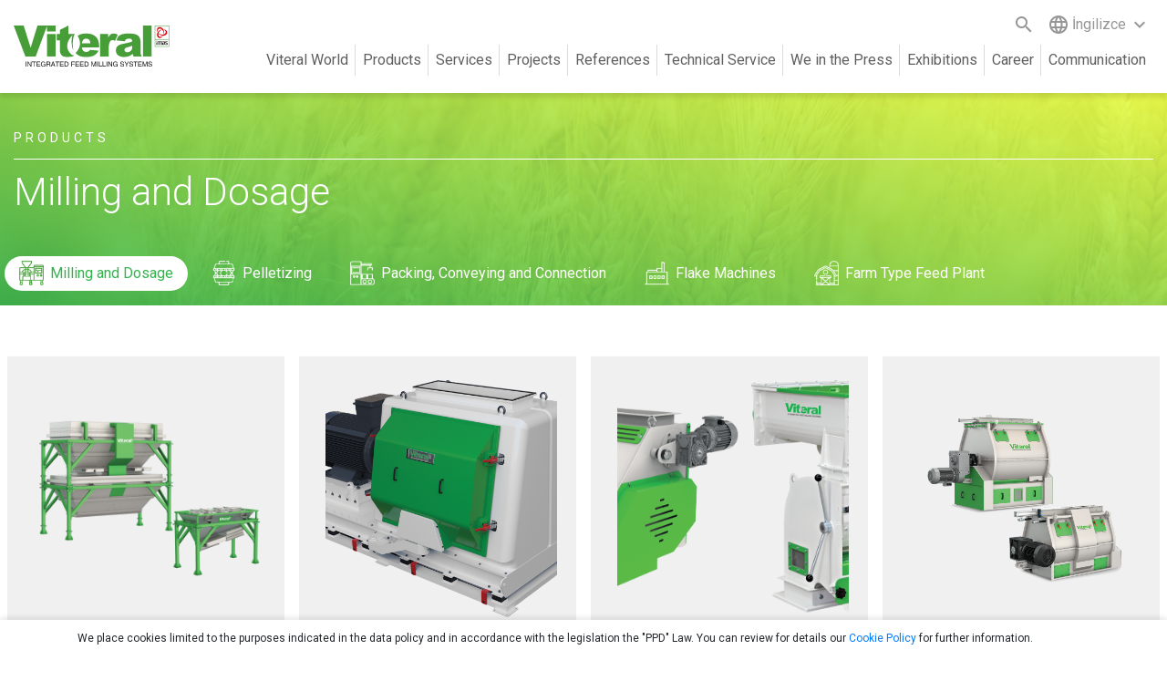

--- FILE ---
content_type: text/html; charset=utf-8
request_url: https://viteral.com.tr/tr/kirma-ve-dozajlama
body_size: 6344
content:

<!DOCTYPE html>
<html  lang="en">
<head>
    <title>Viteral</title>
    <meta http-equiv="Content-type" content="text/html;charset=UTF-8" />
    <meta name="description" content="We manufacture turnkey feed mills  for the production of animal feeds as cattle feeds, ovine feeds,poultry feeds in powder and pellet forms." />
    <meta name="keywords" content="pelet makinası,yem makinesi,yem makinaları,feed mixer,pellet machine,hammer mill,yem fabrikası makinaları,yem makinalari,poultry feed mill,yem yapma makinası,feed mill machine,feed mill equipment,feedmill industry,yem yapma makinesi,mill feed,pellet maker,pelet pres,animal feed machine,feed mill company,chicken feed mill,animal feed making machine,feed pellets" />
    <meta name="generator" content="Softike-Dijital Kültür" />
    <meta name="viewport" content="width=device-width, initial-scale=1" />
    <meta http-equiv="X-UA-Compatible" content="IE=edge" />
    
<link rel="shortcut icon" href="/favicon.png" />
    <link href="https://fonts.googleapis.com/css?family=Roboto:300,400,500,700&amp;subset=latin-ext" rel="stylesheet">
    <link href="/Content/css/bootstrap.min.css" rel="stylesheet" />
    <link href="/content/softike?v=Dd8HO6JHOYBWk1ZHnLtCxOTNflRABH0VLuxvNPc0Ctw1" rel="stylesheet"/>

    <script src="/scripts/softike?v=9IRUjOe19KbSK42jooPxbU3d_Y9lvgXqHh7GcL1srwE1"></script>

    <script src="https://www.google.com/recaptcha/api.js" async defer></script>
    <link rel="canonical" href="https://viteral.com.tr/tr/kirma-ve-dozajlama" />

</head>
<body>
    
    <div class="cookie-message">
        <div class="container">
            We place cookies limited to the purposes indicated in the data policy and in accordance with the legislation the "PPD" Law. You can review for details our <a href="http://viteral.com.tr/cerez-politikasi" title="çerez politikası" target="_blank">Cookie Policy</a> for further information.
            <button data-fancybox-close="" class="fancybox-close-small" title="softike.kapat"><svg viewBox="-4 7 32 32"><path d="M10,10 L22,22 M22,10 L10,22"></path></svg></button>
        </div>
    </div>




<header class="navbar navbar-expand-lg navbar-inverse fixed-top bg-inverse">
    <div class="container-fluid">
        <div class="col-xl-8 offset-xl-2 header-wrapper p-xl-0 ">
            <a href="/tr/" class="header-logo"><img src="/Content/img/logo.png" class="logo" alt="Viteral" data-aos="fade-in" data-aos-delay="100" data-aos-easing="linear"></a>
            <button class="navbar-toggler navbar-toggler-left align-self-center my-2 collapsed" type="button" data-toggle="collapse" data-target="#navbarCollapse" aria-expanded="false">
                <span class="sr-only">Toggle navigation</span>
                <span class="icon-bar"></span>
                <span class="icon-bar"></span>
                <span class="icon-bar"></span>
            </button>
            <div class="collapse navbar-collapse flex-column align-items-end ml-0 lateral-left" id="navbarCollapse">
                <ul class="navbar-nav top">
                    <div class="overlay" style="display: none;"></div>
                    <li class="nav-item position-relative arama-wrapper d-sm-block d-none" data-aos="fade-in" data-aos-delay="500" data-aos-easing="linear">
                        <script src="/Scripts/jquery-ui.min.js"></script>

<form action="/tr/arama" id="genel-arama-form" method="get">    <div class="search-box">
        <form action="">
            <input id="search" name="t" type="text" autocomplete="off" placeholder="What Do You Want To Search? ">
            <i class="material-icons">
                search
            </i>
            <button id="search_submit" href="" value="Gönder" type="submit">
                <span class="material-icons">
                    search
                </span>
            </button>
        </form>
    </div>
    <script type="text/javascript">
        $(document).ready(function () {

            //$.widget( "custom.catcomplete", $.ui.autocomplete, {
            //    _create: function() {
            //    this._super();
            //    this.widget().menu( "option", "items", "> :not(.ui-autocomplete-category)" );
            //    },
            //    _renderItem: function( ul, item ) {
            //        return $("<li>")
            //                    .data("item.autocomplete", item)
            //                    .append("<a href='" + item.urunurl +"' class='search-return-wrapper'>" + item.adi + "</a>")
            //                    .appendTo(ul);
            //    },
            //    _renderMenu: function( ul, items ) {
            //    var that = this,
            //        currentCategory = "";
            //    $.each( items, function( index, item ) {
            //        var li;
            //        if ( item.kategori != currentCategory ) {
            //        ul.append( "<li class='ui-autocomplete-category'>" + item.kategori + "</li>" );
            //        currentCategory = item.kategori;
            //        }
            //        li = that._renderItemData( ul, item );
            //        if ( item.kategori ) {
            //        li.attr( "aria-label", item.kategori + " : " + item.adi );
            //        }
            //    });
            //    }
            //});

            $( "#search" ).catcomplete({
                delay: 500,
                source: '/tr/genelarama',
                appendTo: '.search-box',
                select: function (event, ui) {
                    $("#arama-metin").val(ui.item.adi);
                    setLocation(ui.item.urunurl);
                    return false;
                }
            });
                    

        });

        $(document).on("focus", ".search-box input[type='text']", function() {
            $(".overlay").show();
        });
          $(document).on("blur", ".search-box input[type='text']", function() {
              $(".overlay").hide();
              this.value="";
        });
    </script>
</form>
                    </li>
                    <li class="nav-item" data-aos="fade-in" data-aos-delay="600" data-aos-easing="linear">
                        

<div class="dropdown header-lang">
    <a class="dropdown-toggle" type="button" id="dropdownMenuButton" data-toggle="dropdown" aria-haspopup="true" aria-expanded="false">
        <span class="material-icons">
            language
        </span>
            <div>
                
            </div>
            <div>
                İngilizce
            </div>
        <span class="material-icons">
            keyboard_arrow_down
        </span>
    </a>
    <div class="dropdown-menu" aria-labelledby="dropdownMenuButton">
            <a class="dropdown-item" href="/dildegistir/1?returnurl=%2ftr%2fkirma-ve-dozajlama">
                <span class="flag-icon flag-icon-tr"> </span> T&#252;rk&#231;e
            </a>
            <a class="dropdown-item" href="/dildegistir/2?returnurl=%2ftr%2fkirma-ve-dozajlama">
                <span class="flag-icon flag-icon-en"> </span> İngilizce
            </a>
    </div>
</div>
                    </li>
                </ul>
                <ul class="navbar-nav menu flex-lg-row mb-2">
                    <li class="nav-item active">
                        <a class="nav-link dropdown-toggle" data-aos="fade-in" data-aos-delay="300" data-aos-easing="linear" href="#" id="navbarDropdownMilleralDunyasi" role="button" data-toggle="dropdown" aria-haspopup="true" aria-expanded="false">
                            Viteral World
                        <span class="arrow">
                        </span>
                    </a>
                    <div class="dropdown-menu" aria-labelledby="navbarDropdownMilleralDunyasi">
                        <div class="container-fluid">
                            <div class="row w-100">
                                <div class="col-xl-8 offset-xl-2">
                                    <div class="row d-flex justify-content-start pl-xl-3">
                                        <a data-aos="fade-in" data-aos-delay="300" data-aos-easing="linear" class="dropdown-item " href="/tr/marka-tanitimi">Brand Launching</a>
                                        <a data-aos="fade-in" data-aos-delay="350" data-aos-easing="linear" class="dropdown-item " href="/tr/kilometre-taslari">Milestone</a>
                                        <a data-aos="fade-in" data-aos-delay="400" data-aos-easing="linear" class="dropdown-item " href="/tr/imas-makine">İmaş Makina</a>
                                        <a data-aos="fade-in" data-aos-delay="450" data-aos-easing="linear" class="dropdown-item " href="/tr/degerlerimiz">Our Values</a>
                                        <a data-aos="fade-in" data-aos-delay="500" data-aos-easing="linear" class="dropdown-item " href="/tr/misyon-vizyon">Mission / Vision</a>
                                        <a data-aos="fade-in" data-aos-delay="550" data-aos-easing="linear" class="dropdown-item " href="/tr/kalite-politikasi">Quality policy</a>
                                        <a data-aos="fade-in" data-aos-delay="600" data-aos-easing="linear" class="dropdown-item " href="/tr/arge">R&D</a>
                                        <a data-aos="fade-in" data-aos-delay="650" data-aos-easing="linear" class="dropdown-item " href="/tr/uretim">Production</a>
                                        <a data-aos="fade-in" data-aos-delay="700" data-aos-easing="linear" class="dropdown-item " href="/tr/ittifak-holding">Loras Holding</a>
                                        <a data-aos="fade-in" data-aos-delay="750" data-aos-easing="linear" class="dropdown-item " href="/tr/grup-sirketlerimiz">Group Subsidiaries/Companies</a>
                                    </div>
                                </div>
                            </div>
                        </div>
                    </div>
                </li>
                <li class="nav-item">
                    <a class="nav-link dropdown-toggle" data-aos="fade-in" data-aos-delay="400" data-aos-easing="linear" href="#" id="navbarDropdownUrunler" role="button" data-toggle="dropdown" aria-haspopup="true" aria-expanded="false">
                        Products
                    <span class="arrow">
                    </span>
                </a>
                <div class="dropdown-menu" aria-labelledby="navbarDropdownUrunler">
                    <div class="container-fluid">
                        <div class="row w-100">
                            <div class="col-xl-8 offset-xl-2">
                                

<div class="row d-flex justify-content-around product-menu">
        <a data-aos="fade-in" data-aos-delay="400" data-aos-easing="linear" class="dropdown-item" href="/tr/milling-and-dosage">
            <span>   <img src="https://viteral.com.tr/content/images/thumbs/000/0000407_kirma-ve-dozajlama.png" alt="Milling and Dosage"></span>
            Milling and Dosage
        </a>
        <a data-aos="fade-in" data-aos-delay="400" data-aos-easing="linear" class="dropdown-item" href="/tr/pelletizing">
            <span>   <img src="https://viteral.com.tr/content/images/thumbs/000/0000408_peletleme.png" alt="Pelletizing"></span>
            Pelletizing
        </a>
        <a data-aos="fade-in" data-aos-delay="400" data-aos-easing="linear" class="dropdown-item" href="/tr/packing-conveying-and-connection">
            <span>   <img src="https://viteral.com.tr/content/images/thumbs/000/0000409_paketleme-tasima-ve-baglanti.png" alt="Packing, Conveying and Connection"></span>
            Packing, Conveying and Connection
        </a>
        <a data-aos="fade-in" data-aos-delay="400" data-aos-easing="linear" class="dropdown-item" href="/tr/flake-machines">
            <span>   <img src="https://viteral.com.tr/content/images/thumbs/000/0000410_flake-makineleri.png" alt="Flake Machines"></span>
            Flake Machines
        </a>
        <a data-aos="fade-in" data-aos-delay="400" data-aos-easing="linear" class="dropdown-item" href="/tr/farm-type-feed-plant-2">
            <span>   <img src="https://viteral.com.tr/content/images/thumbs/000/0000411_ciftlik-tipi-yem-tesisi.png" alt="Farm Type Feed Plant"></span>
            Farm Type Feed Plant
        </a>
</div>
                            </div>
                        </div>
                    </div>
                </div>
            </li>
            <li class="nav-item">
                <a class="nav-link dropdown-toggle" data-aos="fade-in" data-aos-delay="500" data-aos-easing="linear" href="#" id="navbarDropdownHizmetler" role="button" data-toggle="dropdown" aria-haspopup="true" aria-expanded="false">
                    Services
                <span class="arrow">
                </span>
            </a>
            <div class="dropdown-menu" aria-labelledby="navbarDropdownHizmetler">
                <div class="container-fluid">
                    <div class="row w-100">
                        <div class="col-xl-8 offset-xl-2">
                            <div class="row d-flex justify-content-start">
                                <a data-aos="fade-in" data-aos-delay="500" data-aos-easing="linear" class="dropdown-item " href="/tr/danismanlik-hizmetleri">Consultancy</a>
                                <a data-aos="fade-in" data-aos-delay="550" data-aos-easing="linear" class="dropdown-item " href="/tr/otomasyon">Automation</a>
                                <a data-aos="fade-in" data-aos-delay="600" data-aos-easing="linear" class="dropdown-item " href="/tr/anahtar-teslim-projeler">Turnkey Projects</a>
                                <a data-aos="fade-in" data-aos-delay="650" data-aos-easing="linear" class="dropdown-item " href="/tr/celik-konstruksiyon-yapilar">Steel Construction Buildings</a>
                                <a data-aos="fade-in" data-aos-delay="700" data-aos-easing="linear" class="dropdown-item " href="/tr/depolama-ve-silo-sistemleri">Storage and Silo Systems</a>
                                <a data-aos="fade-in" data-aos-delay="750" data-aos-easing="linear" class="dropdown-item " href="/tr/kapasite-arttirimi-ve-revizyon">Increasing the Mill Capacity  and Revision</a>
                            </div>
                        </div>
                    </div>
                </div>
            </div>
            </li>
            <li class="nav-item">
                <a class="nav-link dropdown-toggle" data-aos="fade-in" data-aos-delay="600" data-aos-easing="linear" href="#" id="navbarDropdownProjeler" role="button" data-toggle="dropdown" aria-haspopup="true" aria-expanded="false">
                    Projects
                <span class="arrow">
                </span>
            </a>
            <div class="dropdown-menu" aria-labelledby="navbarDropdownProjeler">
                <div class="container-fluid">
                    <div class="row w-100">
                        <div class="col-xl-8 offset-xl-2">
                            <div class="row d-flex justify-content-start">
                                <a data-aos="fade-in" data-aos-delay="600" data-aos-easing="linear" class="dropdown-item " href="/tr/devam-eden-projeler">Ongoing projects</a>
                                <a data-aos="fade-in" data-aos-delay="650" data-aos-easing="linear" class="dropdown-item " href="/tr/tamamlanan-projeler">Completed Projects </a>
                                <a data-aos="fade-in" data-aos-delay="700" data-aos-easing="linear" class="dropdown-item " href="/tr/proje-fotograflari">Project Photos </a>
                            </div>
                        </div>
                    </div>
                </div>
            </div>
            </li>
            <li class="nav-item">
                <a class="nav-link" data-aos="fade-in" data-aos-delay="700" data-aos-easing="linear" href="/tr/referans-haritasi">References</a>
            </li>
            <li class="nav-item">
                <a class="nav-link dropdown-toggle" data-aos="fade-in" data-aos-delay="700" data-aos-easing="linear" href="#" id="navbarDropdownServisler" role="button" data-toggle="dropdown" aria-haspopup="true" aria-expanded="false">
                    Technical Service
                <span class="arrow">
                </span>
            </a>
            <div class="dropdown-menu" aria-labelledby="navbarDropdownServisler">
                <div class="container-fluid">
                    <div class="row w-100">
                        <div class="col-xl-8 offset-xl-2">
                            <div class="row d-flex justify-content-start reference-menu">
                                <a data-aos="fade-in" data-aos-delay="800" data-aos-easing="linear" class="dropdown-item " href="/tr/prosupport">
                                    <img src="/Content/img/logo-prosupport-gray.png" alt="">
                                </a>
                                
                            </div>
                        </div>
                    </div>
                </div>
            </div>
            </li>
            <li class="nav-item">
                <a class="nav-link dropdown-toggle" data-aos="fade-in" data-aos-delay="900" data-aos-easing="linear" href="#" id="navbarDropdownBasindaBiz" role="button" data-toggle="dropdown" aria-haspopup="true" aria-expanded="false">
                    We in the Press
                <span class="arrow">
                </span>
            </a>
            <div class="dropdown-menu" aria-labelledby="navbarDropdownBasindaBiz">
                <div class="container-fluid">
                    <div class="row w-100">
                        <div class="col-xl-8 offset-xl-2">
                            <div class="row d-flex justify-content-start">
                                <a data-aos="fade-in" data-aos-delay="900" data-aos-easing="linear" class="dropdown-item " href="/tr/haberler">News </a>
                                <a data-aos="fade-in" data-aos-delay="950" data-aos-easing="linear" class="dropdown-item " href="/tr/kurumsal-kimlik">Corporate Identity</a>
                                <a data-aos="fade-in" data-aos-delay="1000" data-aos-easing="linear" class="dropdown-item " href="/tr/tanitim-filmleri">Promotional Videos</a>
                            </div>
                        </div>
                    </div>
                </div>
                </div>
            </li>
            <li class="nav-item">
                <a class="nav-link dropdown-toggle" data-aos="fade-in" data-aos-delay="1000" data-aos-easing="linear" href="#" id="navbarDropdownFuarlar" role="button" data-toggle="dropdown" aria-haspopup="true" aria-expanded="false">
                    Exhibitions
                <span class="arrow">
                </span>
            </a>
            <div class="dropdown-menu" aria-labelledby="navbarDropdownFuarlar">
                <div class="container-fluid">
                    <div class="row w-100">
                        <div class="col-xl-8 offset-xl-2">
                            <div class="row d-flex justify-content-start">
                                <a data-aos="fade-in" data-aos-delay="1000" data-aos-easing="linear" class="dropdown-item " href="/tr/katildigimiz-fuarlar">Exhibitions We Attend</a>
                                <a data-aos="fade-in" data-aos-delay="1050" data-aos-easing="linear" class="dropdown-item " href="/tr/gelecek-fuarlar">Future Exhibitions</a>
                            </div>
                        </div>
                    </div>
                </div>
            </div>
            </li>
            <li class="nav-item">
                <a class="nav-link dropdown-toggle" data-aos="fade-in" data-aos-delay="1100" data-aos-easing="linear" href="#" id="navbarDropdownKariyer" role="button" data-toggle="dropdown" aria-haspopup="true" aria-expanded="false">
                    Career
                <span class="arrow">
                </span>
            </a>
            <div class="dropdown-menu" aria-labelledby="navbarDropdownKariyer">
                <div class="container-fluid">
                    <div class="row w-100">
                        <div class="col-xl-8 offset-xl-2">
                            <div class="row d-flex justify-content-start">
                                <a data-aos="fade-in" data-aos-delay="1100" data-aos-easing="linear" class="dropdown-item " href="/tr/neden-imas">Why Imas</a>
                                <a data-aos="fade-in" data-aos-delay="1150" data-aos-easing="linear" class="dropdown-item " href="/tr/insan-kaynaklari-politikamiz">Our Human Resources Policy</a>
                                <a data-aos="fade-in" data-aos-delay="1200" data-aos-easing="linear" class="dropdown-item " href="/tr/kariyer-firsatlari">Career Opportunities</a>
                            </div>
                        </div>
                    </div>
                </div>
            </div>
            </li>
            <li class="nav-item">
                <a class="nav-link " data-aos="fade-in" data-aos-delay="1200" data-aos-easing="linear" href="/tr/iletisim">Communication</a>
            </li>
            </ul>
            <div class="mobile-search d-sm-block d-md-none">
                <script src="/Scripts/jquery-ui.min.js"></script>

<form action="/tr/arama" id="genel-arama-form" method="get">    <div class="search-box">
        <form action="">
            <input id="search" name="t" type="text" autocomplete="off" placeholder="What Do You Want To Search? ">
            <i class="material-icons">
                search
            </i>
            <button id="search_submit" href="" value="Gönder" type="submit">
                <span class="material-icons">
                    search
                </span>
            </button>
        </form>
    </div>
    <script type="text/javascript">
        $(document).ready(function () {

            //$.widget( "custom.catcomplete", $.ui.autocomplete, {
            //    _create: function() {
            //    this._super();
            //    this.widget().menu( "option", "items", "> :not(.ui-autocomplete-category)" );
            //    },
            //    _renderItem: function( ul, item ) {
            //        return $("<li>")
            //                    .data("item.autocomplete", item)
            //                    .append("<a href='" + item.urunurl +"' class='search-return-wrapper'>" + item.adi + "</a>")
            //                    .appendTo(ul);
            //    },
            //    _renderMenu: function( ul, items ) {
            //    var that = this,
            //        currentCategory = "";
            //    $.each( items, function( index, item ) {
            //        var li;
            //        if ( item.kategori != currentCategory ) {
            //        ul.append( "<li class='ui-autocomplete-category'>" + item.kategori + "</li>" );
            //        currentCategory = item.kategori;
            //        }
            //        li = that._renderItemData( ul, item );
            //        if ( item.kategori ) {
            //        li.attr( "aria-label", item.kategori + " : " + item.adi );
            //        }
            //    });
            //    }
            //});

            $( "#search" ).catcomplete({
                delay: 500,
                source: '/tr/genelarama',
                appendTo: '.search-box',
                select: function (event, ui) {
                    $("#arama-metin").val(ui.item.adi);
                    setLocation(ui.item.urunurl);
                    return false;
                }
            });
                    

        });

        $(document).on("focus", ".search-box input[type='text']", function() {
            $(".overlay").show();
        });
          $(document).on("blur", ".search-box input[type='text']", function() {
              $(".overlay").hide();
              this.value="";
        });
    </script>
</form>
            </div>
            </div>
        </div>
    </div>
</header>




<section class="content category">
    <div class="content-header h-auto">
        <div class="container-fluid">
            <div class="row">
                <div class="col-xl-8 offset-xl-2 content-header-wrapper">
                    <h6 data-aos="fade-in" data-aos-delay="100" data-aos-easing="linear">Products</h6>
                    <h3 data-aos="fade-in" data-aos-delay="200" data-aos-easing="linear">Milling and Dosage</h3>
                </div>
                <div class="col-xl-8 offset-xl-2">
                    <ul class="nav row content-header-sub-menu category w-100">
                            <li class="nav-item" data-aos="fade-in" data-aos-delay="300" data-aos-easing="linear">
                                <a class="nav-link active" href="/tr/milling-and-dosage">
                                    <span>
                                        <img src="https://viteral.com.tr/content/images/thumbs/000/0000407_kirma-ve-dozajlama.png" alt="Kırma ve Dozajlama">
                                    </span>
                                    Milling and Dosage
                                </a>
                            </li>
                            <li class="nav-item" data-aos="fade-in" data-aos-delay="450" data-aos-easing="linear">
                                <a class="nav-link " href="/tr/pelletizing">
                                    <span>
                                        <img src="https://viteral.com.tr/content/images/thumbs/000/0000408_peletleme.png" alt="Peletleme">
                                    </span>
                                    Pelletizing
                                </a>
                            </li>
                            <li class="nav-item" data-aos="fade-in" data-aos-delay="600" data-aos-easing="linear">
                                <a class="nav-link " href="/tr/packing-conveying-and-connection">
                                    <span>
                                        <img src="https://viteral.com.tr/content/images/thumbs/000/0000409_paketleme-tasima-ve-baglanti.png" alt="Paketleme, Taşıma ve Bağlantı">
                                    </span>
                                    Packing, Conveying and Connection
                                </a>
                            </li>
                            <li class="nav-item" data-aos="fade-in" data-aos-delay="750" data-aos-easing="linear">
                                <a class="nav-link " href="/tr/flake-machines">
                                    <span>
                                        <img src="https://viteral.com.tr/content/images/thumbs/000/0000410_flake-makineleri.png" alt="Flake Makineleri">
                                    </span>
                                    Flake Machines
                                </a>
                            </li>
                            <li class="nav-item" data-aos="fade-in" data-aos-delay="900" data-aos-easing="linear">
                                <a class="nav-link " href="/tr/farm-type-feed-plant-2">
                                    <span>
                                        <img src="https://viteral.com.tr/content/images/thumbs/000/0000411_ciftlik-tipi-yem-tesisi.png" alt="&#199;iftlik Tipi Yem Tesisi">
                                    </span>
                                    Farm Type Feed Plant
                                </a>
                            </li>
                    </ul>
                </div>
            </div>
        </div>
    </div>
    <div class="content-detail pb-5 mb-5 pt-1 pt-md-5 ">
        <div class="container-fluid">
            <div class="row">
                <div class="col-xl-8 offset-xl-2">
                    <div class="row">
                            <div class="col-xl-3 col-lg-4 col-md-4 col-sm-6 p-2" data-aos="fade-in" data-aos-delay="600" data-aos-easing="linear">
                                <a href="/tr/dosage-scale" class="category-block">
                                    <div class="img-wrapper">
                                        <img src="https://viteral.com.tr/content/images/thumbs/000/0001814_dozaj-kantari.png" alt="DOZAJ KANTARI">
                                    </div>
                                    <div class="desc-wrapper">
                                        <span> VDS</span>
                                        DOSAGE SCALE
                                    </div>
                                </a>
                            </div>
                            <div class="col-xl-3 col-lg-4 col-md-4 col-sm-6 p-2" data-aos="fade-in" data-aos-delay="600" data-aos-easing="linear">
                                <a href="/tr/hammer-mill" class="category-block">
                                    <div class="img-wrapper">
                                        <img src="https://viteral.com.tr/content/images/thumbs/000/0001806_cekicli-degirmen.png" alt="&#199;EKİ&#199;Lİ DEĞİRMEN">
                                    </div>
                                    <div class="desc-wrapper">
                                        <span> VHM</span>
                                        HAMMER MILL
                                    </div>
                                </a>
                            </div>
                            <div class="col-xl-3 col-lg-4 col-md-4 col-sm-6 p-2" data-aos="fade-in" data-aos-delay="600" data-aos-easing="linear">
                                <a href="/tr/hammer-mill-feeder" class="category-block">
                                    <div class="img-wrapper">
                                        <img src="https://viteral.com.tr/content/images/thumbs/000/0001811_degirmen-besleyici.png" alt="DEĞİRMEN BESLEYİCİ">
                                    </div>
                                    <div class="desc-wrapper">
                                        <span> VHF</span>
                                        HAMMER MILL FEEDER
                                    </div>
                                </a>
                            </div>
                            <div class="col-xl-3 col-lg-4 col-md-4 col-sm-6 p-2" data-aos="fade-in" data-aos-delay="600" data-aos-easing="linear">
                                <a href="/tr/paddle-mixer" class="category-block">
                                    <div class="img-wrapper">
                                        <img src="https://viteral.com.tr/content/images/thumbs/000/0001198_padilli-mikser.png" alt="PADILLI MİKSER">
                                    </div>
                                    <div class="desc-wrapper">
                                        <span> VMX-P</span>
                                        PADDLE MIXER
                                    </div>
                                </a>
                            </div>
                            <div class="col-xl-3 col-lg-4 col-md-4 col-sm-6 p-2" data-aos="fade-in" data-aos-delay="600" data-aos-easing="linear">
                                <a href="/tr/microdosing-system" class="category-block">
                                    <div class="img-wrapper">
                                        <img src="https://viteral.com.tr/content/images/thumbs/000/0001199_mikro-dozaj.png" alt="MİKRO DOZAJ">
                                    </div>
                                    <div class="desc-wrapper">
                                        <span> VPM</span>
                                        MICRODOSING SYSTEM
                                    </div>
                                </a>
                            </div>
                            <div class="col-xl-3 col-lg-4 col-md-4 col-sm-6 p-2" data-aos="fade-in" data-aos-delay="600" data-aos-easing="linear">
                                <a href="/tr/molasses-mixer" class="category-block">
                                    <div class="img-wrapper">
                                        <img src="https://viteral.com.tr/content/images/thumbs/000/0001200_melasiyer.png" alt="MELASİYER">
                                    </div>
                                    <div class="desc-wrapper">
                                        <span> VMO</span>
                                        MOLASSES MIXER
                                    </div>
                                </a>
                            </div>
                    </div>
                </div>
            </div>
        </div>
    </div>
    
</section>


<footer>
    <div class="container-fluid">
        <div class="row">
            <div class="col-xl-8 offset-xl-2">
                <div class="row mb-5">
                    <div class="col-6 col-sm-6 col-md-4 col-lg-2 mb-lg-0 mb-4">
                        <h5 data-aos="fade-in" data-aos-offset="0" data-aos-delay="100" data-aos-easing="linear">Viteral World</h5>
                        <ul>
                            <li data-aos="fade-in" data-aos-offset="0" data-aos-delay="150" data-aos-easing="linear"><a href="/tr/marka-tanitimi">Brand Launching</a></li>
                            <li data-aos="fade-in" data-aos-offset="0" data-aos-delay="150" data-aos-easing="linear"><a href="/tr/kilometre-taslari">Milestone</a></li>
                            <li data-aos="fade-in" data-aos-offset="0" data-aos-delay="200" data-aos-easing="linear"><a href="/tr/imas-makine">İmaş Makina</a></li>
                            <li data-aos="fade-in" data-aos-offset="0" data-aos-delay="250" data-aos-easing="linear"><a href="/tr/degerlerimiz">Our Values</a></li>
                            <li data-aos="fade-in" data-aos-offset="0" data-aos-delay="300" data-aos-easing="linear"><a href="/tr/misyon-vizyon">Mission / Vision</a></li>
                            <li data-aos="fade-in" data-aos-offset="0" data-aos-delay="350" data-aos-easing="linear"><a href="/tr/kalite-politikasi">Quality policy</a></li>
                            <li data-aos="fade-in" data-aos-offset="0" data-aos-delay="400" data-aos-easing="linear"><a href="/tr/arge">R&D</a></li>
                            <li data-aos="fade-in" data-aos-offset="0" data-aos-delay="400" data-aos-easing="linear"><a href="/tr/uretim">Production</a></li>
                            <li data-aos="fade-in" data-aos-offset="0" data-aos-delay="450" data-aos-easing="linear"><a href="/tr/ittifak-holding">Loras Holding</a></li>
                            <li data-aos="fade-in" data-aos-offset="0" data-aos-delay="500" data-aos-easing="linear"><a href="/tr/grup-sirketlerimiz">Group Subsidiaries/Companies</a></li>
                        </ul>
                    </div>
                    <div class="col-6 col-sm-6 col-md-4 col-lg-2 mb-lg-0 mb-4">
                        <h5 data-aos="fade-in" data-aos-offset="0" data-aos-delay="150" data-aos-easing="linear">Products</h5>
                        <ul>
                                <li data-aos="fade-in" data-aos-offset="0" data-aos-delay="550" data-aos-easing="linear"><a href="/tr/milling-and-dosage">Milling and Dosage</a></li>
                                <li data-aos="fade-in" data-aos-offset="0" data-aos-delay="600" data-aos-easing="linear"><a href="/tr/pelletizing">Pelletizing</a></li>
                                <li data-aos="fade-in" data-aos-offset="0" data-aos-delay="650" data-aos-easing="linear"><a href="/tr/packing-conveying-and-connection">Packing, Conveying and Connection</a></li>
                                <li data-aos="fade-in" data-aos-offset="0" data-aos-delay="700" data-aos-easing="linear"><a href="/tr/flake-machines">Flake Machines</a></li>
                                <li data-aos="fade-in" data-aos-offset="0" data-aos-delay="750" data-aos-easing="linear"><a href="/tr/farm-type-feed-plant-2">Farm Type Feed Plant</a></li>
                        </ul>
                    </div>
                    <div class="col-6 col-sm-6 col-md-4 col-lg-2 mb-lg-0 mb-4">
                        <h5 data-aos="fade-in" data-aos-offset="0" data-aos-delay="800" data-aos-easing="linear">Services</h5>
                        <ul>
                            <li data-aos="fade-in" data-aos-offset="0" data-aos-delay="850" data-aos-easing="linear"><a href="/tr/danismanlik-hizmetleri">Consultancy</a></li>
                            <li data-aos="fade-in" data-aos-offset="0" data-aos-delay="900" data-aos-easing="linear"><a href="/tr/otomasyon">Automation</a></li>
                            <li data-aos="fade-in" data-aos-offset="0" data-aos-delay="950" data-aos-easing="linear"><a href="/tr/anahtar-teslim-projeler">Turnkey Projects</a></li>
                            <li data-aos="fade-in" data-aos-offset="0" data-aos-delay="1000" data-aos-easing="linear"><a href="/tr/celik-konstruksiyon-yapilar">Steel Construction Buildings</a></li>
                            <li data-aos="fade-in" data-aos-offset="0" data-aos-delay="1050" data-aos-easing="linear"><a href="/tr/depolama-ve-silo-sistemleri">Storage and Silo Systems</a></li>
                            <li data-aos="fade-in" data-aos-offset="0" data-aos-delay="1100" data-aos-easing="linear"><a href="/tr/kapasite-arttirimi-ve-revizyon">Increasing the Mill Capacity  and Revision</a></li>
                    
                        </ul>
                    </div>
                    <div class="col-6 col-sm-6 col-md-4 col-lg-2 mb-lg-0 mb-4">
                        <h5 data-aos="fade-in" data-aos-offset="0" data-aos-delay="850" data-aos-easing="linear">Projects</h5>
                        <ul>
                            <li data-aos="fade-in" data-aos-offset="0" data-aos-delay="900" data-aos-easing="linear"><a href="/tr/devam-eden-projeler">Ongoing projects</a></li>
                            <li data-aos="fade-in" data-aos-offset="0" data-aos-delay="950" data-aos-easing="linear"><a href="/tr/tamamlanan-projeler">Completed Projects </a></li>
                            <li data-aos="fade-in" data-aos-offset="0" data-aos-delay="950" data-aos-easing="linear"><a href="/tr/proje-fotograflari">Project Photos </a></li>
                        </ul>
                    </div>
                    <div class="col-6 col-sm-6 col-md-4 col-lg-2 mb-lg-0 mb-4">
                        <h5 data-aos="fade-in" data-aos-offset="0" data-aos-delay="900" data-aos-easing="linear">References</h5>
                        <ul>
                            <li data-aos="fade-in" data-aos-offset="0" data-aos-delay="950" data-aos-easing="linear"><a href="/tr/referans-haritasi">Reference Map</a></li>
                        </ul>
                        <h5 class="mt-4" data-aos="fade-in" data-aos-offset="0" data-aos-delay="1000" data-aos-easing="linear">Technical Service</h5>
                        <ul>
                            <li data-aos="fade-in" data-aos-offset="0" data-aos-delay="1050" data-aos-easing="linear"><a href="/tr/prosupport">ProSupport</a></li>
                            
                        </ul>
                    </div>
                    <div class="col-6 col-sm-6 col-md-4 col-lg-2 mb-lg-0 mb-4">
                        <h5 data-aos="fade-in" data-aos-offset="0" data-aos-delay="950" data-aos-easing="linear">We in the Press</h5>
                        <ul>
                            <li data-aos="fade-in" data-aos-offset="0" data-aos-delay="1000" data-aos-easing="linear"><a href="/tr/haberler">News </a></li>
                            <li data-aos="fade-in" data-aos-offset="0" data-aos-delay="1050" data-aos-easing="linear"><a href="/tr/kurumsal-kimlik">Corporate Identity</a></li>
                            <li data-aos="fade-in" data-aos-offset="0" data-aos-delay="1100" data-aos-easing="linear"><a href="/tr/tanitim-filmleri">Promotional Videos</a></li>
                        </ul>
                        <h5 class="mt-4" data-aos="fade-in" data-aos-offset="0" data-aos-delay="1150" data-aos-easing="linear">Exhibitions</h5>
                        <ul>
                            <li data-aos="fade-in" data-aos-offset="0" data-aos-delay="1200" data-aos-easing="linear"><a href="/tr/katildigimiz-fuarlar">Exhibitions We Attend</a></li>
                            <li data-aos="fade-in" data-aos-offset="0" data-aos-delay="1250" data-aos-easing="linear"><a href="/tr/gelecek-fuarlar">Future Exhibitions</a></li>
                        </ul>
                        <h5 class="mt-4" data-aos="fade-in" data-aos-offset="0" data-aos-delay="1300" data-aos-easing="linear">Career</h5>
                        <ul>
                            <li data-aos="fade-in" data-aos-offset="0" data-aos-delay="1350" data-aos-easing="linear"><a href="/tr/neden-imas">Why Imas</a></li>
                            <li data-aos="fade-in" data-aos-offset="0" data-aos-delay="1400" data-aos-easing="linear"><a href="/tr/insan-kaynaklari-politikamiz">Our Human Resources Policy</a></li>
                            <li data-aos="fade-in" data-aos-offset="0" data-aos-delay="1450" data-aos-easing="linear"><a href="/tr/kariyer-firsatlari">Career Opportunities</a></li>
                        </ul>
                    </div>
                </div>
                <div class="row d-flex align-items-center">
                    <div class="col-sm-12 col-md-12  d-flex justify-content-md-start justify-content-center">
                        <ul class="person-data-page">

                                <li data-aos="fade-in" data-aos-offset="0" data-aos-delay="1250" data-aos-easing="linear"><a href="/tr/kisisel-veri-saklama-silme-imha-ve-aktarma-politikasi">Kişisel Veri Saklama, Silme, İmha ve Aktarma Politikası</a></li>
                                <li data-aos="fade-in" data-aos-offset="0" data-aos-delay="1300" data-aos-easing="linear"><a href="/tr/gizlilik-politikasi">Gizlilik Politikası</a></li>
                                <li data-aos="fade-in" data-aos-offset="0" data-aos-delay="1350" data-aos-easing="linear"><a href="/tr/cerez-politikasi">&#199;erez Politikası</a></li>
                                <li data-aos="fade-in" data-aos-offset="0" data-aos-delay="1400" data-aos-easing="linear"><a href="/tr/internet-aydinlatma-metni">İnternet Aydınlatma Metni</a></li>
                                <li data-aos="fade-in" data-aos-offset="0" data-aos-delay="1450" data-aos-easing="linear"><a href="/tr/veri-sahibi-basvuru-proseduru-ve-bilgi-talep-formu">Veri Sahibi Başvuru Prosed&#252;r&#252; ve Bilgi Talep Formu</a></li>
                        </ul>
                    </div>
                    <div class="col-sm-12 col-md-3 d-flex justify-content-md-end justify-content-center">
                        <ul class="social-media">
                                                                                                                                        </ul>
                    </div>
                </div>
            </div>
        </div>
    </div>
</footer>
<div class="footer-bottom">
    <div class="container-fluid">
        <div class="row d-flex align-items-center">
            <div class="col-lg-6 col-md-12 d-flex justify-content-lg-start justify-md-content-start justify-content-center  mb-lg-0 mb-0 mb-sm-3 p-3 p-sm-0 pl-sm-3">
                <img src="/content/img/logo-loras.svg" alt="" class="footer-ittifak-logo" data-aos="fade-in" data-aos-offset="0" data-aos-delay="1800" data-aos-easing="linear">
                <img src="/content/img/logo-imas.svg" alt="" class="footer-imas-logo" data-aos="fade-in" data-aos-offset="0" data-aos-delay="1850" data-aos-easing="linear">
            </div>
            <div class="col-lg-6 col-md-12 d-flex justify-content-lg-end justify-content-center pt-2 pt-sm-0">
                <ul class="sub-corporates">
                    <li data-aos="fade-in" data-aos-offset="0" data-aos-delay="1900" data-aos-easing="linear"><a href="https://www.milleral.com/" target="_blank"><img src="/content/img/logo-milleral.svg" alt=""></a></li>
                    <li data-aos="fade-in" data-aos-offset="0" data-aos-delay="1950" data-aos-easing="linear"><a href="http://www.viteral.com.tr/" target="_blank"><img src="/content/img/logo-viteral.svg" alt=""></a></li>
                    <li data-aos="fade-in" data-aos-offset="0" data-aos-delay="2000" data-aos-easing="linear"><a href="https://www.cuteral.com/" target="_blank"><img src="/content/img/logo-cuteral.svg" alt=""></a></li>
                    <li data-aos="fade-in" data-aos-offset="0" data-aos-delay="2050" data-aos-easing="linear"><a href="http://www.steral.com.tr/" target="_blank"><img src="/content/img/logo-steral.svg" alt=""></a></li>
                    <li data-aos="fade-in" data-aos-offset="0" data-aos-delay="2100" data-aos-easing="linear"><a href="#" target="_blank"><img src="/content/img/logo-prosupport.svg" alt=""></a></li>
                </ul>
            </div>
        </div>
    </div>
</div>

    <!--<script async src="https://www.googletagmanager.com/gtag/js?id=UA-11448847-1"></script>
    <script>
        window.dataLayer = window.dataLayer || [];
        function gtag(){dataLayer.push(arguments);}
        gtag('js', new Date());

        gtag('config', 'UA-11448847-7');
    </script>
        -->
    <!-- Google Analytics -->
    <script async src="https://www.googletagmanager.com/gtag/js?id=G-383213304"></script>
    <script>
        window.dataLayer = window.dataLayer || [];
        function gtag() { dataLayer.push(arguments); }
        gtag('js', new Date());

        gtag('config', 'G-383213304');
    </script>
</body>
</html>


--- FILE ---
content_type: text/css; charset=utf-8
request_url: https://viteral.com.tr/content/softike?v=Dd8HO6JHOYBWk1ZHnLtCxOTNflRABH0VLuxvNPc0Ctw1
body_size: 60754
content:
/* Minification failed. Returning unminified contents.
(3226,31): run-time error CSS1047: Expected number or percentage value in rgb function, found 'var('
(3226,35): run-time error CSS1046: Expect comma, found '-'
(3226,36): run-time error CSS1047: Expected number or percentage value in rgb function, found '-pure-material-primary-rgb'
(3226,66): run-time error CSS1034: 
(3226,66): run-time error CSS1042: Expected function, found ','
(3226,76): run-time error CSS1062: Expected semicolon or closing curly-brace, found ')'
(3231,37): run-time error CSS1039: Token not allowed after unary operator: '-pure-material-onsurface-rgb'
(3240,30): run-time error CSS1039: Token not allowed after unary operator: '-pure-material-onsurface-rgb'
 */
.mi{font-family:"Material Icons";font-weight:normal;font-style:normal;font-size:24px;display:inline-block;line-height:1;text-transform:none;letter-spacing:normal;word-wrap:normal;white-space:nowrap;direction:ltr;-webkit-font-smoothing:antialiased;text-rendering:optimizeLegibility;-moz-osx-font-smoothing:grayscale;font-feature-settings:'liga'}.mi-3d-rotation:before{content:"\e84d"}.mi-ac-unit:before{content:"\eb3b"}.mi-access-alarm:before{content:"\e190"}.mi-access-alarms:before{content:"\e191"}.mi-access-time:before{content:"\e192"}.mi-accessibility:before{content:"\e84e"}.mi-accessible:before{content:"\e914"}.mi-account-balance:before{content:"\e84f"}.mi-account-balance-wallet:before{content:"\e850"}.mi-account-box:before{content:"\e851"}.mi-account-circle:before{content:"\e853"}.mi-adb:before{content:"\e60e"}.mi-add:before{content:"\e145"}.mi-add-a-photo:before{content:"\e439"}.mi-add-alarm:before{content:"\e193"}.mi-add-alert:before{content:"\e003"}.mi-add-box:before{content:"\e146"}.mi-add-circle:before{content:"\e147"}.mi-add-circle-outline:before{content:"\e148"}.mi-add-location:before{content:"\e567"}.mi-add-shopping-cart:before{content:"\e854"}.mi-add-to-photos:before{content:"\e39d"}.mi-add-to-queue:before{content:"\e05c"}.mi-adjust:before{content:"\e39e"}.mi-airline-seat-flat:before{content:"\e630"}.mi-airline-seat-flat-angled:before{content:"\e631"}.mi-airline-seat-individual-suite:before{content:"\e632"}.mi-airline-seat-legroom-extra:before{content:"\e633"}.mi-airline-seat-legroom-normal:before{content:"\e634"}.mi-airline-seat-legroom-reduced:before{content:"\e635"}.mi-airline-seat-recline-extra:before{content:"\e636"}.mi-airline-seat-recline-normal:before{content:"\e637"}.mi-airplanemode-active:before{content:"\e195"}.mi-airplanemode-inactive:before{content:"\e194"}.mi-airplay:before{content:"\e055"}.mi-airport-shuttle:before{content:"\eb3c"}.mi-alarm:before{content:"\e855"}.mi-alarm-add:before{content:"\e856"}.mi-alarm-off:before{content:"\e857"}.mi-alarm-on:before{content:"\e858"}.mi-album:before{content:"\e019"}.mi-all-inclusive:before{content:"\eb3d"}.mi-all-out:before{content:"\e90b"}.mi-android:before{content:"\e859"}.mi-announcement:before{content:"\e85a"}.mi-apps:before{content:"\e5c3"}.mi-archive:before{content:"\e149"}.mi-arrow-back:before{content:"\e5c4"}.mi-arrow-downward:before{content:"\e5db"}.mi-arrow-drop-down:before{content:"\e5c5"}.mi-arrow-drop-down-circle:before{content:"\e5c6"}.mi-arrow-drop-up:before{content:"\e5c7"}.mi-arrow-forward:before{content:"\e5c8"}.mi-arrow-upward:before{content:"\e5d8"}.mi-art-track:before{content:"\e060"}.mi-aspect-ratio:before{content:"\e85b"}.mi-assessment:before{content:"\e85c"}.mi-assignment:before{content:"\e85d"}.mi-assignment-ind:before{content:"\e85e"}.mi-assignment-late:before{content:"\e85f"}.mi-assignment-return:before{content:"\e860"}.mi-assignment-returned:before{content:"\e861"}.mi-assignment-turned-in:before{content:"\e862"}.mi-assistant:before{content:"\e39f"}.mi-assistant-photo:before{content:"\e3a0"}.mi-attach-file:before{content:"\e226"}.mi-attach-money:before{content:"\e227"}.mi-attachment:before{content:"\e2bc"}.mi-audiotrack:before{content:"\e3a1"}.mi-autorenew:before{content:"\e863"}.mi-av-timer:before{content:"\e01b"}.mi-backspace:before{content:"\e14a"}.mi-backup:before{content:"\e864"}.mi-battery-alert:before{content:"\e19c"}.mi-battery-charging-full:before{content:"\e1a3"}.mi-battery-full:before{content:"\e1a4"}.mi-battery-std:before{content:"\e1a5"}.mi-battery-unknown:before{content:"\e1a6"}.mi-beach-access:before{content:"\eb3e"}.mi-beenhere:before{content:"\e52d"}.mi-block:before{content:"\e14b"}.mi-bluetooth:before{content:"\e1a7"}.mi-bluetooth-audio:before{content:"\e60f"}.mi-bluetooth-connected:before{content:"\e1a8"}.mi-bluetooth-disabled:before{content:"\e1a9"}.mi-bluetooth-searching:before{content:"\e1aa"}.mi-blur-circular:before{content:"\e3a2"}.mi-blur-linear:before{content:"\e3a3"}.mi-blur-off:before{content:"\e3a4"}.mi-blur-on:before{content:"\e3a5"}.mi-book:before{content:"\e865"}.mi-bookmark:before{content:"\e866"}.mi-bookmark-border:before{content:"\e867"}.mi-border-all:before{content:"\e228"}.mi-border-bottom:before{content:"\e229"}.mi-border-clear:before{content:"\e22a"}.mi-border-color:before{content:"\e22b"}.mi-border-horizontal:before{content:"\e22c"}.mi-border-inner:before{content:"\e22d"}.mi-border-left:before{content:"\e22e"}.mi-border-outer:before{content:"\e22f"}.mi-border-right:before{content:"\e230"}.mi-border-style:before{content:"\e231"}.mi-border-top:before{content:"\e232"}.mi-border-vertical:before{content:"\e233"}.mi-branding-watermark:before{content:"\e06b"}.mi-brightness-1:before{content:"\e3a6"}.mi-brightness-2:before{content:"\e3a7"}.mi-brightness-3:before{content:"\e3a8"}.mi-brightness-4:before{content:"\e3a9"}.mi-brightness-5:before{content:"\e3aa"}.mi-brightness-6:before{content:"\e3ab"}.mi-brightness-7:before{content:"\e3ac"}.mi-brightness-auto:before{content:"\e1ab"}.mi-brightness-high:before{content:"\e1ac"}.mi-brightness-low:before{content:"\e1ad"}.mi-brightness-medium:before{content:"\e1ae"}.mi-broken-image:before{content:"\e3ad"}.mi-brush:before{content:"\e3ae"}.mi-bubble-chart:before{content:"\e6dd"}.mi-bug-report:before{content:"\e868"}.mi-build:before{content:"\e869"}.mi-burst-mode:before{content:"\e43c"}.mi-business:before{content:"\e0af"}.mi-business-center:before{content:"\eb3f"}.mi-cached:before{content:"\e86a"}.mi-cake:before{content:"\e7e9"}.mi-call:before{content:"\e0b0"}.mi-call-end:before{content:"\e0b1"}.mi-call-made:before{content:"\e0b2"}.mi-call-merge:before{content:"\e0b3"}.mi-call-missed:before{content:"\e0b4"}.mi-call-missed-outgoing:before{content:"\e0e4"}.mi-call-received:before{content:"\e0b5"}.mi-call-split:before{content:"\e0b6"}.mi-call-to-action:before{content:"\e06c"}.mi-camera:before{content:"\e3af"}.mi-camera-alt:before{content:"\e3b0"}.mi-camera-enhance:before{content:"\e8fc"}.mi-camera-front:before{content:"\e3b1"}.mi-camera-rear:before{content:"\e3b2"}.mi-camera-roll:before{content:"\e3b3"}.mi-cancel:before{content:"\e5c9"}.mi-card-giftcard:before{content:"\e8f6"}.mi-card-membership:before{content:"\e8f7"}.mi-card-travel:before{content:"\e8f8"}.mi-casino:before{content:"\eb40"}.mi-cast:before{content:"\e307"}.mi-cast-connected:before{content:"\e308"}.mi-center-focus-strong:before{content:"\e3b4"}.mi-center-focus-weak:before{content:"\e3b5"}.mi-change-history:before{content:"\e86b"}.mi-chat:before{content:"\e0b7"}.mi-chat-bubble:before{content:"\e0ca"}.mi-chat-bubble-outline:before{content:"\e0cb"}.mi-check:before{content:"\e5ca"}.mi-check-box:before{content:"\e834"}.mi-check-box-outline-blank:before{content:"\e835"}.mi-check-circle:before{content:"\e86c"}.mi-chevron-left:before{content:"\e5cb"}.mi-chevron-right:before{content:"\e5cc"}.mi-child-care:before{content:"\eb41"}.mi-child-friendly:before{content:"\eb42"}.mi-chrome-reader-mode:before{content:"\e86d"}.mi-class:before{content:"\e86e"}.mi-clear:before{content:"\e14c"}.mi-clear-all:before{content:"\e0b8"}.mi-close:before{content:"\e5cd"}.mi-closed-caption:before{content:"\e01c"}.mi-cloud:before{content:"\e2bd"}.mi-cloud-circle:before{content:"\e2be"}.mi-cloud-done:before{content:"\e2bf"}.mi-cloud-download:before{content:"\e2c0"}.mi-cloud-off:before{content:"\e2c1"}.mi-cloud-queue:before{content:"\e2c2"}.mi-cloud-upload:before{content:"\e2c3"}.mi-code:before{content:"\e86f"}.mi-collections:before{content:"\e3b6"}.mi-collections-bookmark:before{content:"\e431"}.mi-color-lens:before{content:"\e3b7"}.mi-colorize:before{content:"\e3b8"}.mi-comment:before{content:"\e0b9"}.mi-compare:before{content:"\e3b9"}.mi-compare-arrows:before{content:"\e915"}.mi-computer:before{content:"\e30a"}.mi-confirmation-number:before{content:"\e638"}.mi-contact-mail:before{content:"\e0d0"}.mi-contact-phone:before{content:"\e0cf"}.mi-contacts:before{content:"\e0ba"}.mi-content-copy:before{content:"\e14d"}.mi-content-cut:before{content:"\e14e"}.mi-content-paste:before{content:"\e14f"}.mi-control-point:before{content:"\e3ba"}.mi-control-point-duplicate:before{content:"\e3bb"}.mi-copyright:before{content:"\e90c"}.mi-create:before{content:"\e150"}.mi-create-new-folder:before{content:"\e2cc"}.mi-credit-card:before{content:"\e870"}.mi-crop:before{content:"\e3be"}.mi-crop-16-9:before{content:"\e3bc"}.mi-crop-3-2:before{content:"\e3bd"}.mi-crop-5-4:before{content:"\e3bf"}.mi-crop-7-5:before{content:"\e3c0"}.mi-crop-din:before{content:"\e3c1"}.mi-crop-free:before{content:"\e3c2"}.mi-crop-landscape:before{content:"\e3c3"}.mi-crop-original:before{content:"\e3c4"}.mi-crop-portrait:before{content:"\e3c5"}.mi-crop-rotate:before{content:"\e437"}.mi-crop-square:before{content:"\e3c6"}.mi-dashboard:before{content:"\e871"}.mi-data-usage:before{content:"\e1af"}.mi-date-range:before{content:"\e916"}.mi-dehaze:before{content:"\e3c7"}.mi-delete:before{content:"\e872"}.mi-delete-forever:before{content:"\e92b"}.mi-delete-sweep:before{content:"\e16c"}.mi-description:before{content:"\e873"}.mi-desktop-mac:before{content:"\e30b"}.mi-desktop-windows:before{content:"\e30c"}.mi-details:before{content:"\e3c8"}.mi-developer-board:before{content:"\e30d"}.mi-developer-mode:before{content:"\e1b0"}.mi-device-hub:before{content:"\e335"}.mi-devices:before{content:"\e1b1"}.mi-devices-other:before{content:"\e337"}.mi-dialer-sip:before{content:"\e0bb"}.mi-dialpad:before{content:"\e0bc"}.mi-directions:before{content:"\e52e"}.mi-directions-bike:before{content:"\e52f"}.mi-directions-boat:before{content:"\e532"}.mi-directions-bus:before{content:"\e530"}.mi-directions-car:before{content:"\e531"}.mi-directions-railway:before{content:"\e534"}.mi-directions-run:before{content:"\e566"}.mi-directions-subway:before{content:"\e533"}.mi-directions-transit:before{content:"\e535"}.mi-directions-walk:before{content:"\e536"}.mi-disc-full:before{content:"\e610"}.mi-dns:before{content:"\e875"}.mi-do-not-disturb:before{content:"\e612"}.mi-do-not-disturb-alt:before{content:"\e611"}.mi-do-not-disturb-off:before{content:"\e643"}.mi-do-not-disturb-on:before{content:"\e644"}.mi-dock:before{content:"\e30e"}.mi-domain:before{content:"\e7ee"}.mi-done:before{content:"\e876"}.mi-done-all:before{content:"\e877"}.mi-donut-large:before{content:"\e917"}.mi-donut-small:before{content:"\e918"}.mi-drafts:before{content:"\e151"}.mi-drag-handle:before{content:"\e25d"}.mi-drive-eta:before{content:"\e613"}.mi-dvr:before{content:"\e1b2"}.mi-edit:before{content:"\e3c9"}.mi-edit-location:before{content:"\e568"}.mi-eject:before{content:"\e8fb"}.mi-email:before{content:"\e0be"}.mi-enhanced-encryption:before{content:"\e63f"}.mi-equalizer:before{content:"\e01d"}.mi-error:before{content:"\e000"}.mi-error-outline:before{content:"\e001"}.mi-euro-symbol:before{content:"\e926"}.mi-ev-station:before{content:"\e56d"}.mi-event:before{content:"\e878"}.mi-event-available:before{content:"\e614"}.mi-event-busy:before{content:"\e615"}.mi-event-note:before{content:"\e616"}.mi-event-seat:before{content:"\e903"}.mi-exit-to-app:before{content:"\e879"}.mi-expand-less:before{content:"\e5ce"}.mi-expand-more:before{content:"\e5cf"}.mi-explicit:before{content:"\e01e"}.mi-explore:before{content:"\e87a"}.mi-exposure:before{content:"\e3ca"}.mi-exposure-neg-1:before{content:"\e3cb"}.mi-exposure-neg-2:before{content:"\e3cc"}.mi-exposure-plus-1:before{content:"\e3cd"}.mi-exposure-plus-2:before{content:"\e3ce"}.mi-exposure-zero:before{content:"\e3cf"}.mi-extension:before{content:"\e87b"}.mi-face:before{content:"\e87c"}.mi-fast-forward:before{content:"\e01f"}.mi-fast-rewind:before{content:"\e020"}.mi-favorite:before{content:"\e87d"}.mi-favorite-border:before{content:"\e87e"}.mi-featured-play-list:before{content:"\e06d"}.mi-featured-video:before{content:"\e06e"}.mi-feedback:before{content:"\e87f"}.mi-fiber-dvr:before{content:"\e05d"}.mi-fiber-manual-record:before{content:"\e061"}.mi-fiber-new:before{content:"\e05e"}.mi-fiber-pin:before{content:"\e06a"}.mi-fiber-smart-record:before{content:"\e062"}.mi-file-download:before{content:"\e2c4"}.mi-file-upload:before{content:"\e2c6"}.mi-filter:before{content:"\e3d3"}.mi-filter-1:before{content:"\e3d0"}.mi-filter-2:before{content:"\e3d1"}.mi-filter-3:before{content:"\e3d2"}.mi-filter-4:before{content:"\e3d4"}.mi-filter-5:before{content:"\e3d5"}.mi-filter-6:before{content:"\e3d6"}.mi-filter-7:before{content:"\e3d7"}.mi-filter-8:before{content:"\e3d8"}.mi-filter-9:before{content:"\e3d9"}.mi-filter-9-plus:before{content:"\e3da"}.mi-filter-b-and-w:before{content:"\e3db"}.mi-filter-center-focus:before{content:"\e3dc"}.mi-filter-drama:before{content:"\e3dd"}.mi-filter-frames:before{content:"\e3de"}.mi-filter-hdr:before{content:"\e3df"}.mi-filter-list:before{content:"\e152"}.mi-filter-none:before{content:"\e3e0"}.mi-filter-tilt-shift:before{content:"\e3e2"}.mi-filter-vintage:before{content:"\e3e3"}.mi-find-in-page:before{content:"\e880"}.mi-find-replace:before{content:"\e881"}.mi-fingerprint:before{content:"\e90d"}.mi-first-page:before{content:"\e5dc"}.mi-fitness-center:before{content:"\eb43"}.mi-flag:before{content:"\e153"}.mi-flare:before{content:"\e3e4"}.mi-flash-auto:before{content:"\e3e5"}.mi-flash-off:before{content:"\e3e6"}.mi-flash-on:before{content:"\e3e7"}.mi-flight:before{content:"\e539"}.mi-flight-land:before{content:"\e904"}.mi-flight-takeoff:before{content:"\e905"}.mi-flip:before{content:"\e3e8"}.mi-flip-to-back:before{content:"\e882"}.mi-flip-to-front:before{content:"\e883"}.mi-folder:before{content:"\e2c7"}.mi-folder-open:before{content:"\e2c8"}.mi-folder-shared:before{content:"\e2c9"}.mi-folder-special:before{content:"\e617"}.mi-font-download:before{content:"\e167"}.mi-format-align-center:before{content:"\e234"}.mi-format-align-justify:before{content:"\e235"}.mi-format-align-left:before{content:"\e236"}.mi-format-align-right:before{content:"\e237"}.mi-format-bold:before{content:"\e238"}.mi-format-clear:before{content:"\e239"}.mi-format-color-fill:before{content:"\e23a"}.mi-format-color-reset:before{content:"\e23b"}.mi-format-color-text:before{content:"\e23c"}.mi-format-indent-decrease:before{content:"\e23d"}.mi-format-indent-increase:before{content:"\e23e"}.mi-format-italic:before{content:"\e23f"}.mi-format-line-spacing:before{content:"\e240"}.mi-format-list-bulleted:before{content:"\e241"}.mi-format-list-numbered:before{content:"\e242"}.mi-format-paint:before{content:"\e243"}.mi-format-quote:before{content:"\e244"}.mi-format-shapes:before{content:"\e25e"}.mi-format-size:before{content:"\e245"}.mi-format-strikethrough:before{content:"\e246"}.mi-format-textdirection-l-to-r:before{content:"\e247"}.mi-format-textdirection-r-to-l:before{content:"\e248"}.mi-format-underlined:before{content:"\e249"}.mi-forum:before{content:"\e0bf"}.mi-forward:before{content:"\e154"}.mi-forward-10:before{content:"\e056"}.mi-forward-30:before{content:"\e057"}.mi-forward-5:before{content:"\e058"}.mi-free-breakfast:before{content:"\eb44"}.mi-fullscreen:before{content:"\e5d0"}.mi-fullscreen-exit:before{content:"\e5d1"}.mi-functions:before{content:"\e24a"}.mi-g-translate:before{content:"\e927"}.mi-gamepad:before{content:"\e30f"}.mi-games:before{content:"\e021"}.mi-gavel:before{content:"\e90e"}.mi-gesture:before{content:"\e155"}.mi-get-app:before{content:"\e884"}.mi-gif:before{content:"\e908"}.mi-golf-course:before{content:"\eb45"}.mi-gps-fixed:before{content:"\e1b3"}.mi-gps-not-fixed:before{content:"\e1b4"}.mi-gps-off:before{content:"\e1b5"}.mi-grade:before{content:"\e885"}.mi-gradient:before{content:"\e3e9"}.mi-grain:before{content:"\e3ea"}.mi-graphic-eq:before{content:"\e1b8"}.mi-grid-off:before{content:"\e3eb"}.mi-grid-on:before{content:"\e3ec"}.mi-group:before{content:"\e7ef"}.mi-group-add:before{content:"\e7f0"}.mi-group-work:before{content:"\e886"}.mi-hd:before{content:"\e052"}.mi-hdr-off:before{content:"\e3ed"}.mi-hdr-on:before{content:"\e3ee"}.mi-hdr-strong:before{content:"\e3f1"}.mi-hdr-weak:before{content:"\e3f2"}.mi-headset:before{content:"\e310"}.mi-headset-mic:before{content:"\e311"}.mi-healing:before{content:"\e3f3"}.mi-hearing:before{content:"\e023"}.mi-help:before{content:"\e887"}.mi-help-outline:before{content:"\e8fd"}.mi-high-quality:before{content:"\e024"}.mi-highlight:before{content:"\e25f"}.mi-highlight-off:before{content:"\e888"}.mi-history:before{content:"\e889"}.mi-home:before{content:"\e88a"}.mi-hot-tub:before{content:"\eb46"}.mi-hotel:before{content:"\e53a"}.mi-hourglass-empty:before{content:"\e88b"}.mi-hourglass-full:before{content:"\e88c"}.mi-http:before{content:"\e902"}.mi-https:before{content:"\e88d"}.mi-image:before{content:"\e3f4"}.mi-image-aspect-ratio:before{content:"\e3f5"}.mi-import-contacts:before{content:"\e0e0"}.mi-import-export:before{content:"\e0c3"}.mi-important-devices:before{content:"\e912"}.mi-inbox:before{content:"\e156"}.mi-indeterminate-check-box:before{content:"\e909"}.mi-info:before{content:"\e88e"}.mi-info-outline:before{content:"\e88f"}.mi-input:before{content:"\e890"}.mi-insert-chart:before{content:"\e24b"}.mi-insert-comment:before{content:"\e24c"}.mi-insert-drive-file:before{content:"\e24d"}.mi-insert-emoticon:before{content:"\e24e"}.mi-insert-invitation:before{content:"\e24f"}.mi-insert-link:before{content:"\e250"}.mi-insert-photo:before{content:"\e251"}.mi-invert-colors:before{content:"\e891"}.mi-invert-colors-off:before{content:"\e0c4"}.mi-iso:before{content:"\e3f6"}.mi-keyboard:before{content:"\e312"}.mi-keyboard-arrow-down:before{content:"\e313"}.mi-keyboard-arrow-left:before{content:"\e314"}.mi-keyboard-arrow-right:before{content:"\e315"}.mi-keyboard-arrow-up:before{content:"\e316"}.mi-keyboard-backspace:before{content:"\e317"}.mi-keyboard-capslock:before{content:"\e318"}.mi-keyboard-hide:before{content:"\e31a"}.mi-keyboard-return:before{content:"\e31b"}.mi-keyboard-tab:before{content:"\e31c"}.mi-keyboard-voice:before{content:"\e31d"}.mi-kitchen:before{content:"\eb47"}.mi-label:before{content:"\e892"}.mi-label-outline:before{content:"\e893"}.mi-landscape:before{content:"\e3f7"}.mi-language:before{content:"\e894"}.mi-laptop:before{content:"\e31e"}.mi-laptop-chromebook:before{content:"\e31f"}.mi-laptop-mac:before{content:"\e320"}.mi-laptop-windows:before{content:"\e321"}.mi-last-page:before{content:"\e5dd"}.mi-launch:before{content:"\e895"}.mi-layers:before{content:"\e53b"}.mi-layers-clear:before{content:"\e53c"}.mi-leak-add:before{content:"\e3f8"}.mi-leak-remove:before{content:"\e3f9"}.mi-lens:before{content:"\e3fa"}.mi-library-add:before{content:"\e02e"}.mi-library-books:before{content:"\e02f"}.mi-library-music:before{content:"\e030"}.mi-lightbulb-outline:before{content:"\e90f"}.mi-line-style:before{content:"\e919"}.mi-line-weight:before{content:"\e91a"}.mi-linear-scale:before{content:"\e260"}.mi-link:before{content:"\e157"}.mi-linked-camera:before{content:"\e438"}.mi-list:before{content:"\e896"}.mi-live-help:before{content:"\e0c6"}.mi-live-tv:before{content:"\e639"}.mi-local-activity:before{content:"\e53f"}.mi-local-airport:before{content:"\e53d"}.mi-local-atm:before{content:"\e53e"}.mi-local-bar:before{content:"\e540"}.mi-local-cafe:before{content:"\e541"}.mi-local-car-wash:before{content:"\e542"}.mi-local-convenience-store:before{content:"\e543"}.mi-local-dining:before{content:"\e556"}.mi-local-drink:before{content:"\e544"}.mi-local-florist:before{content:"\e545"}.mi-local-gas-station:before{content:"\e546"}.mi-local-grocery-store:before{content:"\e547"}.mi-local-hospital:before{content:"\e548"}.mi-local-hotel:before{content:"\e549"}.mi-local-laundry-service:before{content:"\e54a"}.mi-local-library:before{content:"\e54b"}.mi-local-mall:before{content:"\e54c"}.mi-local-movies:before{content:"\e54d"}.mi-local-offer:before{content:"\e54e"}.mi-local-parking:before{content:"\e54f"}.mi-local-pharmacy:before{content:"\e550"}.mi-local-phone:before{content:"\e551"}.mi-local-pizza:before{content:"\e552"}.mi-local-play:before{content:"\e553"}.mi-local-post-office:before{content:"\e554"}.mi-local-printshop:before{content:"\e555"}.mi-local-see:before{content:"\e557"}.mi-local-shipping:before{content:"\e558"}.mi-local-taxi:before{content:"\e559"}.mi-location-city:before{content:"\e7f1"}.mi-location-disabled:before{content:"\e1b6"}.mi-location-off:before{content:"\e0c7"}.mi-location-on:before{content:"\e0c8"}.mi-location-searching:before{content:"\e1b7"}.mi-lock:before{content:"\e897"}.mi-lock-open:before{content:"\e898"}.mi-lock-outline:before{content:"\e899"}.mi-looks:before{content:"\e3fc"}.mi-looks-3:before{content:"\e3fb"}.mi-looks-4:before{content:"\e3fd"}.mi-looks-5:before{content:"\e3fe"}.mi-looks-6:before{content:"\e3ff"}.mi-looks-one:before{content:"\e400"}.mi-looks-two:before{content:"\e401"}.mi-loop:before{content:"\e028"}.mi-loupe:before{content:"\e402"}.mi-low-priority:before{content:"\e16d"}.mi-loyalty:before{content:"\e89a"}.mi-mail:before{content:"\e158"}.mi-mail-outline:before{content:"\e0e1"}.mi-map:before{content:"\e55b"}.mi-markunread:before{content:"\e159"}.mi-markunread-mailbox:before{content:"\e89b"}.mi-memory:before{content:"\e322"}.mi-menu:before{content:"\e5d2"}.mi-merge-type:before{content:"\e252"}.mi-message:before{content:"\e0c9"}.mi-mic:before{content:"\e029"}.mi-mic-none:before{content:"\e02a"}.mi-mic-off:before{content:"\e02b"}.mi-mms:before{content:"\e618"}.mi-mode-comment:before{content:"\e253"}.mi-mode-edit:before{content:"\e254"}.mi-monetization-on:before{content:"\e263"}.mi-money-off:before{content:"\e25c"}.mi-monochrome-photos:before{content:"\e403"}.mi-mood:before{content:"\e7f2"}.mi-mood-bad:before{content:"\e7f3"}.mi-more:before{content:"\e619"}.mi-more-horiz:before{content:"\e5d3"}.mi-more-vert:before{content:"\e5d4"}.mi-motorcycle:before{content:"\e91b"}.mi-mouse:before{content:"\e323"}.mi-move-to-inbox:before{content:"\e168"}.mi-movie:before{content:"\e02c"}.mi-movie-creation:before{content:"\e404"}.mi-movie-filter:before{content:"\e43a"}.mi-multiline-chart:before{content:"\e6df"}.mi-music-note:before{content:"\e405"}.mi-music-video:before{content:"\e063"}.mi-my-location:before{content:"\e55c"}.mi-nature:before{content:"\e406"}.mi-nature-people:before{content:"\e407"}.mi-navigate-before:before{content:"\e408"}.mi-navigate-next:before{content:"\e409"}.mi-navigation:before{content:"\e55d"}.mi-near-me:before{content:"\e569"}.mi-network-cell:before{content:"\e1b9"}.mi-network-check:before{content:"\e640"}.mi-network-locked:before{content:"\e61a"}.mi-network-wifi:before{content:"\e1ba"}.mi-new-releases:before{content:"\e031"}.mi-next-week:before{content:"\e16a"}.mi-nfc:before{content:"\e1bb"}.mi-no-encryption:before{content:"\e641"}.mi-no-sim:before{content:"\e0cc"}.mi-not-interested:before{content:"\e033"}.mi-note:before{content:"\e06f"}.mi-note-add:before{content:"\e89c"}.mi-notifications:before{content:"\e7f4"}.mi-notifications-active:before{content:"\e7f7"}.mi-notifications-none:before{content:"\e7f5"}.mi-notifications-off:before{content:"\e7f6"}.mi-notifications-paused:before{content:"\e7f8"}.mi-offline-pin:before{content:"\e90a"}.mi-ondemand-video:before{content:"\e63a"}.mi-opacity:before{content:"\e91c"}.mi-open-in-browser:before{content:"\e89d"}.mi-open-in-new:before{content:"\e89e"}.mi-open-with:before{content:"\e89f"}.mi-pages:before{content:"\e7f9"}.mi-pageview:before{content:"\e8a0"}.mi-palette:before{content:"\e40a"}.mi-pan-tool:before{content:"\e925"}.mi-panorama:before{content:"\e40b"}.mi-panorama-fish-eye:before{content:"\e40c"}.mi-panorama-horizontal:before{content:"\e40d"}.mi-panorama-vertical:before{content:"\e40e"}.mi-panorama-wide-angle:before{content:"\e40f"}.mi-party-mode:before{content:"\e7fa"}.mi-pause:before{content:"\e034"}.mi-pause-circle-filled:before{content:"\e035"}.mi-pause-circle-outline:before{content:"\e036"}.mi-payment:before{content:"\e8a1"}.mi-people:before{content:"\e7fb"}.mi-people-outline:before{content:"\e7fc"}.mi-perm-camera-mic:before{content:"\e8a2"}.mi-perm-contact-calendar:before{content:"\e8a3"}.mi-perm-data-setting:before{content:"\e8a4"}.mi-perm-device-information:before{content:"\e8a5"}.mi-perm-identity:before{content:"\e8a6"}.mi-perm-media:before{content:"\e8a7"}.mi-perm-phone-msg:before{content:"\e8a8"}.mi-perm-scan-wifi:before{content:"\e8a9"}.mi-person:before{content:"\e7fd"}.mi-person-add:before{content:"\e7fe"}.mi-person-outline:before{content:"\e7ff"}.mi-person-pin:before{content:"\e55a"}.mi-person-pin-circle:before{content:"\e56a"}.mi-personal-video:before{content:"\e63b"}.mi-pets:before{content:"\e91d"}.mi-phone:before{content:"\e0cd"}.mi-phone-android:before{content:"\e324"}.mi-phone-bluetooth-speaker:before{content:"\e61b"}.mi-phone-forwarded:before{content:"\e61c"}.mi-phone-in-talk:before{content:"\e61d"}.mi-phone-iphone:before{content:"\e325"}.mi-phone-locked:before{content:"\e61e"}.mi-phone-missed:before{content:"\e61f"}.mi-phone-paused:before{content:"\e620"}.mi-phonelink:before{content:"\e326"}.mi-phonelink-erase:before{content:"\e0db"}.mi-phonelink-lock:before{content:"\e0dc"}.mi-phonelink-off:before{content:"\e327"}.mi-phonelink-ring:before{content:"\e0dd"}.mi-phonelink-setup:before{content:"\e0de"}.mi-photo:before{content:"\e410"}.mi-photo-album:before{content:"\e411"}.mi-photo-camera:before{content:"\e412"}.mi-photo-filter:before{content:"\e43b"}.mi-photo-library:before{content:"\e413"}.mi-photo-size-select-actual:before{content:"\e432"}.mi-photo-size-select-large:before{content:"\e433"}.mi-photo-size-select-small:before{content:"\e434"}.mi-picture-as-pdf:before{content:"\e415"}.mi-picture-in-picture:before{content:"\e8aa"}.mi-picture-in-picture-alt:before{content:"\e911"}.mi-pie-chart:before{content:"\e6c4"}.mi-pie-chart-outlined:before{content:"\e6c5"}.mi-pin-drop:before{content:"\e55e"}.mi-place:before{content:"\e55f"}.mi-play-arrow:before{content:"\e037"}.mi-play-circle-filled:before{content:"\e038"}.mi-play-circle-outline:before{content:"\e039"}.mi-play-for-work:before{content:"\e906"}.mi-playlist-add:before{content:"\e03b"}.mi-playlist-add-check:before{content:"\e065"}.mi-playlist-play:before{content:"\e05f"}.mi-plus-one:before{content:"\e800"}.mi-poll:before{content:"\e801"}.mi-polymer:before{content:"\e8ab"}.mi-pool:before{content:"\eb48"}.mi-portable-wifi-off:before{content:"\e0ce"}.mi-portrait:before{content:"\e416"}.mi-power:before{content:"\e63c"}.mi-power-input:before{content:"\e336"}.mi-power-settings-new:before{content:"\e8ac"}.mi-pregnant-woman:before{content:"\e91e"}.mi-present-to-all:before{content:"\e0df"}.mi-print:before{content:"\e8ad"}.mi-priority-high:before{content:"\e645"}.mi-public:before{content:"\e80b"}.mi-publish:before{content:"\e255"}.mi-query-builder:before{content:"\e8ae"}.mi-question-answer:before{content:"\e8af"}.mi-queue:before{content:"\e03c"}.mi-queue-music:before{content:"\e03d"}.mi-queue-play-next:before{content:"\e066"}.mi-radio:before{content:"\e03e"}.mi-radio-button-checked:before{content:"\e837"}.mi-radio-button-unchecked:before{content:"\e836"}.mi-rate-review:before{content:"\e560"}.mi-receipt:before{content:"\e8b0"}.mi-recent-actors:before{content:"\e03f"}.mi-record-voice-over:before{content:"\e91f"}.mi-redeem:before{content:"\e8b1"}.mi-redo:before{content:"\e15a"}.mi-refresh:before{content:"\e5d5"}.mi-remove:before{content:"\e15b"}.mi-remove-circle:before{content:"\e15c"}.mi-remove-circle-outline:before{content:"\e15d"}.mi-remove-from-queue:before{content:"\e067"}.mi-remove-red-eye:before{content:"\e417"}.mi-remove-shopping-cart:before{content:"\e928"}.mi-reorder:before{content:"\e8fe"}.mi-repeat:before{content:"\e040"}.mi-repeat-one:before{content:"\e041"}.mi-replay:before{content:"\e042"}.mi-replay-10:before{content:"\e059"}.mi-replay-30:before{content:"\e05a"}.mi-replay-5:before{content:"\e05b"}.mi-reply:before{content:"\e15e"}.mi-reply-all:before{content:"\e15f"}.mi-report:before{content:"\e160"}.mi-report-problem:before{content:"\e8b2"}.mi-restaurant:before{content:"\e56c"}.mi-restaurant-menu:before{content:"\e561"}.mi-restore:before{content:"\e8b3"}.mi-restore-page:before{content:"\e929"}.mi-ring-volume:before{content:"\e0d1"}.mi-room:before{content:"\e8b4"}.mi-room-service:before{content:"\eb49"}.mi-rotate-90-degrees-ccw:before{content:"\e418"}.mi-rotate-left:before{content:"\e419"}.mi-rotate-right:before{content:"\e41a"}.mi-rounded-corner:before{content:"\e920"}.mi-router:before{content:"\e328"}.mi-rowing:before{content:"\e921"}.mi-rss-feed:before{content:"\e0e5"}.mi-rv-hookup:before{content:"\e642"}.mi-satellite:before{content:"\e562"}.mi-save:before{content:"\e161"}.mi-scanner:before{content:"\e329"}.mi-schedule:before{content:"\e8b5"}.mi-school:before{content:"\e80c"}.mi-screen-lock-landscape:before{content:"\e1be"}.mi-screen-lock-portrait:before{content:"\e1bf"}.mi-screen-lock-rotation:before{content:"\e1c0"}.mi-screen-rotation:before{content:"\e1c1"}.mi-screen-share:before{content:"\e0e2"}.mi-sd-card:before{content:"\e623"}.mi-sd-storage:before{content:"\e1c2"}.mi-search:before{content:"\e8b6"}.mi-security:before{content:"\e32a"}.mi-select-all:before{content:"\e162"}.mi-send:before{content:"\e163"}.mi-sentiment-dissatisfied:before{content:"\e811"}.mi-sentiment-neutral:before{content:"\e812"}.mi-sentiment-satisfied:before{content:"\e813"}.mi-sentiment-very-dissatisfied:before{content:"\e814"}.mi-sentiment-very-satisfied:before{content:"\e815"}.mi-settings:before{content:"\e8b8"}.mi-settings-applications:before{content:"\e8b9"}.mi-settings-backup-restore:before{content:"\e8ba"}.mi-settings-bluetooth:before{content:"\e8bb"}.mi-settings-brightness:before{content:"\e8bd"}.mi-settings-cell:before{content:"\e8bc"}.mi-settings-ethernet:before{content:"\e8be"}.mi-settings-input-antenna:before{content:"\e8bf"}.mi-settings-input-component:before{content:"\e8c0"}.mi-settings-input-composite:before{content:"\e8c1"}.mi-settings-input-hdmi:before{content:"\e8c2"}.mi-settings-input-svideo:before{content:"\e8c3"}.mi-settings-overscan:before{content:"\e8c4"}.mi-settings-phone:before{content:"\e8c5"}.mi-settings-power:before{content:"\e8c6"}.mi-settings-remote:before{content:"\e8c7"}.mi-settings-system-daydream:before{content:"\e1c3"}.mi-settings-voice:before{content:"\e8c8"}.mi-share:before{content:"\e80d"}.mi-shop:before{content:"\e8c9"}.mi-shop-two:before{content:"\e8ca"}.mi-shopping-basket:before{content:"\e8cb"}.mi-shopping-cart:before{content:"\e8cc"}.mi-short-text:before{content:"\e261"}.mi-show-chart:before{content:"\e6e1"}.mi-shuffle:before{content:"\e043"}.mi-signal-cellular-4-bar:before{content:"\e1c8"}.mi-signal-cellular-connected-no-internet-4-bar:before{content:"\e1cd"}.mi-signal-cellular-no-sim:before{content:"\e1ce"}.mi-signal-cellular-null:before{content:"\e1cf"}.mi-signal-cellular-off:before{content:"\e1d0"}.mi-signal-wifi-4-bar:before{content:"\e1d8"}.mi-signal-wifi-4-bar-lock:before{content:"\e1d9"}.mi-signal-wifi-off:before{content:"\e1da"}.mi-sim-card:before{content:"\e32b"}.mi-sim-card-alert:before{content:"\e624"}.mi-skip-next:before{content:"\e044"}.mi-skip-previous:before{content:"\e045"}.mi-slideshow:before{content:"\e41b"}.mi-slow-motion-video:before{content:"\e068"}.mi-smartphone:before{content:"\e32c"}.mi-smoke-free:before{content:"\eb4a"}.mi-smoking-rooms:before{content:"\eb4b"}.mi-sms:before{content:"\e625"}.mi-sms-failed:before{content:"\e626"}.mi-snooze:before{content:"\e046"}.mi-sort:before{content:"\e164"}.mi-sort-by-alpha:before{content:"\e053"}.mi-spa:before{content:"\eb4c"}.mi-space-bar:before{content:"\e256"}.mi-speaker:before{content:"\e32d"}.mi-speaker-group:before{content:"\e32e"}.mi-speaker-notes:before{content:"\e8cd"}.mi-speaker-notes-off:before{content:"\e92a"}.mi-speaker-phone:before{content:"\e0d2"}.mi-spellcheck:before{content:"\e8ce"}.mi-star:before{content:"\e838"}.mi-star-border:before{content:"\e83a"}.mi-star-half:before{content:"\e839"}.mi-stars:before{content:"\e8d0"}.mi-stay-current-landscape:before{content:"\e0d3"}.mi-stay-current-portrait:before{content:"\e0d4"}.mi-stay-primary-landscape:before{content:"\e0d5"}.mi-stay-primary-portrait:before{content:"\e0d6"}.mi-stop:before{content:"\e047"}.mi-stop-screen-share:before{content:"\e0e3"}.mi-storage:before{content:"\e1db"}.mi-store:before{content:"\e8d1"}.mi-store-mall-directory:before{content:"\e563"}.mi-straighten:before{content:"\e41c"}.mi-streetview:before{content:"\e56e"}.mi-strikethrough-s:before{content:"\e257"}.mi-style:before{content:"\e41d"}.mi-subdirectory-arrow-left:before{content:"\e5d9"}.mi-subdirectory-arrow-right:before{content:"\e5da"}.mi-subject:before{content:"\e8d2"}.mi-subscriptions:before{content:"\e064"}.mi-subtitles:before{content:"\e048"}.mi-subway:before{content:"\e56f"}.mi-supervisor-account:before{content:"\e8d3"}.mi-surround-sound:before{content:"\e049"}.mi-swap-calls:before{content:"\e0d7"}.mi-swap-horiz:before{content:"\e8d4"}.mi-swap-vert:before{content:"\e8d5"}.mi-swap-vertical-circle:before{content:"\e8d6"}.mi-switch-camera:before{content:"\e41e"}.mi-switch-video:before{content:"\e41f"}.mi-sync:before{content:"\e627"}.mi-sync-disabled:before{content:"\e628"}.mi-sync-problem:before{content:"\e629"}.mi-system-update:before{content:"\e62a"}.mi-system-update-alt:before{content:"\e8d7"}.mi-tab:before{content:"\e8d8"}.mi-tab-unselected:before{content:"\e8d9"}.mi-tablet:before{content:"\e32f"}.mi-tablet-android:before{content:"\e330"}.mi-tablet-mac:before{content:"\e331"}.mi-tag-faces:before{content:"\e420"}.mi-tap-and-play:before{content:"\e62b"}.mi-terrain:before{content:"\e564"}.mi-text-fields:before{content:"\e262"}.mi-text-format:before{content:"\e165"}.mi-textsms:before{content:"\e0d8"}.mi-texture:before{content:"\e421"}.mi-theaters:before{content:"\e8da"}.mi-thumb-down:before{content:"\e8db"}.mi-thumb-up:before{content:"\e8dc"}.mi-thumbs-up-down:before{content:"\e8dd"}.mi-time-to-leave:before{content:"\e62c"}.mi-timelapse:before{content:"\e422"}.mi-timeline:before{content:"\e922"}.mi-timer:before{content:"\e425"}.mi-timer-10:before{content:"\e423"}.mi-timer-3:before{content:"\e424"}.mi-timer-off:before{content:"\e426"}.mi-title:before{content:"\e264"}.mi-toc:before{content:"\e8de"}.mi-today:before{content:"\e8df"}.mi-toll:before{content:"\e8e0"}.mi-tonality:before{content:"\e427"}.mi-touch-app:before{content:"\e913"}.mi-toys:before{content:"\e332"}.mi-track-changes:before{content:"\e8e1"}.mi-traffic:before{content:"\e565"}.mi-train:before{content:"\e570"}.mi-tram:before{content:"\e571"}.mi-transfer-within-a-station:before{content:"\e572"}.mi-transform:before{content:"\e428"}.mi-translate:before{content:"\e8e2"}.mi-trending-down:before{content:"\e8e3"}.mi-trending-flat:before{content:"\e8e4"}.mi-trending-up:before{content:"\e8e5"}.mi-tune:before{content:"\e429"}.mi-turned-in:before{content:"\e8e6"}.mi-turned-in-not:before{content:"\e8e7"}.mi-tv:before{content:"\e333"}.mi-unarchive:before{content:"\e169"}.mi-undo:before{content:"\e166"}.mi-unfold-less:before{content:"\e5d6"}.mi-unfold-more:before{content:"\e5d7"}.mi-update:before{content:"\e923"}.mi-usb:before{content:"\e1e0"}.mi-verified-user:before{content:"\e8e8"}.mi-vertical-align-bottom:before{content:"\e258"}.mi-vertical-align-center:before{content:"\e259"}.mi-vertical-align-top:before{content:"\e25a"}.mi-vibration:before{content:"\e62d"}.mi-video-call:before{content:"\e070"}.mi-video-label:before{content:"\e071"}.mi-video-library:before{content:"\e04a"}.mi-videocam:before{content:"\e04b"}.mi-videocam-off:before{content:"\e04c"}.mi-videogame-asset:before{content:"\e338"}.mi-view-agenda:before{content:"\e8e9"}.mi-view-array:before{content:"\e8ea"}.mi-view-carousel:before{content:"\e8eb"}.mi-view-column:before{content:"\e8ec"}.mi-view-comfy:before{content:"\e42a"}.mi-view-compact:before{content:"\e42b"}.mi-view-day:before{content:"\e8ed"}.mi-view-headline:before{content:"\e8ee"}.mi-view-list:before{content:"\e8ef"}.mi-view-module:before{content:"\e8f0"}.mi-view-quilt:before{content:"\e8f1"}.mi-view-stream:before{content:"\e8f2"}.mi-view-week:before{content:"\e8f3"}.mi-vignette:before{content:"\e435"}.mi-visibility:before{content:"\e8f4"}.mi-visibility-off:before{content:"\e8f5"}.mi-voice-chat:before{content:"\e62e"}.mi-voicemail:before{content:"\e0d9"}.mi-volume-down:before{content:"\e04d"}.mi-volume-mute:before{content:"\e04e"}.mi-volume-off:before{content:"\e04f"}.mi-volume-up:before{content:"\e050"}.mi-vpn-key:before{content:"\e0da"}.mi-vpn-lock:before{content:"\e62f"}.mi-wallpaper:before{content:"\e1bc"}.mi-warning:before{content:"\e002"}.mi-watch:before{content:"\e334"}.mi-watch-later:before{content:"\e924"}.mi-wb-auto:before{content:"\e42c"}.mi-wb-cloudy:before{content:"\e42d"}.mi-wb-incandescent:before{content:"\e42e"}.mi-wb-iridescent:before{content:"\e436"}.mi-wb-sunny:before{content:"\e430"}.mi-wc:before{content:"\e63d"}.mi-web:before{content:"\e051"}.mi-web-asset:before{content:"\e069"}.mi-weekend:before{content:"\e16b"}.mi-whatshot:before{content:"\e80e"}.mi-widgets:before{content:"\e1bd"}.mi-wifi:before{content:"\e63e"}.mi-wifi-lock:before{content:"\e1e1"}.mi-wifi-tethering:before{content:"\e1e2"}.mi-work:before{content:"\e8f9"}.mi-wrap-text:before{content:"\e25b"}.mi-youtube-searched-for:before{content:"\e8fa"}.mi-zoom-in:before{content:"\e8ff"}.mi-zoom-out:before{content:"\e900"}.mi-zoom-out-map:before{content:"\e56b"}

@font-face {
  font-family: "Material Icons";
  font-style: normal;
  font-weight: 400;
  src: url("/content/css/iconfont/MaterialIcons-Regular.eot");
  /* For IE6-8 */
  src: local("Material Icons"), local("/content/css/iconfont/MaterialIcons-Regular"), url("/content/css/iconfont/MaterialIcons-Regular.woff2") format("woff2"), url("/content/css/iconfont/MaterialIcons-Regular.woff") format("woff"), url("/content/css/iconfont/MaterialIcons-Regular.ttf") format("truetype");
}

.material-icons {
  font-family: "Material Icons";
  font-weight: normal;
  font-style: normal;
  font-size: 24px;
  display: inline-block;
  line-height: 1;
  text-transform: none;
  letter-spacing: normal;
  word-wrap: normal;
  white-space: nowrap;
  direction: ltr;
  /* Support for all WebKit browsers. */
  -webkit-font-smoothing: antialiased;
  /* Support for Safari and Chrome. */
  text-rendering: optimizeLegibility;
  /* Support for Firefox. */
  -moz-osx-font-smoothing: grayscale;
  /* Support for IE. */
  font-feature-settings: 'liga';
}

@font-face {
    font-family: 'social media';
    src: url('socialmedia.eot');
    src: url('socialmedia.eot?#iefix') format('embedded-opentype'),
        url('socialmedia.woff2') format('woff2'),
        url('socialmedia.woff') format('woff');
    font-weight: normal;
    font-style: normal;
    font-display: swap;
}


.flag-icon-background{background-size:contain;background-position:50%;background-repeat:no-repeat}.flag-icon{background-size:contain;background-position:50%;background-repeat:no-repeat;position:relative;display:inline-block;width:1.33333333em;line-height:1em}.flag-icon:before{content:'\00a0'}.flag-icon.flag-icon-squared{width:1em}.flag-icon-ad{background-image:url(flags/4x3/ad.svg)}.flag-icon-ad.flag-icon-squared{background-image:url(flags/1x1/ad.svg)}.flag-icon-ae{background-image:url(flags/4x3/ae.svg)}.flag-icon-ae.flag-icon-squared{background-image:url(flags/1x1/ae.svg)}.flag-icon-af{background-image:url(flags/4x3/af.svg)}.flag-icon-af.flag-icon-squared{background-image:url(flags/1x1/af.svg)}.flag-icon-ag{background-image:url(flags/4x3/ag.svg)}.flag-icon-ag.flag-icon-squared{background-image:url(flags/1x1/ag.svg)}.flag-icon-ai{background-image:url(flags/4x3/ai.svg)}.flag-icon-ai.flag-icon-squared{background-image:url(flags/1x1/ai.svg)}.flag-icon-al{background-image:url(flags/4x3/al.svg)}.flag-icon-al.flag-icon-squared{background-image:url(flags/1x1/al.svg)}.flag-icon-am{background-image:url(flags/4x3/am.svg)}.flag-icon-am.flag-icon-squared{background-image:url(flags/1x1/am.svg)}.flag-icon-ao{background-image:url(flags/4x3/ao.svg)}.flag-icon-ao.flag-icon-squared{background-image:url(flags/1x1/ao.svg)}.flag-icon-aq{background-image:url(flags/4x3/aq.svg)}.flag-icon-aq.flag-icon-squared{background-image:url(flags/1x1/aq.svg)}.flag-icon-ar{background-image:url(flags/4x3/ar.svg)}.flag-icon-ar.flag-icon-squared{background-image:url(flags/1x1/ar.svg)}.flag-icon-as{background-image:url(flags/4x3/as.svg)}.flag-icon-as.flag-icon-squared{background-image:url(flags/1x1/as.svg)}.flag-icon-at{background-image:url(flags/4x3/at.svg)}.flag-icon-at.flag-icon-squared{background-image:url(flags/1x1/at.svg)}.flag-icon-au{background-image:url(flags/4x3/au.svg)}.flag-icon-au.flag-icon-squared{background-image:url(flags/1x1/au.svg)}.flag-icon-aw{background-image:url(flags/4x3/aw.svg)}.flag-icon-aw.flag-icon-squared{background-image:url(flags/1x1/aw.svg)}.flag-icon-ax{background-image:url(flags/4x3/ax.svg)}.flag-icon-ax.flag-icon-squared{background-image:url(flags/1x1/ax.svg)}.flag-icon-az{background-image:url(flags/4x3/az.svg)}.flag-icon-az.flag-icon-squared{background-image:url(flags/1x1/az.svg)}.flag-icon-ba{background-image:url(flags/4x3/ba.svg)}.flag-icon-ba.flag-icon-squared{background-image:url(flags/1x1/ba.svg)}.flag-icon-bb{background-image:url(flags/4x3/bb.svg)}.flag-icon-bb.flag-icon-squared{background-image:url(flags/1x1/bb.svg)}.flag-icon-bd{background-image:url(flags/4x3/bd.svg)}.flag-icon-bd.flag-icon-squared{background-image:url(flags/1x1/bd.svg)}.flag-icon-be{background-image:url(flags/4x3/be.svg)}.flag-icon-be.flag-icon-squared{background-image:url(flags/1x1/be.svg)}.flag-icon-bf{background-image:url(flags/4x3/bf.svg)}.flag-icon-bf.flag-icon-squared{background-image:url(flags/1x1/bf.svg)}.flag-icon-bg{background-image:url(flags/4x3/bg.svg)}.flag-icon-bg.flag-icon-squared{background-image:url(flags/1x1/bg.svg)}.flag-icon-bh{background-image:url(flags/4x3/bh.svg)}.flag-icon-bh.flag-icon-squared{background-image:url(flags/1x1/bh.svg)}.flag-icon-bi{background-image:url(flags/4x3/bi.svg)}.flag-icon-bi.flag-icon-squared{background-image:url(flags/1x1/bi.svg)}.flag-icon-bj{background-image:url(flags/4x3/bj.svg)}.flag-icon-bj.flag-icon-squared{background-image:url(flags/1x1/bj.svg)}.flag-icon-bl{background-image:url(flags/4x3/bl.svg)}.flag-icon-bl.flag-icon-squared{background-image:url(flags/1x1/bl.svg)}.flag-icon-bm{background-image:url(flags/4x3/bm.svg)}.flag-icon-bm.flag-icon-squared{background-image:url(flags/1x1/bm.svg)}.flag-icon-bn{background-image:url(flags/4x3/bn.svg)}.flag-icon-bn.flag-icon-squared{background-image:url(flags/1x1/bn.svg)}.flag-icon-bo{background-image:url(flags/4x3/bo.svg)}.flag-icon-bo.flag-icon-squared{background-image:url(flags/1x1/bo.svg)}.flag-icon-bq{background-image:url(flags/4x3/bq.svg)}.flag-icon-bq.flag-icon-squared{background-image:url(flags/1x1/bq.svg)}.flag-icon-br{background-image:url(flags/4x3/br.svg)}.flag-icon-br.flag-icon-squared{background-image:url(flags/1x1/br.svg)}.flag-icon-bs{background-image:url(flags/4x3/bs.svg)}.flag-icon-bs.flag-icon-squared{background-image:url(flags/1x1/bs.svg)}.flag-icon-bt{background-image:url(flags/4x3/bt.svg)}.flag-icon-bt.flag-icon-squared{background-image:url(flags/1x1/bt.svg)}.flag-icon-bv{background-image:url(flags/4x3/bv.svg)}.flag-icon-bv.flag-icon-squared{background-image:url(flags/1x1/bv.svg)}.flag-icon-bw{background-image:url(flags/4x3/bw.svg)}.flag-icon-bw.flag-icon-squared{background-image:url(flags/1x1/bw.svg)}.flag-icon-by{background-image:url(flags/4x3/by.svg)}.flag-icon-by.flag-icon-squared{background-image:url(flags/1x1/by.svg)}.flag-icon-bz{background-image:url(flags/4x3/bz.svg)}.flag-icon-bz.flag-icon-squared{background-image:url(flags/1x1/bz.svg)}.flag-icon-ca{background-image:url(flags/4x3/ca.svg)}.flag-icon-ca.flag-icon-squared{background-image:url(flags/1x1/ca.svg)}.flag-icon-cc{background-image:url(flags/4x3/cc.svg)}.flag-icon-cc.flag-icon-squared{background-image:url(flags/1x1/cc.svg)}.flag-icon-cd{background-image:url(flags/4x3/cd.svg)}.flag-icon-cd.flag-icon-squared{background-image:url(flags/1x1/cd.svg)}.flag-icon-cf{background-image:url(flags/4x3/cf.svg)}.flag-icon-cf.flag-icon-squared{background-image:url(flags/1x1/cf.svg)}.flag-icon-cg{background-image:url(flags/4x3/cg.svg)}.flag-icon-cg.flag-icon-squared{background-image:url(flags/1x1/cg.svg)}.flag-icon-ch{background-image:url(flags/4x3/ch.svg)}.flag-icon-ch.flag-icon-squared{background-image:url(flags/1x1/ch.svg)}.flag-icon-ci{background-image:url(flags/4x3/ci.svg)}.flag-icon-ci.flag-icon-squared{background-image:url(flags/1x1/ci.svg)}.flag-icon-ck{background-image:url(flags/4x3/ck.svg)}.flag-icon-ck.flag-icon-squared{background-image:url(flags/1x1/ck.svg)}.flag-icon-cl{background-image:url(flags/4x3/cl.svg)}.flag-icon-cl.flag-icon-squared{background-image:url(flags/1x1/cl.svg)}.flag-icon-cm{background-image:url(flags/4x3/cm.svg)}.flag-icon-cm.flag-icon-squared{background-image:url(flags/1x1/cm.svg)}.flag-icon-cn{background-image:url(flags/4x3/cn.svg)}.flag-icon-cn.flag-icon-squared{background-image:url(flags/1x1/cn.svg)}.flag-icon-co{background-image:url(flags/4x3/co.svg)}.flag-icon-co.flag-icon-squared{background-image:url(flags/1x1/co.svg)}.flag-icon-cr{background-image:url(flags/4x3/cr.svg)}.flag-icon-cr.flag-icon-squared{background-image:url(flags/1x1/cr.svg)}.flag-icon-cu{background-image:url(flags/4x3/cu.svg)}.flag-icon-cu.flag-icon-squared{background-image:url(flags/1x1/cu.svg)}.flag-icon-cv{background-image:url(flags/4x3/cv.svg)}.flag-icon-cv.flag-icon-squared{background-image:url(flags/1x1/cv.svg)}.flag-icon-cw{background-image:url(flags/4x3/cw.svg)}.flag-icon-cw.flag-icon-squared{background-image:url(flags/1x1/cw.svg)}.flag-icon-cx{background-image:url(flags/4x3/cx.svg)}.flag-icon-cx.flag-icon-squared{background-image:url(flags/1x1/cx.svg)}.flag-icon-cy{background-image:url(flags/4x3/cy.svg)}.flag-icon-cy.flag-icon-squared{background-image:url(flags/1x1/cy.svg)}.flag-icon-cz{background-image:url(flags/4x3/cz.svg)}.flag-icon-cz.flag-icon-squared{background-image:url(flags/1x1/cz.svg)}.flag-icon-de{background-image:url(flags/4x3/de.svg)}.flag-icon-de.flag-icon-squared{background-image:url(flags/1x1/de.svg)}.flag-icon-dj{background-image:url(flags/4x3/dj.svg)}.flag-icon-dj.flag-icon-squared{background-image:url(flags/1x1/dj.svg)}.flag-icon-dk{background-image:url(flags/4x3/dk.svg)}.flag-icon-dk.flag-icon-squared{background-image:url(flags/1x1/dk.svg)}.flag-icon-dm{background-image:url(flags/4x3/dm.svg)}.flag-icon-dm.flag-icon-squared{background-image:url(flags/1x1/dm.svg)}.flag-icon-do{background-image:url(flags/4x3/do.svg)}.flag-icon-do.flag-icon-squared{background-image:url(flags/1x1/do.svg)}.flag-icon-dz{background-image:url(flags/4x3/dz.svg)}.flag-icon-dz.flag-icon-squared{background-image:url(flags/1x1/dz.svg)}.flag-icon-ec{background-image:url(flags/4x3/ec.svg)}.flag-icon-ec.flag-icon-squared{background-image:url(flags/1x1/ec.svg)}.flag-icon-ee{background-image:url(flags/4x3/ee.svg)}.flag-icon-ee.flag-icon-squared{background-image:url(flags/1x1/ee.svg)}.flag-icon-eg{background-image:url(flags/4x3/eg.svg)}.flag-icon-eg.flag-icon-squared{background-image:url(flags/1x1/eg.svg)}.flag-icon-eh{background-image:url(flags/4x3/eh.svg)}.flag-icon-eh.flag-icon-squared{background-image:url(flags/1x1/eh.svg)}.flag-icon-er{background-image:url(flags/4x3/er.svg)}.flag-icon-er.flag-icon-squared{background-image:url(flags/1x1/er.svg)}.flag-icon-es{background-image:url(flags/4x3/es.svg)}.flag-icon-es.flag-icon-squared{background-image:url(flags/1x1/es.svg)}.flag-icon-et{background-image:url(flags/4x3/et.svg)}.flag-icon-et.flag-icon-squared{background-image:url(flags/1x1/et.svg)}.flag-icon-fi{background-image:url(flags/4x3/fi.svg)}.flag-icon-fi.flag-icon-squared{background-image:url(flags/1x1/fi.svg)}.flag-icon-fj{background-image:url(flags/4x3/fj.svg)}.flag-icon-fj.flag-icon-squared{background-image:url(flags/1x1/fj.svg)}.flag-icon-fk{background-image:url(flags/4x3/fk.svg)}.flag-icon-fk.flag-icon-squared{background-image:url(flags/1x1/fk.svg)}.flag-icon-fm{background-image:url(flags/4x3/fm.svg)}.flag-icon-fm.flag-icon-squared{background-image:url(flags/1x1/fm.svg)}.flag-icon-fo{background-image:url(flags/4x3/fo.svg)}.flag-icon-fo.flag-icon-squared{background-image:url(flags/1x1/fo.svg)}.flag-icon-fr{background-image:url(flags/4x3/fr.svg)}.flag-icon-fr.flag-icon-squared{background-image:url(flags/1x1/fr.svg)}.flag-icon-ga{background-image:url(flags/4x3/ga.svg)}.flag-icon-ga.flag-icon-squared{background-image:url(flags/1x1/ga.svg)}.flag-icon-gb{background-image:url(flags/4x3/gb.svg)}.flag-icon-gb.flag-icon-squared{background-image:url(flags/1x1/gb.svg)}.flag-icon-gd{background-image:url(flags/4x3/gd.svg)}.flag-icon-gd.flag-icon-squared{background-image:url(flags/1x1/gd.svg)}.flag-icon-ge{background-image:url(flags/4x3/ge.svg)}.flag-icon-ge.flag-icon-squared{background-image:url(flags/1x1/ge.svg)}.flag-icon-gf{background-image:url(flags/4x3/gf.svg)}.flag-icon-gf.flag-icon-squared{background-image:url(flags/1x1/gf.svg)}.flag-icon-gg{background-image:url(flags/4x3/gg.svg)}.flag-icon-gg.flag-icon-squared{background-image:url(flags/1x1/gg.svg)}.flag-icon-gh{background-image:url(flags/4x3/gh.svg)}.flag-icon-gh.flag-icon-squared{background-image:url(flags/1x1/gh.svg)}.flag-icon-gi{background-image:url(flags/4x3/gi.svg)}.flag-icon-gi.flag-icon-squared{background-image:url(flags/1x1/gi.svg)}.flag-icon-gl{background-image:url(flags/4x3/gl.svg)}.flag-icon-gl.flag-icon-squared{background-image:url(flags/1x1/gl.svg)}.flag-icon-gm{background-image:url(flags/4x3/gm.svg)}.flag-icon-gm.flag-icon-squared{background-image:url(flags/1x1/gm.svg)}.flag-icon-gn{background-image:url(flags/4x3/gn.svg)}.flag-icon-gn.flag-icon-squared{background-image:url(flags/1x1/gn.svg)}.flag-icon-gp{background-image:url(flags/4x3/gp.svg)}.flag-icon-gp.flag-icon-squared{background-image:url(flags/1x1/gp.svg)}.flag-icon-gq{background-image:url(flags/4x3/gq.svg)}.flag-icon-gq.flag-icon-squared{background-image:url(flags/1x1/gq.svg)}.flag-icon-gr{background-image:url(flags/4x3/gr.svg)}.flag-icon-gr.flag-icon-squared{background-image:url(flags/1x1/gr.svg)}.flag-icon-gs{background-image:url(flags/4x3/gs.svg)}.flag-icon-gs.flag-icon-squared{background-image:url(flags/1x1/gs.svg)}.flag-icon-gt{background-image:url(flags/4x3/gt.svg)}.flag-icon-gt.flag-icon-squared{background-image:url(flags/1x1/gt.svg)}.flag-icon-gu{background-image:url(flags/4x3/gu.svg)}.flag-icon-gu.flag-icon-squared{background-image:url(flags/1x1/gu.svg)}.flag-icon-gw{background-image:url(flags/4x3/gw.svg)}.flag-icon-gw.flag-icon-squared{background-image:url(flags/1x1/gw.svg)}.flag-icon-gy{background-image:url(flags/4x3/gy.svg)}.flag-icon-gy.flag-icon-squared{background-image:url(flags/1x1/gy.svg)}.flag-icon-hk{background-image:url(flags/4x3/hk.svg)}.flag-icon-hk.flag-icon-squared{background-image:url(flags/1x1/hk.svg)}.flag-icon-hm{background-image:url(flags/4x3/hm.svg)}.flag-icon-hm.flag-icon-squared{background-image:url(flags/1x1/hm.svg)}.flag-icon-hn{background-image:url(flags/4x3/hn.svg)}.flag-icon-hn.flag-icon-squared{background-image:url(flags/1x1/hn.svg)}.flag-icon-hr{background-image:url(flags/4x3/hr.svg)}.flag-icon-hr.flag-icon-squared{background-image:url(flags/1x1/hr.svg)}.flag-icon-ht{background-image:url(flags/4x3/ht.svg)}.flag-icon-ht.flag-icon-squared{background-image:url(flags/1x1/ht.svg)}.flag-icon-hu{background-image:url(flags/4x3/hu.svg)}.flag-icon-hu.flag-icon-squared{background-image:url(flags/1x1/hu.svg)}.flag-icon-id{background-image:url(flags/4x3/id.svg)}.flag-icon-id.flag-icon-squared{background-image:url(flags/1x1/id.svg)}.flag-icon-ie{background-image:url(flags/4x3/ie.svg)}.flag-icon-ie.flag-icon-squared{background-image:url(flags/1x1/ie.svg)}.flag-icon-il{background-image:url(flags/4x3/il.svg)}.flag-icon-il.flag-icon-squared{background-image:url(flags/1x1/il.svg)}.flag-icon-im{background-image:url(flags/4x3/im.svg)}.flag-icon-im.flag-icon-squared{background-image:url(flags/1x1/im.svg)}.flag-icon-in{background-image:url(flags/4x3/in.svg)}.flag-icon-in.flag-icon-squared{background-image:url(flags/1x1/in.svg)}.flag-icon-io{background-image:url(flags/4x3/io.svg)}.flag-icon-io.flag-icon-squared{background-image:url(flags/1x1/io.svg)}.flag-icon-iq{background-image:url(flags/4x3/iq.svg)}.flag-icon-iq.flag-icon-squared{background-image:url(flags/1x1/iq.svg)}.flag-icon-ir{background-image:url(flags/4x3/ir.svg)}.flag-icon-ir.flag-icon-squared{background-image:url(flags/1x1/ir.svg)}.flag-icon-is{background-image:url(flags/4x3/is.svg)}.flag-icon-is.flag-icon-squared{background-image:url(flags/1x1/is.svg)}.flag-icon-it{background-image:url(flags/4x3/it.svg)}.flag-icon-it.flag-icon-squared{background-image:url(flags/1x1/it.svg)}.flag-icon-je{background-image:url(flags/4x3/je.svg)}.flag-icon-je.flag-icon-squared{background-image:url(flags/1x1/je.svg)}.flag-icon-jm{background-image:url(flags/4x3/jm.svg)}.flag-icon-jm.flag-icon-squared{background-image:url(flags/1x1/jm.svg)}.flag-icon-jo{background-image:url(flags/4x3/jo.svg)}.flag-icon-jo.flag-icon-squared{background-image:url(flags/1x1/jo.svg)}.flag-icon-jp{background-image:url(flags/4x3/jp.svg)}.flag-icon-jp.flag-icon-squared{background-image:url(flags/1x1/jp.svg)}.flag-icon-ke{background-image:url(flags/4x3/ke.svg)}.flag-icon-ke.flag-icon-squared{background-image:url(flags/1x1/ke.svg)}.flag-icon-kg{background-image:url(flags/4x3/kg.svg)}.flag-icon-kg.flag-icon-squared{background-image:url(flags/1x1/kg.svg)}.flag-icon-kh{background-image:url(flags/4x3/kh.svg)}.flag-icon-kh.flag-icon-squared{background-image:url(flags/1x1/kh.svg)}.flag-icon-ki{background-image:url(flags/4x3/ki.svg)}.flag-icon-ki.flag-icon-squared{background-image:url(flags/1x1/ki.svg)}.flag-icon-km{background-image:url(flags/4x3/km.svg)}.flag-icon-km.flag-icon-squared{background-image:url(flags/1x1/km.svg)}.flag-icon-kn{background-image:url(flags/4x3/kn.svg)}.flag-icon-kn.flag-icon-squared{background-image:url(flags/1x1/kn.svg)}.flag-icon-kp{background-image:url(flags/4x3/kp.svg)}.flag-icon-kp.flag-icon-squared{background-image:url(flags/1x1/kp.svg)}.flag-icon-kr{background-image:url(flags/4x3/kr.svg)}.flag-icon-kr.flag-icon-squared{background-image:url(flags/1x1/kr.svg)}.flag-icon-kw{background-image:url(flags/4x3/kw.svg)}.flag-icon-kw.flag-icon-squared{background-image:url(flags/1x1/kw.svg)}.flag-icon-ky{background-image:url(flags/4x3/ky.svg)}.flag-icon-ky.flag-icon-squared{background-image:url(flags/1x1/ky.svg)}.flag-icon-kz{background-image:url(flags/4x3/kz.svg)}.flag-icon-kz.flag-icon-squared{background-image:url(flags/1x1/kz.svg)}.flag-icon-la{background-image:url(flags/4x3/la.svg)}.flag-icon-la.flag-icon-squared{background-image:url(flags/1x1/la.svg)}.flag-icon-lb{background-image:url(flags/4x3/lb.svg)}.flag-icon-lb.flag-icon-squared{background-image:url(flags/1x1/lb.svg)}.flag-icon-lc{background-image:url(flags/4x3/lc.svg)}.flag-icon-lc.flag-icon-squared{background-image:url(flags/1x1/lc.svg)}.flag-icon-li{background-image:url(flags/4x3/li.svg)}.flag-icon-li.flag-icon-squared{background-image:url(flags/1x1/li.svg)}.flag-icon-lk{background-image:url(flags/4x3/lk.svg)}.flag-icon-lk.flag-icon-squared{background-image:url(flags/1x1/lk.svg)}.flag-icon-lr{background-image:url(flags/4x3/lr.svg)}.flag-icon-lr.flag-icon-squared{background-image:url(flags/1x1/lr.svg)}.flag-icon-ls{background-image:url(flags/4x3/ls.svg)}.flag-icon-ls.flag-icon-squared{background-image:url(flags/1x1/ls.svg)}.flag-icon-lt{background-image:url(flags/4x3/lt.svg)}.flag-icon-lt.flag-icon-squared{background-image:url(flags/1x1/lt.svg)}.flag-icon-lu{background-image:url(flags/4x3/lu.svg)}.flag-icon-lu.flag-icon-squared{background-image:url(flags/1x1/lu.svg)}.flag-icon-lv{background-image:url(flags/4x3/lv.svg)}.flag-icon-lv.flag-icon-squared{background-image:url(flags/1x1/lv.svg)}.flag-icon-ly{background-image:url(flags/4x3/ly.svg)}.flag-icon-ly.flag-icon-squared{background-image:url(flags/1x1/ly.svg)}.flag-icon-ma{background-image:url(flags/4x3/ma.svg)}.flag-icon-ma.flag-icon-squared{background-image:url(flags/1x1/ma.svg)}.flag-icon-mc{background-image:url(flags/4x3/mc.svg)}.flag-icon-mc.flag-icon-squared{background-image:url(flags/1x1/mc.svg)}.flag-icon-md{background-image:url(flags/4x3/md.svg)}.flag-icon-md.flag-icon-squared{background-image:url(flags/1x1/md.svg)}.flag-icon-me{background-image:url(flags/4x3/me.svg)}.flag-icon-me.flag-icon-squared{background-image:url(flags/1x1/me.svg)}.flag-icon-mf{background-image:url(flags/4x3/mf.svg)}.flag-icon-mf.flag-icon-squared{background-image:url(flags/1x1/mf.svg)}.flag-icon-mg{background-image:url(flags/4x3/mg.svg)}.flag-icon-mg.flag-icon-squared{background-image:url(flags/1x1/mg.svg)}.flag-icon-mh{background-image:url(flags/4x3/mh.svg)}.flag-icon-mh.flag-icon-squared{background-image:url(flags/1x1/mh.svg)}.flag-icon-mk{background-image:url(flags/4x3/mk.svg)}.flag-icon-mk.flag-icon-squared{background-image:url(flags/1x1/mk.svg)}.flag-icon-ml{background-image:url(flags/4x3/ml.svg)}.flag-icon-ml.flag-icon-squared{background-image:url(flags/1x1/ml.svg)}.flag-icon-mm{background-image:url(flags/4x3/mm.svg)}.flag-icon-mm.flag-icon-squared{background-image:url(flags/1x1/mm.svg)}.flag-icon-mn{background-image:url(flags/4x3/mn.svg)}.flag-icon-mn.flag-icon-squared{background-image:url(flags/1x1/mn.svg)}.flag-icon-mo{background-image:url(flags/4x3/mo.svg)}.flag-icon-mo.flag-icon-squared{background-image:url(flags/1x1/mo.svg)}.flag-icon-mp{background-image:url(flags/4x3/mp.svg)}.flag-icon-mp.flag-icon-squared{background-image:url(flags/1x1/mp.svg)}.flag-icon-mq{background-image:url(flags/4x3/mq.svg)}.flag-icon-mq.flag-icon-squared{background-image:url(flags/1x1/mq.svg)}.flag-icon-mr{background-image:url(flags/4x3/mr.svg)}.flag-icon-mr.flag-icon-squared{background-image:url(flags/1x1/mr.svg)}.flag-icon-ms{background-image:url(flags/4x3/ms.svg)}.flag-icon-ms.flag-icon-squared{background-image:url(flags/1x1/ms.svg)}.flag-icon-mt{background-image:url(flags/4x3/mt.svg)}.flag-icon-mt.flag-icon-squared{background-image:url(flags/1x1/mt.svg)}.flag-icon-mu{background-image:url(flags/4x3/mu.svg)}.flag-icon-mu.flag-icon-squared{background-image:url(flags/1x1/mu.svg)}.flag-icon-mv{background-image:url(flags/4x3/mv.svg)}.flag-icon-mv.flag-icon-squared{background-image:url(flags/1x1/mv.svg)}.flag-icon-mw{background-image:url(flags/4x3/mw.svg)}.flag-icon-mw.flag-icon-squared{background-image:url(flags/1x1/mw.svg)}.flag-icon-mx{background-image:url(flags/4x3/mx.svg)}.flag-icon-mx.flag-icon-squared{background-image:url(flags/1x1/mx.svg)}.flag-icon-my{background-image:url(flags/4x3/my.svg)}.flag-icon-my.flag-icon-squared{background-image:url(flags/1x1/my.svg)}.flag-icon-mz{background-image:url(flags/4x3/mz.svg)}.flag-icon-mz.flag-icon-squared{background-image:url(flags/1x1/mz.svg)}.flag-icon-na{background-image:url(flags/4x3/na.svg)}.flag-icon-na.flag-icon-squared{background-image:url(flags/1x1/na.svg)}.flag-icon-nc{background-image:url(flags/4x3/nc.svg)}.flag-icon-nc.flag-icon-squared{background-image:url(flags/1x1/nc.svg)}.flag-icon-ne{background-image:url(flags/4x3/ne.svg)}.flag-icon-ne.flag-icon-squared{background-image:url(flags/1x1/ne.svg)}.flag-icon-nf{background-image:url(flags/4x3/nf.svg)}.flag-icon-nf.flag-icon-squared{background-image:url(flags/1x1/nf.svg)}.flag-icon-ng{background-image:url(flags/4x3/ng.svg)}.flag-icon-ng.flag-icon-squared{background-image:url(flags/1x1/ng.svg)}.flag-icon-ni{background-image:url(flags/4x3/ni.svg)}.flag-icon-ni.flag-icon-squared{background-image:url(flags/1x1/ni.svg)}.flag-icon-nl{background-image:url(flags/4x3/nl.svg)}.flag-icon-nl.flag-icon-squared{background-image:url(flags/1x1/nl.svg)}.flag-icon-no{background-image:url(flags/4x3/no.svg)}.flag-icon-no.flag-icon-squared{background-image:url(flags/1x1/no.svg)}.flag-icon-np{background-image:url(flags/4x3/np.svg)}.flag-icon-np.flag-icon-squared{background-image:url(flags/1x1/np.svg)}.flag-icon-nr{background-image:url(flags/4x3/nr.svg)}.flag-icon-nr.flag-icon-squared{background-image:url(flags/1x1/nr.svg)}.flag-icon-nu{background-image:url(flags/4x3/nu.svg)}.flag-icon-nu.flag-icon-squared{background-image:url(flags/1x1/nu.svg)}.flag-icon-nz{background-image:url(flags/4x3/nz.svg)}.flag-icon-nz.flag-icon-squared{background-image:url(flags/1x1/nz.svg)}.flag-icon-om{background-image:url(flags/4x3/om.svg)}.flag-icon-om.flag-icon-squared{background-image:url(flags/1x1/om.svg)}.flag-icon-pa{background-image:url(flags/4x3/pa.svg)}.flag-icon-pa.flag-icon-squared{background-image:url(flags/1x1/pa.svg)}.flag-icon-pe{background-image:url(flags/4x3/pe.svg)}.flag-icon-pe.flag-icon-squared{background-image:url(flags/1x1/pe.svg)}.flag-icon-pf{background-image:url(flags/4x3/pf.svg)}.flag-icon-pf.flag-icon-squared{background-image:url(flags/1x1/pf.svg)}.flag-icon-pg{background-image:url(flags/4x3/pg.svg)}.flag-icon-pg.flag-icon-squared{background-image:url(flags/1x1/pg.svg)}.flag-icon-ph{background-image:url(flags/4x3/ph.svg)}.flag-icon-ph.flag-icon-squared{background-image:url(flags/1x1/ph.svg)}.flag-icon-pk{background-image:url(flags/4x3/pk.svg)}.flag-icon-pk.flag-icon-squared{background-image:url(flags/1x1/pk.svg)}.flag-icon-pl{background-image:url(flags/4x3/pl.svg)}.flag-icon-pl.flag-icon-squared{background-image:url(flags/1x1/pl.svg)}.flag-icon-pm{background-image:url(flags/4x3/pm.svg)}.flag-icon-pm.flag-icon-squared{background-image:url(flags/1x1/pm.svg)}.flag-icon-pn{background-image:url(flags/4x3/pn.svg)}.flag-icon-pn.flag-icon-squared{background-image:url(flags/1x1/pn.svg)}.flag-icon-pr{background-image:url(flags/4x3/pr.svg)}.flag-icon-pr.flag-icon-squared{background-image:url(flags/1x1/pr.svg)}.flag-icon-ps{background-image:url(flags/4x3/ps.svg)}.flag-icon-ps.flag-icon-squared{background-image:url(flags/1x1/ps.svg)}.flag-icon-pt{background-image:url(flags/4x3/pt.svg)}.flag-icon-pt.flag-icon-squared{background-image:url(flags/1x1/pt.svg)}.flag-icon-pw{background-image:url(flags/4x3/pw.svg)}.flag-icon-pw.flag-icon-squared{background-image:url(flags/1x1/pw.svg)}.flag-icon-py{background-image:url(flags/4x3/py.svg)}.flag-icon-py.flag-icon-squared{background-image:url(flags/1x1/py.svg)}.flag-icon-qa{background-image:url(flags/4x3/qa.svg)}.flag-icon-qa.flag-icon-squared{background-image:url(flags/1x1/qa.svg)}.flag-icon-re{background-image:url(flags/4x3/re.svg)}.flag-icon-re.flag-icon-squared{background-image:url(flags/1x1/re.svg)}.flag-icon-ro{background-image:url(flags/4x3/ro.svg)}.flag-icon-ro.flag-icon-squared{background-image:url(flags/1x1/ro.svg)}.flag-icon-rs{background-image:url(flags/4x3/rs.svg)}.flag-icon-rs.flag-icon-squared{background-image:url(flags/1x1/rs.svg)}.flag-icon-ru{background-image:url(flags/4x3/ru.svg)}.flag-icon-ru.flag-icon-squared{background-image:url(flags/1x1/ru.svg)}.flag-icon-rw{background-image:url(flags/4x3/rw.svg)}.flag-icon-rw.flag-icon-squared{background-image:url(flags/1x1/rw.svg)}.flag-icon-sa{background-image:url(flags/4x3/sa.svg)}.flag-icon-sa.flag-icon-squared{background-image:url(flags/1x1/sa.svg)}.flag-icon-sb{background-image:url(flags/4x3/sb.svg)}.flag-icon-sb.flag-icon-squared{background-image:url(flags/1x1/sb.svg)}.flag-icon-sc{background-image:url(flags/4x3/sc.svg)}.flag-icon-sc.flag-icon-squared{background-image:url(flags/1x1/sc.svg)}.flag-icon-sd{background-image:url(flags/4x3/sd.svg)}.flag-icon-sd.flag-icon-squared{background-image:url(flags/1x1/sd.svg)}.flag-icon-se{background-image:url(flags/4x3/se.svg)}.flag-icon-se.flag-icon-squared{background-image:url(flags/1x1/se.svg)}.flag-icon-sg{background-image:url(flags/4x3/sg.svg)}.flag-icon-sg.flag-icon-squared{background-image:url(flags/1x1/sg.svg)}.flag-icon-sh{background-image:url(flags/4x3/sh.svg)}.flag-icon-sh.flag-icon-squared{background-image:url(flags/1x1/sh.svg)}.flag-icon-si{background-image:url(flags/4x3/si.svg)}.flag-icon-si.flag-icon-squared{background-image:url(flags/1x1/si.svg)}.flag-icon-sj{background-image:url(flags/4x3/sj.svg)}.flag-icon-sj.flag-icon-squared{background-image:url(flags/1x1/sj.svg)}.flag-icon-sk{background-image:url(flags/4x3/sk.svg)}.flag-icon-sk.flag-icon-squared{background-image:url(flags/1x1/sk.svg)}.flag-icon-sl{background-image:url(flags/4x3/sl.svg)}.flag-icon-sl.flag-icon-squared{background-image:url(flags/1x1/sl.svg)}.flag-icon-sm{background-image:url(flags/4x3/sm.svg)}.flag-icon-sm.flag-icon-squared{background-image:url(flags/1x1/sm.svg)}.flag-icon-sn{background-image:url(flags/4x3/sn.svg)}.flag-icon-sn.flag-icon-squared{background-image:url(flags/1x1/sn.svg)}.flag-icon-so{background-image:url(flags/4x3/so.svg)}.flag-icon-so.flag-icon-squared{background-image:url(flags/1x1/so.svg)}.flag-icon-sr{background-image:url(flags/4x3/sr.svg)}.flag-icon-sr.flag-icon-squared{background-image:url(flags/1x1/sr.svg)}.flag-icon-ss{background-image:url(flags/4x3/ss.svg)}.flag-icon-ss.flag-icon-squared{background-image:url(flags/1x1/ss.svg)}.flag-icon-st{background-image:url(flags/4x3/st.svg)}.flag-icon-st.flag-icon-squared{background-image:url(flags/1x1/st.svg)}.flag-icon-sv{background-image:url(flags/4x3/sv.svg)}.flag-icon-sv.flag-icon-squared{background-image:url(flags/1x1/sv.svg)}.flag-icon-sx{background-image:url(flags/4x3/sx.svg)}.flag-icon-sx.flag-icon-squared{background-image:url(flags/1x1/sx.svg)}.flag-icon-sy{background-image:url(flags/4x3/sy.svg)}.flag-icon-sy.flag-icon-squared{background-image:url(flags/1x1/sy.svg)}.flag-icon-sz{background-image:url(flags/4x3/sz.svg)}.flag-icon-sz.flag-icon-squared{background-image:url(flags/1x1/sz.svg)}.flag-icon-tc{background-image:url(flags/4x3/tc.svg)}.flag-icon-tc.flag-icon-squared{background-image:url(flags/1x1/tc.svg)}.flag-icon-td{background-image:url(flags/4x3/td.svg)}.flag-icon-td.flag-icon-squared{background-image:url(flags/1x1/td.svg)}.flag-icon-tf{background-image:url(flags/4x3/tf.svg)}.flag-icon-tf.flag-icon-squared{background-image:url(flags/1x1/tf.svg)}.flag-icon-tg{background-image:url(flags/4x3/tg.svg)}.flag-icon-tg.flag-icon-squared{background-image:url(flags/1x1/tg.svg)}.flag-icon-th{background-image:url(flags/4x3/th.svg)}.flag-icon-th.flag-icon-squared{background-image:url(flags/1x1/th.svg)}.flag-icon-tj{background-image:url(flags/4x3/tj.svg)}.flag-icon-tj.flag-icon-squared{background-image:url(flags/1x1/tj.svg)}.flag-icon-tk{background-image:url(flags/4x3/tk.svg)}.flag-icon-tk.flag-icon-squared{background-image:url(flags/1x1/tk.svg)}.flag-icon-tl{background-image:url(flags/4x3/tl.svg)}.flag-icon-tl.flag-icon-squared{background-image:url(flags/1x1/tl.svg)}.flag-icon-tm{background-image:url(flags/4x3/tm.svg)}.flag-icon-tm.flag-icon-squared{background-image:url(flags/1x1/tm.svg)}.flag-icon-tn{background-image:url(flags/4x3/tn.svg)}.flag-icon-tn.flag-icon-squared{background-image:url(flags/1x1/tn.svg)}.flag-icon-to{background-image:url(flags/4x3/to.svg)}.flag-icon-to.flag-icon-squared{background-image:url(flags/1x1/to.svg)}.flag-icon-tr{background-image:url(flags/4x3/tr.svg)}.flag-icon-tr.flag-icon-squared{background-image:url(flags/1x1/tr.svg)}.flag-icon-tt{background-image:url(flags/4x3/tt.svg)}.flag-icon-tt.flag-icon-squared{background-image:url(flags/1x1/tt.svg)}.flag-icon-tv{background-image:url(flags/4x3/tv.svg)}.flag-icon-tv.flag-icon-squared{background-image:url(flags/1x1/tv.svg)}.flag-icon-tw{background-image:url(flags/4x3/tw.svg)}.flag-icon-tw.flag-icon-squared{background-image:url(flags/1x1/tw.svg)}.flag-icon-tz{background-image:url(flags/4x3/tz.svg)}.flag-icon-tz.flag-icon-squared{background-image:url(flags/1x1/tz.svg)}.flag-icon-ua{background-image:url(flags/4x3/ua.svg)}.flag-icon-ua.flag-icon-squared{background-image:url(flags/1x1/ua.svg)}.flag-icon-ug{background-image:url(flags/4x3/ug.svg)}.flag-icon-ug.flag-icon-squared{background-image:url(flags/1x1/ug.svg)}.flag-icon-um{background-image:url(flags/4x3/um.svg)}.flag-icon-um.flag-icon-squared{background-image:url(flags/1x1/um.svg)}.flag-icon-en{background-image:url(flags/4x3/us.svg)}.flag-icon-en.flag-icon-squared{background-image:url(flags/1x1/us.svg)}.flag-icon-uy{background-image:url(flags/4x3/uy.svg)}.flag-icon-uy.flag-icon-squared{background-image:url(flags/1x1/uy.svg)}.flag-icon-uz{background-image:url(flags/4x3/uz.svg)}.flag-icon-uz.flag-icon-squared{background-image:url(flags/1x1/uz.svg)}.flag-icon-va{background-image:url(flags/4x3/va.svg)}.flag-icon-va.flag-icon-squared{background-image:url(flags/1x1/va.svg)}.flag-icon-vc{background-image:url(flags/4x3/vc.svg)}.flag-icon-vc.flag-icon-squared{background-image:url(flags/1x1/vc.svg)}.flag-icon-ve{background-image:url(flags/4x3/ve.svg)}.flag-icon-ve.flag-icon-squared{background-image:url(flags/1x1/ve.svg)}.flag-icon-vg{background-image:url(flags/4x3/vg.svg)}.flag-icon-vg.flag-icon-squared{background-image:url(flags/1x1/vg.svg)}.flag-icon-vi{background-image:url(flags/4x3/vi.svg)}.flag-icon-vi.flag-icon-squared{background-image:url(flags/1x1/vi.svg)}.flag-icon-vn{background-image:url(flags/4x3/vn.svg)}.flag-icon-vn.flag-icon-squared{background-image:url(flags/1x1/vn.svg)}.flag-icon-vu{background-image:url(flags/4x3/vu.svg)}.flag-icon-vu.flag-icon-squared{background-image:url(flags/1x1/vu.svg)}.flag-icon-wf{background-image:url(flags/4x3/wf.svg)}.flag-icon-wf.flag-icon-squared{background-image:url(flags/1x1/wf.svg)}.flag-icon-ws{background-image:url(flags/4x3/ws.svg)}.flag-icon-ws.flag-icon-squared{background-image:url(flags/1x1/ws.svg)}.flag-icon-ye{background-image:url(flags/4x3/ye.svg)}.flag-icon-ye.flag-icon-squared{background-image:url(flags/1x1/ye.svg)}.flag-icon-yt{background-image:url(flags/4x3/yt.svg)}.flag-icon-yt.flag-icon-squared{background-image:url(flags/1x1/yt.svg)}.flag-icon-za{background-image:url(flags/4x3/za.svg)}.flag-icon-za.flag-icon-squared{background-image:url(flags/1x1/za.svg)}.flag-icon-zm{background-image:url(flags/4x3/zm.svg)}.flag-icon-zm.flag-icon-squared{background-image:url(flags/1x1/zm.svg)}.flag-icon-zw{background-image:url(flags/4x3/zw.svg)}.flag-icon-zw.flag-icon-squared{background-image:url(flags/1x1/zw.svg)}.flag-icon-es-ct{background-image:url(flags/4x3/es-ct.svg)}.flag-icon-es-ct.flag-icon-squared{background-image:url(flags/1x1/es-ct.svg)}.flag-icon-es-ga{background-image:url(flags/4x3/es-ga.svg)}.flag-icon-es-ga.flag-icon-squared{background-image:url(flags/1x1/es-ga.svg)}.flag-icon-eu{background-image:url(flags/4x3/eu.svg)}.flag-icon-eu.flag-icon-squared{background-image:url(flags/1x1/eu.svg)}.flag-icon-gb-eng{background-image:url(flags/4x3/gb-eng.svg)}.flag-icon-gb-eng.flag-icon-squared{background-image:url(flags/1x1/gb-eng.svg)}.flag-icon-gb-nir{background-image:url(flags/4x3/gb-nir.svg)}.flag-icon-gb-nir.flag-icon-squared{background-image:url(flags/1x1/gb-nir.svg)}.flag-icon-gb-sct{background-image:url(flags/4x3/gb-sct.svg)}.flag-icon-gb-sct.flag-icon-squared{background-image:url(flags/1x1/gb-sct.svg)}.flag-icon-gb-wls{background-image:url(flags/4x3/gb-wls.svg)}.flag-icon-gb-wls.flag-icon-squared{background-image:url(flags/1x1/gb-wls.svg)}.flag-icon-un{background-image:url(flags/4x3/un.svg)}.flag-icon-un.flag-icon-squared{background-image:url(flags/1x1/un.svg)}.flag-icon-xk{background-image:url(flags/4x3/xk.svg)}.flag-icon-xk.flag-icon-squared{background-image:url(flags/1x1/xk.svg)}

/**
 * Swiper 4.4.6
 * Most modern mobile touch slider and framework with hardware accelerated transitions
 * http://www.idangero.us/swiper/
 *
 * Copyright 2014-2018 Vladimir Kharlampidi
 *
 * Released under the MIT License
 *
 * Released on: December 19, 2018
 */
.swiper-container{margin:0 auto;position:relative;overflow:hidden;list-style:none;padding:0;z-index:1}.swiper-container-no-flexbox .swiper-slide{float:left}.swiper-container-vertical>.swiper-wrapper{-webkit-box-orient:vertical;-webkit-box-direction:normal;-webkit-flex-direction:column;-ms-flex-direction:column;flex-direction:column}.swiper-wrapper{position:relative;width:100%;height:100%;z-index:1;display:-webkit-box;display:-webkit-flex;display:-ms-flexbox;display:flex;-webkit-transition-property:-webkit-transform;transition-property:-webkit-transform;-o-transition-property:transform;transition-property:transform;transition-property:transform,-webkit-transform;-webkit-box-sizing:content-box;box-sizing:content-box}.swiper-container-android .swiper-slide,.swiper-wrapper{-webkit-transform:translate3d(0,0,0);transform:translate3d(0,0,0)}.swiper-container-multirow>.swiper-wrapper{-webkit-flex-wrap:wrap;-ms-flex-wrap:wrap;flex-wrap:wrap}.swiper-container-free-mode>.swiper-wrapper{-webkit-transition-timing-function:ease-out;-o-transition-timing-function:ease-out;transition-timing-function:ease-out;margin:0 auto}.swiper-slide{-webkit-flex-shrink:0;-ms-flex-negative:0;flex-shrink:0;width:100%;height:100%;position:relative;-webkit-transition-property:-webkit-transform;transition-property:-webkit-transform;-o-transition-property:transform;transition-property:transform;transition-property:transform,-webkit-transform}.swiper-slide-invisible-blank{visibility:hidden}.swiper-container-autoheight,.swiper-container-autoheight .swiper-slide{height:auto}.swiper-container-autoheight .swiper-wrapper{-webkit-box-align:start;-webkit-align-items:flex-start;-ms-flex-align:start;align-items:flex-start;-webkit-transition-property:height,-webkit-transform;transition-property:height,-webkit-transform;-o-transition-property:transform,height;transition-property:transform,height;transition-property:transform,height,-webkit-transform}.swiper-container-3d{-webkit-perspective:1200px;perspective:1200px}.swiper-container-3d .swiper-cube-shadow,.swiper-container-3d .swiper-slide,.swiper-container-3d .swiper-slide-shadow-bottom,.swiper-container-3d .swiper-slide-shadow-left,.swiper-container-3d .swiper-slide-shadow-right,.swiper-container-3d .swiper-slide-shadow-top,.swiper-container-3d .swiper-wrapper{-webkit-transform-style:preserve-3d;transform-style:preserve-3d}.swiper-container-3d .swiper-slide-shadow-bottom,.swiper-container-3d .swiper-slide-shadow-left,.swiper-container-3d .swiper-slide-shadow-right,.swiper-container-3d .swiper-slide-shadow-top{position:absolute;left:0;top:0;width:100%;height:100%;pointer-events:none;z-index:10}.swiper-container-3d .swiper-slide-shadow-left{background-image:-webkit-gradient(linear,right top,left top,from(rgba(0,0,0,.5)),to(rgba(0,0,0,0)));background-image:-webkit-linear-gradient(right,rgba(0,0,0,.5),rgba(0,0,0,0));background-image:-o-linear-gradient(right,rgba(0,0,0,.5),rgba(0,0,0,0));background-image:linear-gradient(to left,rgba(0,0,0,.5),rgba(0,0,0,0))}.swiper-container-3d .swiper-slide-shadow-right{background-image:-webkit-gradient(linear,left top,right top,from(rgba(0,0,0,.5)),to(rgba(0,0,0,0)));background-image:-webkit-linear-gradient(left,rgba(0,0,0,.5),rgba(0,0,0,0));background-image:-o-linear-gradient(left,rgba(0,0,0,.5),rgba(0,0,0,0));background-image:linear-gradient(to right,rgba(0,0,0,.5),rgba(0,0,0,0))}.swiper-container-3d .swiper-slide-shadow-top{background-image:-webkit-gradient(linear,left bottom,left top,from(rgba(0,0,0,.5)),to(rgba(0,0,0,0)));background-image:-webkit-linear-gradient(bottom,rgba(0,0,0,.5),rgba(0,0,0,0));background-image:-o-linear-gradient(bottom,rgba(0,0,0,.5),rgba(0,0,0,0));background-image:linear-gradient(to top,rgba(0,0,0,.5),rgba(0,0,0,0))}.swiper-container-3d .swiper-slide-shadow-bottom{background-image:-webkit-gradient(linear,left top,left bottom,from(rgba(0,0,0,.5)),to(rgba(0,0,0,0)));background-image:-webkit-linear-gradient(top,rgba(0,0,0,.5),rgba(0,0,0,0));background-image:-o-linear-gradient(top,rgba(0,0,0,.5),rgba(0,0,0,0));background-image:linear-gradient(to bottom,rgba(0,0,0,.5),rgba(0,0,0,0))}.swiper-container-wp8-horizontal,.swiper-container-wp8-horizontal>.swiper-wrapper{-ms-touch-action:pan-y;touch-action:pan-y}.swiper-container-wp8-vertical,.swiper-container-wp8-vertical>.swiper-wrapper{-ms-touch-action:pan-x;touch-action:pan-x}.swiper-button-next,.swiper-button-prev{position:absolute;top:50%;width:27px;height:44px;margin-top:-22px;z-index:10;cursor:pointer;background-size:27px 44px;background-position:center;background-repeat:no-repeat}.swiper-button-next.swiper-button-disabled,.swiper-button-prev.swiper-button-disabled{opacity:.35;cursor:auto;pointer-events:none}.swiper-button-prev,.swiper-container-rtl .swiper-button-next{background-image:url("data:image/svg+xml;charset=utf-8,%3Csvg%20xmlns%3D'http%3A%2F%2Fwww.w3.org%2F2000%2Fsvg'%20viewBox%3D'0%200%2027%2044'%3E%3Cpath%20d%3D'M0%2C22L22%2C0l2.1%2C2.1L4.2%2C22l19.9%2C19.9L22%2C44L0%2C22L0%2C22L0%2C22z'%20fill%3D'%23007aff'%2F%3E%3C%2Fsvg%3E");left:10px;right:auto}.swiper-button-next,.swiper-container-rtl .swiper-button-prev{background-image:url("data:image/svg+xml;charset=utf-8,%3Csvg%20xmlns%3D'http%3A%2F%2Fwww.w3.org%2F2000%2Fsvg'%20viewBox%3D'0%200%2027%2044'%3E%3Cpath%20d%3D'M27%2C22L27%2C22L5%2C44l-2.1-2.1L22.8%2C22L2.9%2C2.1L5%2C0L27%2C22L27%2C22z'%20fill%3D'%23007aff'%2F%3E%3C%2Fsvg%3E");right:10px;left:auto}.swiper-button-prev.swiper-button-white,.swiper-container-rtl .swiper-button-next.swiper-button-white{background-image:url("data:image/svg+xml;charset=utf-8,%3Csvg%20xmlns%3D'http%3A%2F%2Fwww.w3.org%2F2000%2Fsvg'%20viewBox%3D'0%200%2027%2044'%3E%3Cpath%20d%3D'M0%2C22L22%2C0l2.1%2C2.1L4.2%2C22l19.9%2C19.9L22%2C44L0%2C22L0%2C22L0%2C22z'%20fill%3D'%23ffffff'%2F%3E%3C%2Fsvg%3E")}.swiper-button-next.swiper-button-white,.swiper-container-rtl .swiper-button-prev.swiper-button-white{background-image:url("data:image/svg+xml;charset=utf-8,%3Csvg%20xmlns%3D'http%3A%2F%2Fwww.w3.org%2F2000%2Fsvg'%20viewBox%3D'0%200%2027%2044'%3E%3Cpath%20d%3D'M27%2C22L27%2C22L5%2C44l-2.1-2.1L22.8%2C22L2.9%2C2.1L5%2C0L27%2C22L27%2C22z'%20fill%3D'%23ffffff'%2F%3E%3C%2Fsvg%3E")}.swiper-button-prev.swiper-button-black,.swiper-container-rtl .swiper-button-next.swiper-button-black{background-image:url("data:image/svg+xml;charset=utf-8,%3Csvg%20xmlns%3D'http%3A%2F%2Fwww.w3.org%2F2000%2Fsvg'%20viewBox%3D'0%200%2027%2044'%3E%3Cpath%20d%3D'M0%2C22L22%2C0l2.1%2C2.1L4.2%2C22l19.9%2C19.9L22%2C44L0%2C22L0%2C22L0%2C22z'%20fill%3D'%23000000'%2F%3E%3C%2Fsvg%3E")}.swiper-button-next.swiper-button-black,.swiper-container-rtl .swiper-button-prev.swiper-button-black{background-image:url("data:image/svg+xml;charset=utf-8,%3Csvg%20xmlns%3D'http%3A%2F%2Fwww.w3.org%2F2000%2Fsvg'%20viewBox%3D'0%200%2027%2044'%3E%3Cpath%20d%3D'M27%2C22L27%2C22L5%2C44l-2.1-2.1L22.8%2C22L2.9%2C2.1L5%2C0L27%2C22L27%2C22z'%20fill%3D'%23000000'%2F%3E%3C%2Fsvg%3E")}.swiper-button-lock{display:none}.swiper-pagination{position:absolute;text-align:center;-webkit-transition:.3s opacity;-o-transition:.3s opacity;transition:.3s opacity;-webkit-transform:translate3d(0,0,0);transform:translate3d(0,0,0);z-index:10}.swiper-pagination.swiper-pagination-hidden{opacity:0}.swiper-container-horizontal>.swiper-pagination-bullets,.swiper-pagination-custom,.swiper-pagination-fraction{bottom:10px;left:0;width:100%}.swiper-pagination-bullets-dynamic{overflow:hidden;font-size:0}.swiper-pagination-bullets-dynamic .swiper-pagination-bullet{-webkit-transform:scale(.33);-ms-transform:scale(.33);transform:scale(.33);position:relative}.swiper-pagination-bullets-dynamic .swiper-pagination-bullet-active{-webkit-transform:scale(1);-ms-transform:scale(1);transform:scale(1)}.swiper-pagination-bullets-dynamic .swiper-pagination-bullet-active-main{-webkit-transform:scale(1);-ms-transform:scale(1);transform:scale(1)}.swiper-pagination-bullets-dynamic .swiper-pagination-bullet-active-prev{-webkit-transform:scale(.66);-ms-transform:scale(.66);transform:scale(.66)}.swiper-pagination-bullets-dynamic .swiper-pagination-bullet-active-prev-prev{-webkit-transform:scale(.33);-ms-transform:scale(.33);transform:scale(.33)}.swiper-pagination-bullets-dynamic .swiper-pagination-bullet-active-next{-webkit-transform:scale(.66);-ms-transform:scale(.66);transform:scale(.66)}.swiper-pagination-bullets-dynamic .swiper-pagination-bullet-active-next-next{-webkit-transform:scale(.33);-ms-transform:scale(.33);transform:scale(.33)}.swiper-pagination-bullet{width:8px;height:8px;display:inline-block;border-radius:100%;background:#000;opacity:.2}button.swiper-pagination-bullet{border:none;margin:0;padding:0;-webkit-box-shadow:none;box-shadow:none;-webkit-appearance:none;-moz-appearance:none;appearance:none}.swiper-pagination-clickable .swiper-pagination-bullet{cursor:pointer}.swiper-pagination-bullet-active{opacity:1;background:#007aff}.swiper-container-vertical>.swiper-pagination-bullets{right:10px;top:50%;-webkit-transform:translate3d(0,-50%,0);transform:translate3d(0,-50%,0)}.swiper-container-vertical>.swiper-pagination-bullets .swiper-pagination-bullet{margin:6px 0;display:block}.swiper-container-vertical>.swiper-pagination-bullets.swiper-pagination-bullets-dynamic{top:50%;-webkit-transform:translateY(-50%);-ms-transform:translateY(-50%);transform:translateY(-50%);width:8px}.swiper-container-vertical>.swiper-pagination-bullets.swiper-pagination-bullets-dynamic .swiper-pagination-bullet{display:inline-block;-webkit-transition:.2s top,.2s -webkit-transform;transition:.2s top,.2s -webkit-transform;-o-transition:.2s transform,.2s top;transition:.2s transform,.2s top;transition:.2s transform,.2s top,.2s -webkit-transform}.swiper-container-horizontal>.swiper-pagination-bullets .swiper-pagination-bullet{margin:0 4px}.swiper-container-horizontal>.swiper-pagination-bullets.swiper-pagination-bullets-dynamic{left:50%;-webkit-transform:translateX(-50%);-ms-transform:translateX(-50%);transform:translateX(-50%);white-space:nowrap}.swiper-container-horizontal>.swiper-pagination-bullets.swiper-pagination-bullets-dynamic .swiper-pagination-bullet{-webkit-transition:.2s left,.2s -webkit-transform;transition:.2s left,.2s -webkit-transform;-o-transition:.2s transform,.2s left;transition:.2s transform,.2s left;transition:.2s transform,.2s left,.2s -webkit-transform}.swiper-container-horizontal.swiper-container-rtl>.swiper-pagination-bullets-dynamic .swiper-pagination-bullet{-webkit-transition:.2s right,.2s -webkit-transform;transition:.2s right,.2s -webkit-transform;-o-transition:.2s transform,.2s right;transition:.2s transform,.2s right;transition:.2s transform,.2s right,.2s -webkit-transform}.swiper-pagination-progressbar{background:rgba(0,0,0,.25);position:absolute}.swiper-pagination-progressbar .swiper-pagination-progressbar-fill{background:#007aff;position:absolute;left:0;top:0;width:100%;height:100%;-webkit-transform:scale(0);-ms-transform:scale(0);transform:scale(0);-webkit-transform-origin:left top;-ms-transform-origin:left top;transform-origin:left top}.swiper-container-rtl .swiper-pagination-progressbar .swiper-pagination-progressbar-fill{-webkit-transform-origin:right top;-ms-transform-origin:right top;transform-origin:right top}.swiper-container-horizontal>.swiper-pagination-progressbar,.swiper-container-vertical>.swiper-pagination-progressbar.swiper-pagination-progressbar-opposite{width:100%;height:4px;left:0;top:0}.swiper-container-horizontal>.swiper-pagination-progressbar.swiper-pagination-progressbar-opposite,.swiper-container-vertical>.swiper-pagination-progressbar{width:4px;height:100%;left:0;top:0}.swiper-pagination-white .swiper-pagination-bullet-active{background:#fff}.swiper-pagination-progressbar.swiper-pagination-white{background:rgba(255,255,255,.25)}.swiper-pagination-progressbar.swiper-pagination-white .swiper-pagination-progressbar-fill{background:#fff}.swiper-pagination-black .swiper-pagination-bullet-active{background:#000}.swiper-pagination-progressbar.swiper-pagination-black{background:rgba(0,0,0,.25)}.swiper-pagination-progressbar.swiper-pagination-black .swiper-pagination-progressbar-fill{background:#000}.swiper-pagination-lock{display:none}.swiper-scrollbar{border-radius:10px;position:relative;-ms-touch-action:none;background:rgba(0,0,0,.1)}.swiper-container-horizontal>.swiper-scrollbar{position:absolute;left:1%;bottom:3px;z-index:50;height:5px;width:98%}.swiper-container-vertical>.swiper-scrollbar{position:absolute;right:3px;top:1%;z-index:50;width:5px;height:98%}.swiper-scrollbar-drag{height:100%;width:100%;position:relative;background:rgba(0,0,0,.5);border-radius:10px;left:0;top:0}.swiper-scrollbar-cursor-drag{cursor:move}.swiper-scrollbar-lock{display:none}.swiper-zoom-container{width:100%;height:100%;display:-webkit-box;display:-webkit-flex;display:-ms-flexbox;display:flex;-webkit-box-pack:center;-webkit-justify-content:center;-ms-flex-pack:center;justify-content:center;-webkit-box-align:center;-webkit-align-items:center;-ms-flex-align:center;align-items:center;text-align:center}.swiper-zoom-container>canvas,.swiper-zoom-container>img,.swiper-zoom-container>svg{max-width:100%;max-height:100%;-o-object-fit:contain;object-fit:contain}.swiper-slide-zoomed{cursor:move}.swiper-lazy-preloader{width:42px;height:42px;position:absolute;left:50%;top:50%;margin-left:-21px;margin-top:-21px;z-index:10;-webkit-transform-origin:50%;-ms-transform-origin:50%;transform-origin:50%;-webkit-animation:swiper-preloader-spin 1s steps(12,end) infinite;animation:swiper-preloader-spin 1s steps(12,end) infinite}.swiper-lazy-preloader:after{display:block;content:'';width:100%;height:100%;background-image:url("data:image/svg+xml;charset=utf-8,%3Csvg%20viewBox%3D'0%200%20120%20120'%20xmlns%3D'http%3A%2F%2Fwww.w3.org%2F2000%2Fsvg'%20xmlns%3Axlink%3D'http%3A%2F%2Fwww.w3.org%2F1999%2Fxlink'%3E%3Cdefs%3E%3Cline%20id%3D'l'%20x1%3D'60'%20x2%3D'60'%20y1%3D'7'%20y2%3D'27'%20stroke%3D'%236c6c6c'%20stroke-width%3D'11'%20stroke-linecap%3D'round'%2F%3E%3C%2Fdefs%3E%3Cg%3E%3Cuse%20xlink%3Ahref%3D'%23l'%20opacity%3D'.27'%2F%3E%3Cuse%20xlink%3Ahref%3D'%23l'%20opacity%3D'.27'%20transform%3D'rotate(30%2060%2C60)'%2F%3E%3Cuse%20xlink%3Ahref%3D'%23l'%20opacity%3D'.27'%20transform%3D'rotate(60%2060%2C60)'%2F%3E%3Cuse%20xlink%3Ahref%3D'%23l'%20opacity%3D'.27'%20transform%3D'rotate(90%2060%2C60)'%2F%3E%3Cuse%20xlink%3Ahref%3D'%23l'%20opacity%3D'.27'%20transform%3D'rotate(120%2060%2C60)'%2F%3E%3Cuse%20xlink%3Ahref%3D'%23l'%20opacity%3D'.27'%20transform%3D'rotate(150%2060%2C60)'%2F%3E%3Cuse%20xlink%3Ahref%3D'%23l'%20opacity%3D'.37'%20transform%3D'rotate(180%2060%2C60)'%2F%3E%3Cuse%20xlink%3Ahref%3D'%23l'%20opacity%3D'.46'%20transform%3D'rotate(210%2060%2C60)'%2F%3E%3Cuse%20xlink%3Ahref%3D'%23l'%20opacity%3D'.56'%20transform%3D'rotate(240%2060%2C60)'%2F%3E%3Cuse%20xlink%3Ahref%3D'%23l'%20opacity%3D'.66'%20transform%3D'rotate(270%2060%2C60)'%2F%3E%3Cuse%20xlink%3Ahref%3D'%23l'%20opacity%3D'.75'%20transform%3D'rotate(300%2060%2C60)'%2F%3E%3Cuse%20xlink%3Ahref%3D'%23l'%20opacity%3D'.85'%20transform%3D'rotate(330%2060%2C60)'%2F%3E%3C%2Fg%3E%3C%2Fsvg%3E");background-position:50%;background-size:100%;background-repeat:no-repeat}.swiper-lazy-preloader-white:after{background-image:url("data:image/svg+xml;charset=utf-8,%3Csvg%20viewBox%3D'0%200%20120%20120'%20xmlns%3D'http%3A%2F%2Fwww.w3.org%2F2000%2Fsvg'%20xmlns%3Axlink%3D'http%3A%2F%2Fwww.w3.org%2F1999%2Fxlink'%3E%3Cdefs%3E%3Cline%20id%3D'l'%20x1%3D'60'%20x2%3D'60'%20y1%3D'7'%20y2%3D'27'%20stroke%3D'%23fff'%20stroke-width%3D'11'%20stroke-linecap%3D'round'%2F%3E%3C%2Fdefs%3E%3Cg%3E%3Cuse%20xlink%3Ahref%3D'%23l'%20opacity%3D'.27'%2F%3E%3Cuse%20xlink%3Ahref%3D'%23l'%20opacity%3D'.27'%20transform%3D'rotate(30%2060%2C60)'%2F%3E%3Cuse%20xlink%3Ahref%3D'%23l'%20opacity%3D'.27'%20transform%3D'rotate(60%2060%2C60)'%2F%3E%3Cuse%20xlink%3Ahref%3D'%23l'%20opacity%3D'.27'%20transform%3D'rotate(90%2060%2C60)'%2F%3E%3Cuse%20xlink%3Ahref%3D'%23l'%20opacity%3D'.27'%20transform%3D'rotate(120%2060%2C60)'%2F%3E%3Cuse%20xlink%3Ahref%3D'%23l'%20opacity%3D'.27'%20transform%3D'rotate(150%2060%2C60)'%2F%3E%3Cuse%20xlink%3Ahref%3D'%23l'%20opacity%3D'.37'%20transform%3D'rotate(180%2060%2C60)'%2F%3E%3Cuse%20xlink%3Ahref%3D'%23l'%20opacity%3D'.46'%20transform%3D'rotate(210%2060%2C60)'%2F%3E%3Cuse%20xlink%3Ahref%3D'%23l'%20opacity%3D'.56'%20transform%3D'rotate(240%2060%2C60)'%2F%3E%3Cuse%20xlink%3Ahref%3D'%23l'%20opacity%3D'.66'%20transform%3D'rotate(270%2060%2C60)'%2F%3E%3Cuse%20xlink%3Ahref%3D'%23l'%20opacity%3D'.75'%20transform%3D'rotate(300%2060%2C60)'%2F%3E%3Cuse%20xlink%3Ahref%3D'%23l'%20opacity%3D'.85'%20transform%3D'rotate(330%2060%2C60)'%2F%3E%3C%2Fg%3E%3C%2Fsvg%3E")}@-webkit-keyframes swiper-preloader-spin{100%{-webkit-transform:rotate(360deg);transform:rotate(360deg)}}@keyframes swiper-preloader-spin{100%{-webkit-transform:rotate(360deg);transform:rotate(360deg)}}.swiper-container .swiper-notification{position:absolute;left:0;top:0;pointer-events:none;opacity:0;z-index:-1000}.swiper-container-fade.swiper-container-free-mode .swiper-slide{-webkit-transition-timing-function:ease-out;-o-transition-timing-function:ease-out;transition-timing-function:ease-out}.swiper-container-fade .swiper-slide{pointer-events:none;-webkit-transition-property:opacity;-o-transition-property:opacity;transition-property:opacity}.swiper-container-fade .swiper-slide .swiper-slide{pointer-events:none}.swiper-container-fade .swiper-slide-active,.swiper-container-fade .swiper-slide-active .swiper-slide-active{pointer-events:auto}.swiper-container-cube{overflow:visible}.swiper-container-cube .swiper-slide{pointer-events:none;-webkit-backface-visibility:hidden;backface-visibility:hidden;z-index:1;visibility:hidden;-webkit-transform-origin:0 0;-ms-transform-origin:0 0;transform-origin:0 0;width:100%;height:100%}.swiper-container-cube .swiper-slide .swiper-slide{pointer-events:none}.swiper-container-cube.swiper-container-rtl .swiper-slide{-webkit-transform-origin:100% 0;-ms-transform-origin:100% 0;transform-origin:100% 0}.swiper-container-cube .swiper-slide-active,.swiper-container-cube .swiper-slide-active .swiper-slide-active{pointer-events:auto}.swiper-container-cube .swiper-slide-active,.swiper-container-cube .swiper-slide-next,.swiper-container-cube .swiper-slide-next+.swiper-slide,.swiper-container-cube .swiper-slide-prev{pointer-events:auto;visibility:visible}.swiper-container-cube .swiper-slide-shadow-bottom,.swiper-container-cube .swiper-slide-shadow-left,.swiper-container-cube .swiper-slide-shadow-right,.swiper-container-cube .swiper-slide-shadow-top{z-index:0;-webkit-backface-visibility:hidden;backface-visibility:hidden}.swiper-container-cube .swiper-cube-shadow{position:absolute;left:0;bottom:0;width:100%;height:100%;background:#000;opacity:.6;-webkit-filter:blur(50px);filter:blur(50px);z-index:0}.swiper-container-flip{overflow:visible}.swiper-container-flip .swiper-slide{pointer-events:none;-webkit-backface-visibility:hidden;backface-visibility:hidden;z-index:1}.swiper-container-flip .swiper-slide .swiper-slide{pointer-events:none}.swiper-container-flip .swiper-slide-active,.swiper-container-flip .swiper-slide-active .swiper-slide-active{pointer-events:auto}.swiper-container-flip .swiper-slide-shadow-bottom,.swiper-container-flip .swiper-slide-shadow-left,.swiper-container-flip .swiper-slide-shadow-right,.swiper-container-flip .swiper-slide-shadow-top{z-index:0;-webkit-backface-visibility:hidden;backface-visibility:hidden}.swiper-container-coverflow .swiper-wrapper{-ms-perspective:1200px}
/*!
 * Bootstrap-select v1.13.14 (https://developer.snapappointments.com/bootstrap-select)
 *
 * Copyright 2012-2020 SnapAppointments, LLC
 * Licensed under MIT (https://github.com/snapappointments/bootstrap-select/blob/master/LICENSE)
 */@-webkit-keyframes bs-notify-fadeOut{0%{opacity:.9}100%{opacity:0}}@-o-keyframes bs-notify-fadeOut{0%{opacity:.9}100%{opacity:0}}@keyframes bs-notify-fadeOut{0%{opacity:.9}100%{opacity:0}}.bootstrap-select>select.bs-select-hidden,select.bs-select-hidden,select.selectpicker{display:none!important}.bootstrap-select{width:220px\0;vertical-align:middle}.bootstrap-select>.dropdown-toggle{position:relative;width:100%;text-align:right;white-space:nowrap;display:-webkit-inline-box;display:-webkit-inline-flex;display:-ms-inline-flexbox;display:inline-flex;-webkit-box-align:center;-webkit-align-items:center;-ms-flex-align:center;align-items:center;-webkit-box-pack:justify;-webkit-justify-content:space-between;-ms-flex-pack:justify;justify-content:space-between}.bootstrap-select>.dropdown-toggle:after{margin-top:-1px}.bootstrap-select>.dropdown-toggle.bs-placeholder,.bootstrap-select>.dropdown-toggle.bs-placeholder:active,.bootstrap-select>.dropdown-toggle.bs-placeholder:focus,.bootstrap-select>.dropdown-toggle.bs-placeholder:hover{color:#999}.bootstrap-select>.dropdown-toggle.bs-placeholder.btn-danger,.bootstrap-select>.dropdown-toggle.bs-placeholder.btn-danger:active,.bootstrap-select>.dropdown-toggle.bs-placeholder.btn-danger:focus,.bootstrap-select>.dropdown-toggle.bs-placeholder.btn-danger:hover,.bootstrap-select>.dropdown-toggle.bs-placeholder.btn-dark,.bootstrap-select>.dropdown-toggle.bs-placeholder.btn-dark:active,.bootstrap-select>.dropdown-toggle.bs-placeholder.btn-dark:focus,.bootstrap-select>.dropdown-toggle.bs-placeholder.btn-dark:hover,.bootstrap-select>.dropdown-toggle.bs-placeholder.btn-info,.bootstrap-select>.dropdown-toggle.bs-placeholder.btn-info:active,.bootstrap-select>.dropdown-toggle.bs-placeholder.btn-info:focus,.bootstrap-select>.dropdown-toggle.bs-placeholder.btn-info:hover,.bootstrap-select>.dropdown-toggle.bs-placeholder.btn-primary,.bootstrap-select>.dropdown-toggle.bs-placeholder.btn-primary:active,.bootstrap-select>.dropdown-toggle.bs-placeholder.btn-primary:focus,.bootstrap-select>.dropdown-toggle.bs-placeholder.btn-primary:hover,.bootstrap-select>.dropdown-toggle.bs-placeholder.btn-secondary,.bootstrap-select>.dropdown-toggle.bs-placeholder.btn-secondary:active,.bootstrap-select>.dropdown-toggle.bs-placeholder.btn-secondary:focus,.bootstrap-select>.dropdown-toggle.bs-placeholder.btn-secondary:hover,.bootstrap-select>.dropdown-toggle.bs-placeholder.btn-success,.bootstrap-select>.dropdown-toggle.bs-placeholder.btn-success:active,.bootstrap-select>.dropdown-toggle.bs-placeholder.btn-success:focus,.bootstrap-select>.dropdown-toggle.bs-placeholder.btn-success:hover{color:rgba(255,255,255,.5)}.bootstrap-select>select{position:absolute!important;bottom:0;left:50%;display:block!important;width:.5px!important;height:100%!important;padding:0!important;opacity:0!important;border:none;z-index:0!important}.bootstrap-select>select.mobile-device{top:0;left:0;display:block!important;width:100%!important;z-index:2!important}.bootstrap-select.is-invalid .dropdown-toggle,.error .bootstrap-select .dropdown-toggle,.has-error .bootstrap-select .dropdown-toggle,.was-validated .bootstrap-select select:invalid+.dropdown-toggle{border-color:#b94a48}.bootstrap-select.is-valid .dropdown-toggle,.was-validated .bootstrap-select select:valid+.dropdown-toggle{border-color:#28a745}.bootstrap-select.fit-width{width:auto!important}.bootstrap-select:not([class*=col-]):not([class*=form-control]):not(.input-group-btn){width:220px}.bootstrap-select .dropdown-toggle:focus,.bootstrap-select>select.mobile-device:focus+.dropdown-toggle{outline:thin dotted #333!important;outline:5px auto -webkit-focus-ring-color!important;outline-offset:-2px}.bootstrap-select.form-control{margin-bottom:0;padding:0;border:none;height:auto}:not(.input-group)>.bootstrap-select.form-control:not([class*=col-]){width:100%}.bootstrap-select.form-control.input-group-btn{float:none;z-index:auto}.form-inline .bootstrap-select,.form-inline .bootstrap-select.form-control:not([class*=col-]){width:auto}.bootstrap-select:not(.input-group-btn),.bootstrap-select[class*=col-]{float:none;display:inline-block;margin-left:0}.bootstrap-select.dropdown-menu-right,.bootstrap-select[class*=col-].dropdown-menu-right,.row .bootstrap-select[class*=col-].dropdown-menu-right{float:right}.form-group .bootstrap-select,.form-horizontal .bootstrap-select,.form-inline .bootstrap-select{margin-bottom:0}.form-group-lg .bootstrap-select.form-control,.form-group-sm .bootstrap-select.form-control{padding:0}.form-group-lg .bootstrap-select.form-control .dropdown-toggle,.form-group-sm .bootstrap-select.form-control .dropdown-toggle{height:100%;font-size:inherit;line-height:inherit;border-radius:inherit}.bootstrap-select.form-control-lg .dropdown-toggle,.bootstrap-select.form-control-sm .dropdown-toggle{font-size:inherit;line-height:inherit;border-radius:inherit}.bootstrap-select.form-control-sm .dropdown-toggle{padding:.25rem .5rem}.bootstrap-select.form-control-lg .dropdown-toggle{padding:.5rem 1rem}.form-inline .bootstrap-select .form-control{width:100%}.bootstrap-select.disabled,.bootstrap-select>.disabled{cursor:not-allowed}.bootstrap-select.disabled:focus,.bootstrap-select>.disabled:focus{outline:0!important}.bootstrap-select.bs-container{position:absolute;top:0;left:0;height:0!important;padding:0!important}.bootstrap-select.bs-container .dropdown-menu{z-index:1060}.bootstrap-select .dropdown-toggle .filter-option{position:static;top:0;left:0;float:left;height:100%;width:100%;text-align:left;overflow:hidden;-webkit-box-flex:0;-webkit-flex:0 1 auto;-ms-flex:0 1 auto;flex:0 1 auto}.bs3.bootstrap-select .dropdown-toggle .filter-option{padding-right:inherit}.input-group .bs3-has-addon.bootstrap-select .dropdown-toggle .filter-option{position:absolute;padding-top:inherit;padding-bottom:inherit;padding-left:inherit;float:none}.input-group .bs3-has-addon.bootstrap-select .dropdown-toggle .filter-option .filter-option-inner{padding-right:inherit}.bootstrap-select .dropdown-toggle .filter-option-inner-inner{overflow:hidden}.bootstrap-select .dropdown-toggle .filter-expand{width:0!important;float:left;opacity:0!important;overflow:hidden}.bootstrap-select .dropdown-toggle .caret{position:absolute;top:50%;right:12px;margin-top:-2px;vertical-align:middle}.input-group .bootstrap-select.form-control .dropdown-toggle{border-radius:inherit}.bootstrap-select[class*=col-] .dropdown-toggle{width:100%}.bootstrap-select .dropdown-menu{min-width:100%;-webkit-box-sizing:border-box;-moz-box-sizing:border-box;box-sizing:border-box}.bootstrap-select .dropdown-menu>.inner:focus{outline:0!important}.bootstrap-select .dropdown-menu.inner{position:static;float:none;border:0;padding:0;margin:0;border-radius:0;-webkit-box-shadow:none;box-shadow:none}.bootstrap-select .dropdown-menu li{position:relative}.bootstrap-select .dropdown-menu li.active small{color:rgba(255,255,255,.5)!important}.bootstrap-select .dropdown-menu li.disabled a{cursor:not-allowed}.bootstrap-select .dropdown-menu li a{cursor:pointer;-webkit-user-select:none;-moz-user-select:none;-ms-user-select:none;user-select:none}.bootstrap-select .dropdown-menu li a.opt{position:relative;padding-left:2.25em}.bootstrap-select .dropdown-menu li a span.check-mark{display:none}.bootstrap-select .dropdown-menu li a span.text{display:inline-block}.bootstrap-select .dropdown-menu li small{padding-left:.5em}.bootstrap-select .dropdown-menu .notify{position:absolute;bottom:5px;width:96%;margin:0 2%;min-height:26px;padding:3px 5px;background:#f5f5f5;border:1px solid #e3e3e3;-webkit-box-shadow:inset 0 1px 1px rgba(0,0,0,.05);box-shadow:inset 0 1px 1px rgba(0,0,0,.05);pointer-events:none;opacity:.9;-webkit-box-sizing:border-box;-moz-box-sizing:border-box;box-sizing:border-box}.bootstrap-select .dropdown-menu .notify.fadeOut{-webkit-animation:.3s linear 750ms forwards bs-notify-fadeOut;-o-animation:.3s linear 750ms forwards bs-notify-fadeOut;animation:.3s linear 750ms forwards bs-notify-fadeOut}.bootstrap-select .no-results{padding:3px;background:#f5f5f5;margin:0 5px;white-space:nowrap}.bootstrap-select.fit-width .dropdown-toggle .filter-option{position:static;display:inline;padding:0}.bootstrap-select.fit-width .dropdown-toggle .filter-option-inner,.bootstrap-select.fit-width .dropdown-toggle .filter-option-inner-inner{display:inline}.bootstrap-select.fit-width .dropdown-toggle .bs-caret:before{content:'\00a0'}.bootstrap-select.fit-width .dropdown-toggle .caret{position:static;top:auto;margin-top:-1px}.bootstrap-select.show-tick .dropdown-menu .selected span.check-mark{position:absolute;display:inline-block;right:15px;top:5px}.bootstrap-select.show-tick .dropdown-menu li a span.text{margin-right:34px}.bootstrap-select .bs-ok-default:after{content:'';display:block;width:.5em;height:1em;border-style:solid;border-width:0 .26em .26em 0;-webkit-transform:rotate(45deg);-ms-transform:rotate(45deg);-o-transform:rotate(45deg);transform:rotate(45deg)}.bootstrap-select.show-menu-arrow.open>.dropdown-toggle,.bootstrap-select.show-menu-arrow.show>.dropdown-toggle{z-index:1061}.bootstrap-select.show-menu-arrow .dropdown-toggle .filter-option:before{content:'';border-left:7px solid transparent;border-right:7px solid transparent;border-bottom:7px solid rgba(204,204,204,.2);position:absolute;bottom:-4px;left:9px;display:none}.bootstrap-select.show-menu-arrow .dropdown-toggle .filter-option:after{content:'';border-left:6px solid transparent;border-right:6px solid transparent;border-bottom:6px solid #fff;position:absolute;bottom:-4px;left:10px;display:none}.bootstrap-select.show-menu-arrow.dropup .dropdown-toggle .filter-option:before{bottom:auto;top:-4px;border-top:7px solid rgba(204,204,204,.2);border-bottom:0}.bootstrap-select.show-menu-arrow.dropup .dropdown-toggle .filter-option:after{bottom:auto;top:-4px;border-top:6px solid #fff;border-bottom:0}.bootstrap-select.show-menu-arrow.pull-right .dropdown-toggle .filter-option:before{right:12px;left:auto}.bootstrap-select.show-menu-arrow.pull-right .dropdown-toggle .filter-option:after{right:13px;left:auto}.bootstrap-select.show-menu-arrow.open>.dropdown-toggle .filter-option:after,.bootstrap-select.show-menu-arrow.open>.dropdown-toggle .filter-option:before,.bootstrap-select.show-menu-arrow.show>.dropdown-toggle .filter-option:after,.bootstrap-select.show-menu-arrow.show>.dropdown-toggle .filter-option:before{display:block}.bs-actionsbox,.bs-donebutton,.bs-searchbox{padding:4px 8px}.bs-actionsbox{width:100%;-webkit-box-sizing:border-box;-moz-box-sizing:border-box;box-sizing:border-box}.bs-actionsbox .btn-group button{width:50%}.bs-donebutton{float:left;width:100%;-webkit-box-sizing:border-box;-moz-box-sizing:border-box;box-sizing:border-box}.bs-donebutton .btn-group button{width:100%}.bs-searchbox+.bs-actionsbox{padding:0 8px 4px}.bs-searchbox .form-control{margin-bottom:0;width:100%;float:none}
body.compensate-for-scrollbar{overflow:hidden}.fancybox-active{height:auto}.fancybox-is-hidden{left:-9999px;margin:0;position:absolute!important;top:-9999px;visibility:hidden}.fancybox-container{-webkit-backface-visibility:hidden;height:100%;left:0;outline:none;position:fixed;-webkit-tap-highlight-color:transparent;top:0;-ms-touch-action:manipulation;touch-action:manipulation;transform:translateZ(0);width:100%;z-index:99992}.fancybox-container *{box-sizing:border-box}.fancybox-bg,.fancybox-inner,.fancybox-outer,.fancybox-stage{bottom:0;left:0;position:absolute;right:0;top:0}.fancybox-outer{-webkit-overflow-scrolling:touch;overflow-y:auto}.fancybox-bg{background:#1e1e1e;opacity:0;transition-duration:inherit;transition-property:opacity;transition-timing-function:cubic-bezier(.47,0,.74,.71)}.fancybox-is-open .fancybox-bg{opacity:.9;transition-timing-function:cubic-bezier(.22,.61,.36,1)}.fancybox-caption,.fancybox-infobar,.fancybox-navigation .fancybox-button,.fancybox-toolbar{direction:ltr;opacity:0;position:absolute;transition:opacity .25s ease,visibility 0s ease .25s;visibility:hidden;z-index:99997}.fancybox-show-caption .fancybox-caption,.fancybox-show-infobar .fancybox-infobar,.fancybox-show-nav .fancybox-navigation .fancybox-button,.fancybox-show-toolbar .fancybox-toolbar{opacity:1;transition:opacity .25s ease 0s,visibility 0s ease 0s;visibility:visible}.fancybox-infobar{color:#ccc;font-size:13px;-webkit-font-smoothing:subpixel-antialiased;height:44px;left:0;line-height:44px;min-width:44px;mix-blend-mode:difference;padding:0 10px;pointer-events:none;top:0;-webkit-touch-callout:none;-webkit-user-select:none;-moz-user-select:none;-ms-user-select:none;user-select:none}.fancybox-toolbar{right:0;top:0}.fancybox-stage{direction:ltr;overflow:visible;transform:translateZ(0);z-index:99994}.fancybox-is-open .fancybox-stage{overflow:hidden}.fancybox-slide{-webkit-backface-visibility:hidden;display:none;height:100%;left:0;outline:none;overflow:auto;-webkit-overflow-scrolling:touch;padding:44px;position:absolute;text-align:center;top:0;transition-property:transform,opacity;white-space:normal;width:100%;z-index:99994}.fancybox-slide:before{content:"";display:inline-block;font-size:0;height:100%;vertical-align:middle;width:0}.fancybox-is-sliding .fancybox-slide,.fancybox-slide--current,.fancybox-slide--next,.fancybox-slide--previous{display:block}.fancybox-slide--image{overflow:hidden;padding:44px 0}.fancybox-slide--image:before{display:none}.fancybox-slide--html{padding:6px}.fancybox-content{background:#fff;display:inline-block;margin:0;max-width:100%;overflow:auto;-webkit-overflow-scrolling:touch;padding:44px;position:relative;text-align:left;vertical-align:middle}.fancybox-slide--image .fancybox-content{animation-timing-function:cubic-bezier(.5,0,.14,1);-webkit-backface-visibility:hidden;background:transparent;background-repeat:no-repeat;background-size:100% 100%;left:0;max-width:none;overflow:visible;padding:0;position:absolute;top:0;transform-origin:top left;transition-property:transform,opacity;-webkit-user-select:none;-moz-user-select:none;-ms-user-select:none;user-select:none;z-index:99995}.fancybox-can-zoomOut .fancybox-content{cursor:zoom-out}.fancybox-can-zoomIn .fancybox-content{cursor:zoom-in}.fancybox-can-pan .fancybox-content,.fancybox-can-swipe .fancybox-content{cursor:grab}.fancybox-is-grabbing .fancybox-content{cursor:grabbing}.fancybox-container [data-selectable=true]{cursor:text}.fancybox-image,.fancybox-spaceball{background:transparent;border:0;height:100%;left:0;margin:0;max-height:none;max-width:none;padding:0;position:absolute;top:0;-webkit-user-select:none;-moz-user-select:none;-ms-user-select:none;user-select:none;width:100%}.fancybox-spaceball{z-index:1}.fancybox-slide--iframe .fancybox-content,.fancybox-slide--map .fancybox-content,.fancybox-slide--pdf .fancybox-content,.fancybox-slide--video .fancybox-content{height:100%;overflow:visible;padding:0;width:100%}.fancybox-slide--video .fancybox-content{background:#000}.fancybox-slide--map .fancybox-content{background:#e5e3df}.fancybox-slide--iframe .fancybox-content{background:#fff}.fancybox-iframe,.fancybox-video{background:transparent;border:0;display:block;height:100%;margin:0;overflow:hidden;padding:0;width:100%}.fancybox-iframe{left:0;position:absolute;top:0}.fancybox-error{background:#fff;cursor:default;max-width:400px;padding:40px;width:100%}.fancybox-error p{color:#444;font-size:16px;line-height:20px;margin:0;padding:0}.fancybox-button{background:rgba(30,30,30,.6);border:0;border-radius:0;box-shadow:none;cursor:pointer;display:inline-block;height:44px;margin:0;padding:10px;position:relative;transition:color .2s;vertical-align:top;visibility:inherit;width:44px}.fancybox-button,.fancybox-button:link,.fancybox-button:visited{color:#ccc}.fancybox-button:hover{color:#fff}.fancybox-button:focus{outline:none}.fancybox-button.fancybox-focus{outline:1px dotted}.fancybox-button[disabled],.fancybox-button[disabled]:hover{color:#888;cursor:default;outline:none}.fancybox-button div{height:100%}.fancybox-button svg{display:block;height:100%;overflow:visible;position:relative;width:100%}.fancybox-button svg path{fill:currentColor;stroke-width:0}.fancybox-button--fsenter svg:nth-child(2),.fancybox-button--fsexit svg:first-child,.fancybox-button--pause svg:first-child,.fancybox-button--play svg:nth-child(2){display:none}.fancybox-progress{background:#ff5268;height:2px;left:0;position:absolute;right:0;top:0;transform:scaleX(0);transform-origin:0;transition-property:transform;transition-timing-function:linear;z-index:99998}.fancybox-close-small{background:transparent;border:0;border-radius:0;color:#ccc;cursor:pointer;opacity:.8;padding:8px;position:absolute;right:-12px;top:-44px;z-index:401}.fancybox-close-small:hover{color:#fff;opacity:1}.fancybox-slide--html .fancybox-close-small{color:currentColor;padding:10px;right:0;top:0}.fancybox-slide--image.fancybox-is-scaling .fancybox-content{overflow:hidden}.fancybox-is-scaling .fancybox-close-small,.fancybox-is-zoomable.fancybox-can-pan .fancybox-close-small{display:none}.fancybox-navigation .fancybox-button{background-clip:content-box;height:100px;opacity:0;position:absolute;top:calc(50% - 50px);width:70px}.fancybox-navigation .fancybox-button div{padding:7px}.fancybox-navigation .fancybox-button--arrow_left{left:0;left:env(safe-area-inset-left);padding:31px 26px 31px 6px}.fancybox-navigation .fancybox-button--arrow_right{padding:31px 6px 31px 26px;right:0;right:env(safe-area-inset-right)}.fancybox-caption{background:linear-gradient(0deg,rgba(0,0,0,.85) 0,rgba(0,0,0,.3) 50%,rgba(0,0,0,.15) 65%,rgba(0,0,0,.075) 75.5%,rgba(0,0,0,.037) 82.85%,rgba(0,0,0,.019) 88%,transparent);bottom:0;color:#eee;font-size:14px;font-weight:400;left:0;line-height:1.5;padding:75px 44px 25px;pointer-events:none;right:0;text-align:center;z-index:99996}@supports (padding:max(0px)){.fancybox-caption{padding:75px max(44px,env(safe-area-inset-right)) max(25px,env(safe-area-inset-bottom)) max(44px,env(safe-area-inset-left))}}.fancybox-caption--separate{margin-top:-50px}.fancybox-caption__body{max-height:50vh;overflow:auto;pointer-events:all}.fancybox-caption a,.fancybox-caption a:link,.fancybox-caption a:visited{color:#ccc;text-decoration:none}.fancybox-caption a:hover{color:#fff;text-decoration:underline}.fancybox-loading{animation:a 1s linear infinite;background:transparent;border:4px solid #888;border-bottom-color:#fff;border-radius:50%;height:50px;left:50%;margin:-25px 0 0 -25px;opacity:.7;padding:0;position:absolute;top:50%;width:50px;z-index:99999}@keyframes a{to{transform:rotate(1turn)}}.fancybox-animated{transition-timing-function:cubic-bezier(0,0,.25,1)}.fancybox-fx-slide.fancybox-slide--previous{opacity:0;transform:translate3d(-100%,0,0)}.fancybox-fx-slide.fancybox-slide--next{opacity:0;transform:translate3d(100%,0,0)}.fancybox-fx-slide.fancybox-slide--current{opacity:1;transform:translateZ(0)}.fancybox-fx-fade.fancybox-slide--next,.fancybox-fx-fade.fancybox-slide--previous{opacity:0;transition-timing-function:cubic-bezier(.19,1,.22,1)}.fancybox-fx-fade.fancybox-slide--current{opacity:1}.fancybox-fx-zoom-in-out.fancybox-slide--previous{opacity:0;transform:scale3d(1.5,1.5,1.5)}.fancybox-fx-zoom-in-out.fancybox-slide--next{opacity:0;transform:scale3d(.5,.5,.5)}.fancybox-fx-zoom-in-out.fancybox-slide--current{opacity:1;transform:scaleX(1)}.fancybox-fx-rotate.fancybox-slide--previous{opacity:0;transform:rotate(-1turn)}.fancybox-fx-rotate.fancybox-slide--next{opacity:0;transform:rotate(1turn)}.fancybox-fx-rotate.fancybox-slide--current{opacity:1;transform:rotate(0deg)}.fancybox-fx-circular.fancybox-slide--previous{opacity:0;transform:scale3d(0,0,0) translate3d(-100%,0,0)}.fancybox-fx-circular.fancybox-slide--next{opacity:0;transform:scale3d(0,0,0) translate3d(100%,0,0)}.fancybox-fx-circular.fancybox-slide--current{opacity:1;transform:scaleX(1) translateZ(0)}.fancybox-fx-tube.fancybox-slide--previous{transform:translate3d(-100%,0,0) scale(.1) skew(-10deg)}.fancybox-fx-tube.fancybox-slide--next{transform:translate3d(100%,0,0) scale(.1) skew(10deg)}.fancybox-fx-tube.fancybox-slide--current{transform:translateZ(0) scale(1)}@media (max-height:576px){.fancybox-slide{padding-left:6px;padding-right:6px}.fancybox-slide--image{padding:6px 0}.fancybox-close-small{right:-6px}.fancybox-slide--image .fancybox-close-small{background:#4e4e4e;color:#f2f4f6;height:36px;opacity:1;padding:6px;right:0;top:0;width:36px}.fancybox-caption{padding-left:12px;padding-right:12px}@supports (padding:max(0px)){.fancybox-caption{padding-left:max(12px,env(safe-area-inset-left));padding-right:max(12px,env(safe-area-inset-right))}}}.fancybox-share{background:#f4f4f4;border-radius:3px;max-width:90%;padding:30px;text-align:center}.fancybox-share h1{color:#222;font-size:35px;font-weight:700;margin:0 0 20px}.fancybox-share p{margin:0;padding:0}.fancybox-share__button{border:0;border-radius:3px;display:inline-block;font-size:14px;font-weight:700;line-height:40px;margin:0 5px 10px;min-width:130px;padding:0 15px;text-decoration:none;transition:all .2s;-webkit-user-select:none;-moz-user-select:none;-ms-user-select:none;user-select:none;white-space:nowrap}.fancybox-share__button:link,.fancybox-share__button:visited{color:#fff}.fancybox-share__button:hover{text-decoration:none}.fancybox-share__button--fb{background:#3b5998}.fancybox-share__button--fb:hover{background:#344e86}.fancybox-share__button--pt{background:#bd081d}.fancybox-share__button--pt:hover{background:#aa0719}.fancybox-share__button--tw{background:#1da1f2}.fancybox-share__button--tw:hover{background:#0d95e8}.fancybox-share__button svg{height:25px;margin-right:7px;position:relative;top:-1px;vertical-align:middle;width:25px}.fancybox-share__button svg path{fill:#fff}.fancybox-share__input{background:transparent;border:0;border-bottom:1px solid #d7d7d7;border-radius:0;color:#5d5b5b;font-size:14px;margin:10px 0 0;outline:none;padding:10px 15px;width:100%}.fancybox-thumbs{background:#ddd;bottom:0;display:none;margin:0;-webkit-overflow-scrolling:touch;-ms-overflow-style:-ms-autohiding-scrollbar;padding:2px 2px 4px;position:absolute;right:0;-webkit-tap-highlight-color:rgba(0,0,0,0);top:0;width:212px;z-index:99995}.fancybox-thumbs-x{overflow-x:auto;overflow-y:hidden}.fancybox-show-thumbs .fancybox-thumbs{display:block}.fancybox-show-thumbs .fancybox-inner{right:212px}.fancybox-thumbs__list{font-size:0;height:100%;list-style:none;margin:0;overflow-x:hidden;overflow-y:auto;padding:0;position:absolute;position:relative;white-space:nowrap;width:100%}.fancybox-thumbs-x .fancybox-thumbs__list{overflow:hidden}.fancybox-thumbs-y .fancybox-thumbs__list::-webkit-scrollbar{width:7px}.fancybox-thumbs-y .fancybox-thumbs__list::-webkit-scrollbar-track{background:#fff;border-radius:10px;box-shadow:inset 0 0 6px rgba(0,0,0,.3)}.fancybox-thumbs-y .fancybox-thumbs__list::-webkit-scrollbar-thumb{background:#2a2a2a;border-radius:10px}.fancybox-thumbs__list a{-webkit-backface-visibility:hidden;backface-visibility:hidden;background-color:rgba(0,0,0,.1);background-position:50%;background-repeat:no-repeat;background-size:cover;cursor:pointer;float:left;height:75px;margin:2px;max-height:calc(100% - 8px);max-width:calc(50% - 4px);outline:none;overflow:hidden;padding:0;position:relative;-webkit-tap-highlight-color:transparent;width:100px}.fancybox-thumbs__list a:before{border:6px solid #ff5268;bottom:0;content:"";left:0;opacity:0;position:absolute;right:0;top:0;transition:all .2s cubic-bezier(.25,.46,.45,.94);z-index:99991}.fancybox-thumbs__list a:focus:before{opacity:.5}.fancybox-thumbs__list a.fancybox-thumbs-active:before{opacity:1}@media (max-width:576px){.fancybox-thumbs{width:110px}.fancybox-show-thumbs .fancybox-inner{right:110px}.fancybox-thumbs__list a{max-width:calc(100% - 10px)}}
[data-aos][data-aos][data-aos-duration="50"],body[data-aos-duration="50"] [data-aos]{transition-duration:50ms}[data-aos][data-aos][data-aos-delay="50"],body[data-aos-delay="50"] [data-aos]{transition-delay:0}[data-aos][data-aos][data-aos-delay="50"].aos-animate,body[data-aos-delay="50"] [data-aos].aos-animate{transition-delay:50ms}[data-aos][data-aos][data-aos-duration="100"],body[data-aos-duration="100"] [data-aos]{transition-duration:.1s}[data-aos][data-aos][data-aos-delay="100"],body[data-aos-delay="100"] [data-aos]{transition-delay:0}[data-aos][data-aos][data-aos-delay="100"].aos-animate,body[data-aos-delay="100"] [data-aos].aos-animate{transition-delay:.1s}[data-aos][data-aos][data-aos-duration="150"],body[data-aos-duration="150"] [data-aos]{transition-duration:.15s}[data-aos][data-aos][data-aos-delay="150"],body[data-aos-delay="150"] [data-aos]{transition-delay:0}[data-aos][data-aos][data-aos-delay="150"].aos-animate,body[data-aos-delay="150"] [data-aos].aos-animate{transition-delay:.15s}[data-aos][data-aos][data-aos-duration="200"],body[data-aos-duration="200"] [data-aos]{transition-duration:.2s}[data-aos][data-aos][data-aos-delay="200"],body[data-aos-delay="200"] [data-aos]{transition-delay:0}[data-aos][data-aos][data-aos-delay="200"].aos-animate,body[data-aos-delay="200"] [data-aos].aos-animate{transition-delay:.2s}[data-aos][data-aos][data-aos-duration="250"],body[data-aos-duration="250"] [data-aos]{transition-duration:.25s}[data-aos][data-aos][data-aos-delay="250"],body[data-aos-delay="250"] [data-aos]{transition-delay:0}[data-aos][data-aos][data-aos-delay="250"].aos-animate,body[data-aos-delay="250"] [data-aos].aos-animate{transition-delay:.25s}[data-aos][data-aos][data-aos-duration="300"],body[data-aos-duration="300"] [data-aos]{transition-duration:.3s}[data-aos][data-aos][data-aos-delay="300"],body[data-aos-delay="300"] [data-aos]{transition-delay:0}[data-aos][data-aos][data-aos-delay="300"].aos-animate,body[data-aos-delay="300"] [data-aos].aos-animate{transition-delay:.3s}[data-aos][data-aos][data-aos-duration="350"],body[data-aos-duration="350"] [data-aos]{transition-duration:.35s}[data-aos][data-aos][data-aos-delay="350"],body[data-aos-delay="350"] [data-aos]{transition-delay:0}[data-aos][data-aos][data-aos-delay="350"].aos-animate,body[data-aos-delay="350"] [data-aos].aos-animate{transition-delay:.35s}[data-aos][data-aos][data-aos-duration="400"],body[data-aos-duration="400"] [data-aos]{transition-duration:.4s}[data-aos][data-aos][data-aos-delay="400"],body[data-aos-delay="400"] [data-aos]{transition-delay:0}[data-aos][data-aos][data-aos-delay="400"].aos-animate,body[data-aos-delay="400"] [data-aos].aos-animate{transition-delay:.4s}[data-aos][data-aos][data-aos-duration="450"],body[data-aos-duration="450"] [data-aos]{transition-duration:.45s}[data-aos][data-aos][data-aos-delay="450"],body[data-aos-delay="450"] [data-aos]{transition-delay:0}[data-aos][data-aos][data-aos-delay="450"].aos-animate,body[data-aos-delay="450"] [data-aos].aos-animate{transition-delay:.45s}[data-aos][data-aos][data-aos-duration="500"],body[data-aos-duration="500"] [data-aos]{transition-duration:.5s}[data-aos][data-aos][data-aos-delay="500"],body[data-aos-delay="500"] [data-aos]{transition-delay:0}[data-aos][data-aos][data-aos-delay="500"].aos-animate,body[data-aos-delay="500"] [data-aos].aos-animate{transition-delay:.5s}[data-aos][data-aos][data-aos-duration="550"],body[data-aos-duration="550"] [data-aos]{transition-duration:.55s}[data-aos][data-aos][data-aos-delay="550"],body[data-aos-delay="550"] [data-aos]{transition-delay:0}[data-aos][data-aos][data-aos-delay="550"].aos-animate,body[data-aos-delay="550"] [data-aos].aos-animate{transition-delay:.55s}[data-aos][data-aos][data-aos-duration="600"],body[data-aos-duration="600"] [data-aos]{transition-duration:.6s}[data-aos][data-aos][data-aos-delay="600"],body[data-aos-delay="600"] [data-aos]{transition-delay:0}[data-aos][data-aos][data-aos-delay="600"].aos-animate,body[data-aos-delay="600"] [data-aos].aos-animate{transition-delay:.6s}[data-aos][data-aos][data-aos-duration="650"],body[data-aos-duration="650"] [data-aos]{transition-duration:.65s}[data-aos][data-aos][data-aos-delay="650"],body[data-aos-delay="650"] [data-aos]{transition-delay:0}[data-aos][data-aos][data-aos-delay="650"].aos-animate,body[data-aos-delay="650"] [data-aos].aos-animate{transition-delay:.65s}[data-aos][data-aos][data-aos-duration="700"],body[data-aos-duration="700"] [data-aos]{transition-duration:.7s}[data-aos][data-aos][data-aos-delay="700"],body[data-aos-delay="700"] [data-aos]{transition-delay:0}[data-aos][data-aos][data-aos-delay="700"].aos-animate,body[data-aos-delay="700"] [data-aos].aos-animate{transition-delay:.7s}[data-aos][data-aos][data-aos-duration="750"],body[data-aos-duration="750"] [data-aos]{transition-duration:.75s}[data-aos][data-aos][data-aos-delay="750"],body[data-aos-delay="750"] [data-aos]{transition-delay:0}[data-aos][data-aos][data-aos-delay="750"].aos-animate,body[data-aos-delay="750"] [data-aos].aos-animate{transition-delay:.75s}[data-aos][data-aos][data-aos-duration="800"],body[data-aos-duration="800"] [data-aos]{transition-duration:.8s}[data-aos][data-aos][data-aos-delay="800"],body[data-aos-delay="800"] [data-aos]{transition-delay:0}[data-aos][data-aos][data-aos-delay="800"].aos-animate,body[data-aos-delay="800"] [data-aos].aos-animate{transition-delay:.8s}[data-aos][data-aos][data-aos-duration="850"],body[data-aos-duration="850"] [data-aos]{transition-duration:.85s}[data-aos][data-aos][data-aos-delay="850"],body[data-aos-delay="850"] [data-aos]{transition-delay:0}[data-aos][data-aos][data-aos-delay="850"].aos-animate,body[data-aos-delay="850"] [data-aos].aos-animate{transition-delay:.85s}[data-aos][data-aos][data-aos-duration="900"],body[data-aos-duration="900"] [data-aos]{transition-duration:.9s}[data-aos][data-aos][data-aos-delay="900"],body[data-aos-delay="900"] [data-aos]{transition-delay:0}[data-aos][data-aos][data-aos-delay="900"].aos-animate,body[data-aos-delay="900"] [data-aos].aos-animate{transition-delay:.9s}[data-aos][data-aos][data-aos-duration="950"],body[data-aos-duration="950"] [data-aos]{transition-duration:.95s}[data-aos][data-aos][data-aos-delay="950"],body[data-aos-delay="950"] [data-aos]{transition-delay:0}[data-aos][data-aos][data-aos-delay="950"].aos-animate,body[data-aos-delay="950"] [data-aos].aos-animate{transition-delay:.95s}[data-aos][data-aos][data-aos-duration="1000"],body[data-aos-duration="1000"] [data-aos]{transition-duration:1s}[data-aos][data-aos][data-aos-delay="1000"],body[data-aos-delay="1000"] [data-aos]{transition-delay:0}[data-aos][data-aos][data-aos-delay="1000"].aos-animate,body[data-aos-delay="1000"] [data-aos].aos-animate{transition-delay:1s}[data-aos][data-aos][data-aos-duration="1050"],body[data-aos-duration="1050"] [data-aos]{transition-duration:1.05s}[data-aos][data-aos][data-aos-delay="1050"],body[data-aos-delay="1050"] [data-aos]{transition-delay:0}[data-aos][data-aos][data-aos-delay="1050"].aos-animate,body[data-aos-delay="1050"] [data-aos].aos-animate{transition-delay:1.05s}[data-aos][data-aos][data-aos-duration="1100"],body[data-aos-duration="1100"] [data-aos]{transition-duration:1.1s}[data-aos][data-aos][data-aos-delay="1100"],body[data-aos-delay="1100"] [data-aos]{transition-delay:0}[data-aos][data-aos][data-aos-delay="1100"].aos-animate,body[data-aos-delay="1100"] [data-aos].aos-animate{transition-delay:1.1s}[data-aos][data-aos][data-aos-duration="1150"],body[data-aos-duration="1150"] [data-aos]{transition-duration:1.15s}[data-aos][data-aos][data-aos-delay="1150"],body[data-aos-delay="1150"] [data-aos]{transition-delay:0}[data-aos][data-aos][data-aos-delay="1150"].aos-animate,body[data-aos-delay="1150"] [data-aos].aos-animate{transition-delay:1.15s}[data-aos][data-aos][data-aos-duration="1200"],body[data-aos-duration="1200"] [data-aos]{transition-duration:1.2s}[data-aos][data-aos][data-aos-delay="1200"],body[data-aos-delay="1200"] [data-aos]{transition-delay:0}[data-aos][data-aos][data-aos-delay="1200"].aos-animate,body[data-aos-delay="1200"] [data-aos].aos-animate{transition-delay:1.2s}[data-aos][data-aos][data-aos-duration="1250"],body[data-aos-duration="1250"] [data-aos]{transition-duration:1.25s}[data-aos][data-aos][data-aos-delay="1250"],body[data-aos-delay="1250"] [data-aos]{transition-delay:0}[data-aos][data-aos][data-aos-delay="1250"].aos-animate,body[data-aos-delay="1250"] [data-aos].aos-animate{transition-delay:1.25s}[data-aos][data-aos][data-aos-duration="1300"],body[data-aos-duration="1300"] [data-aos]{transition-duration:1.3s}[data-aos][data-aos][data-aos-delay="1300"],body[data-aos-delay="1300"] [data-aos]{transition-delay:0}[data-aos][data-aos][data-aos-delay="1300"].aos-animate,body[data-aos-delay="1300"] [data-aos].aos-animate{transition-delay:1.3s}[data-aos][data-aos][data-aos-duration="1350"],body[data-aos-duration="1350"] [data-aos]{transition-duration:1.35s}[data-aos][data-aos][data-aos-delay="1350"],body[data-aos-delay="1350"] [data-aos]{transition-delay:0}[data-aos][data-aos][data-aos-delay="1350"].aos-animate,body[data-aos-delay="1350"] [data-aos].aos-animate{transition-delay:1.35s}[data-aos][data-aos][data-aos-duration="1400"],body[data-aos-duration="1400"] [data-aos]{transition-duration:1.4s}[data-aos][data-aos][data-aos-delay="1400"],body[data-aos-delay="1400"] [data-aos]{transition-delay:0}[data-aos][data-aos][data-aos-delay="1400"].aos-animate,body[data-aos-delay="1400"] [data-aos].aos-animate{transition-delay:1.4s}[data-aos][data-aos][data-aos-duration="1450"],body[data-aos-duration="1450"] [data-aos]{transition-duration:1.45s}[data-aos][data-aos][data-aos-delay="1450"],body[data-aos-delay="1450"] [data-aos]{transition-delay:0}[data-aos][data-aos][data-aos-delay="1450"].aos-animate,body[data-aos-delay="1450"] [data-aos].aos-animate{transition-delay:1.45s}[data-aos][data-aos][data-aos-duration="1500"],body[data-aos-duration="1500"] [data-aos]{transition-duration:1.5s}[data-aos][data-aos][data-aos-delay="1500"],body[data-aos-delay="1500"] [data-aos]{transition-delay:0}[data-aos][data-aos][data-aos-delay="1500"].aos-animate,body[data-aos-delay="1500"] [data-aos].aos-animate{transition-delay:1.5s}[data-aos][data-aos][data-aos-duration="1550"],body[data-aos-duration="1550"] [data-aos]{transition-duration:1.55s}[data-aos][data-aos][data-aos-delay="1550"],body[data-aos-delay="1550"] [data-aos]{transition-delay:0}[data-aos][data-aos][data-aos-delay="1550"].aos-animate,body[data-aos-delay="1550"] [data-aos].aos-animate{transition-delay:1.55s}[data-aos][data-aos][data-aos-duration="1600"],body[data-aos-duration="1600"] [data-aos]{transition-duration:1.6s}[data-aos][data-aos][data-aos-delay="1600"],body[data-aos-delay="1600"] [data-aos]{transition-delay:0}[data-aos][data-aos][data-aos-delay="1600"].aos-animate,body[data-aos-delay="1600"] [data-aos].aos-animate{transition-delay:1.6s}[data-aos][data-aos][data-aos-duration="1650"],body[data-aos-duration="1650"] [data-aos]{transition-duration:1.65s}[data-aos][data-aos][data-aos-delay="1650"],body[data-aos-delay="1650"] [data-aos]{transition-delay:0}[data-aos][data-aos][data-aos-delay="1650"].aos-animate,body[data-aos-delay="1650"] [data-aos].aos-animate{transition-delay:1.65s}[data-aos][data-aos][data-aos-duration="1700"],body[data-aos-duration="1700"] [data-aos]{transition-duration:1.7s}[data-aos][data-aos][data-aos-delay="1700"],body[data-aos-delay="1700"] [data-aos]{transition-delay:0}[data-aos][data-aos][data-aos-delay="1700"].aos-animate,body[data-aos-delay="1700"] [data-aos].aos-animate{transition-delay:1.7s}[data-aos][data-aos][data-aos-duration="1750"],body[data-aos-duration="1750"] [data-aos]{transition-duration:1.75s}[data-aos][data-aos][data-aos-delay="1750"],body[data-aos-delay="1750"] [data-aos]{transition-delay:0}[data-aos][data-aos][data-aos-delay="1750"].aos-animate,body[data-aos-delay="1750"] [data-aos].aos-animate{transition-delay:1.75s}[data-aos][data-aos][data-aos-duration="1800"],body[data-aos-duration="1800"] [data-aos]{transition-duration:1.8s}[data-aos][data-aos][data-aos-delay="1800"],body[data-aos-delay="1800"] [data-aos]{transition-delay:0}[data-aos][data-aos][data-aos-delay="1800"].aos-animate,body[data-aos-delay="1800"] [data-aos].aos-animate{transition-delay:1.8s}[data-aos][data-aos][data-aos-duration="1850"],body[data-aos-duration="1850"] [data-aos]{transition-duration:1.85s}[data-aos][data-aos][data-aos-delay="1850"],body[data-aos-delay="1850"] [data-aos]{transition-delay:0}[data-aos][data-aos][data-aos-delay="1850"].aos-animate,body[data-aos-delay="1850"] [data-aos].aos-animate{transition-delay:1.85s}[data-aos][data-aos][data-aos-duration="1900"],body[data-aos-duration="1900"] [data-aos]{transition-duration:1.9s}[data-aos][data-aos][data-aos-delay="1900"],body[data-aos-delay="1900"] [data-aos]{transition-delay:0}[data-aos][data-aos][data-aos-delay="1900"].aos-animate,body[data-aos-delay="1900"] [data-aos].aos-animate{transition-delay:1.9s}[data-aos][data-aos][data-aos-duration="1950"],body[data-aos-duration="1950"] [data-aos]{transition-duration:1.95s}[data-aos][data-aos][data-aos-delay="1950"],body[data-aos-delay="1950"] [data-aos]{transition-delay:0}[data-aos][data-aos][data-aos-delay="1950"].aos-animate,body[data-aos-delay="1950"] [data-aos].aos-animate{transition-delay:1.95s}[data-aos][data-aos][data-aos-duration="2000"],body[data-aos-duration="2000"] [data-aos]{transition-duration:2s}[data-aos][data-aos][data-aos-delay="2000"],body[data-aos-delay="2000"] [data-aos]{transition-delay:0}[data-aos][data-aos][data-aos-delay="2000"].aos-animate,body[data-aos-delay="2000"] [data-aos].aos-animate{transition-delay:2s}[data-aos][data-aos][data-aos-duration="2050"],body[data-aos-duration="2050"] [data-aos]{transition-duration:2.05s}[data-aos][data-aos][data-aos-delay="2050"],body[data-aos-delay="2050"] [data-aos]{transition-delay:0}[data-aos][data-aos][data-aos-delay="2050"].aos-animate,body[data-aos-delay="2050"] [data-aos].aos-animate{transition-delay:2.05s}[data-aos][data-aos][data-aos-duration="2100"],body[data-aos-duration="2100"] [data-aos]{transition-duration:2.1s}[data-aos][data-aos][data-aos-delay="2100"],body[data-aos-delay="2100"] [data-aos]{transition-delay:0}[data-aos][data-aos][data-aos-delay="2100"].aos-animate,body[data-aos-delay="2100"] [data-aos].aos-animate{transition-delay:2.1s}[data-aos][data-aos][data-aos-duration="2150"],body[data-aos-duration="2150"] [data-aos]{transition-duration:2.15s}[data-aos][data-aos][data-aos-delay="2150"],body[data-aos-delay="2150"] [data-aos]{transition-delay:0}[data-aos][data-aos][data-aos-delay="2150"].aos-animate,body[data-aos-delay="2150"] [data-aos].aos-animate{transition-delay:2.15s}[data-aos][data-aos][data-aos-duration="2200"],body[data-aos-duration="2200"] [data-aos]{transition-duration:2.2s}[data-aos][data-aos][data-aos-delay="2200"],body[data-aos-delay="2200"] [data-aos]{transition-delay:0}[data-aos][data-aos][data-aos-delay="2200"].aos-animate,body[data-aos-delay="2200"] [data-aos].aos-animate{transition-delay:2.2s}[data-aos][data-aos][data-aos-duration="2250"],body[data-aos-duration="2250"] [data-aos]{transition-duration:2.25s}[data-aos][data-aos][data-aos-delay="2250"],body[data-aos-delay="2250"] [data-aos]{transition-delay:0}[data-aos][data-aos][data-aos-delay="2250"].aos-animate,body[data-aos-delay="2250"] [data-aos].aos-animate{transition-delay:2.25s}[data-aos][data-aos][data-aos-duration="2300"],body[data-aos-duration="2300"] [data-aos]{transition-duration:2.3s}[data-aos][data-aos][data-aos-delay="2300"],body[data-aos-delay="2300"] [data-aos]{transition-delay:0}[data-aos][data-aos][data-aos-delay="2300"].aos-animate,body[data-aos-delay="2300"] [data-aos].aos-animate{transition-delay:2.3s}[data-aos][data-aos][data-aos-duration="2350"],body[data-aos-duration="2350"] [data-aos]{transition-duration:2.35s}[data-aos][data-aos][data-aos-delay="2350"],body[data-aos-delay="2350"] [data-aos]{transition-delay:0}[data-aos][data-aos][data-aos-delay="2350"].aos-animate,body[data-aos-delay="2350"] [data-aos].aos-animate{transition-delay:2.35s}[data-aos][data-aos][data-aos-duration="2400"],body[data-aos-duration="2400"] [data-aos]{transition-duration:2.4s}[data-aos][data-aos][data-aos-delay="2400"],body[data-aos-delay="2400"] [data-aos]{transition-delay:0}[data-aos][data-aos][data-aos-delay="2400"].aos-animate,body[data-aos-delay="2400"] [data-aos].aos-animate{transition-delay:2.4s}[data-aos][data-aos][data-aos-duration="2450"],body[data-aos-duration="2450"] [data-aos]{transition-duration:2.45s}[data-aos][data-aos][data-aos-delay="2450"],body[data-aos-delay="2450"] [data-aos]{transition-delay:0}[data-aos][data-aos][data-aos-delay="2450"].aos-animate,body[data-aos-delay="2450"] [data-aos].aos-animate{transition-delay:2.45s}[data-aos][data-aos][data-aos-duration="2500"],body[data-aos-duration="2500"] [data-aos]{transition-duration:2.5s}[data-aos][data-aos][data-aos-delay="2500"],body[data-aos-delay="2500"] [data-aos]{transition-delay:0}[data-aos][data-aos][data-aos-delay="2500"].aos-animate,body[data-aos-delay="2500"] [data-aos].aos-animate{transition-delay:2.5s}[data-aos][data-aos][data-aos-duration="2550"],body[data-aos-duration="2550"] [data-aos]{transition-duration:2.55s}[data-aos][data-aos][data-aos-delay="2550"],body[data-aos-delay="2550"] [data-aos]{transition-delay:0}[data-aos][data-aos][data-aos-delay="2550"].aos-animate,body[data-aos-delay="2550"] [data-aos].aos-animate{transition-delay:2.55s}[data-aos][data-aos][data-aos-duration="2600"],body[data-aos-duration="2600"] [data-aos]{transition-duration:2.6s}[data-aos][data-aos][data-aos-delay="2600"],body[data-aos-delay="2600"] [data-aos]{transition-delay:0}[data-aos][data-aos][data-aos-delay="2600"].aos-animate,body[data-aos-delay="2600"] [data-aos].aos-animate{transition-delay:2.6s}[data-aos][data-aos][data-aos-duration="2650"],body[data-aos-duration="2650"] [data-aos]{transition-duration:2.65s}[data-aos][data-aos][data-aos-delay="2650"],body[data-aos-delay="2650"] [data-aos]{transition-delay:0}[data-aos][data-aos][data-aos-delay="2650"].aos-animate,body[data-aos-delay="2650"] [data-aos].aos-animate{transition-delay:2.65s}[data-aos][data-aos][data-aos-duration="2700"],body[data-aos-duration="2700"] [data-aos]{transition-duration:2.7s}[data-aos][data-aos][data-aos-delay="2700"],body[data-aos-delay="2700"] [data-aos]{transition-delay:0}[data-aos][data-aos][data-aos-delay="2700"].aos-animate,body[data-aos-delay="2700"] [data-aos].aos-animate{transition-delay:2.7s}[data-aos][data-aos][data-aos-duration="2750"],body[data-aos-duration="2750"] [data-aos]{transition-duration:2.75s}[data-aos][data-aos][data-aos-delay="2750"],body[data-aos-delay="2750"] [data-aos]{transition-delay:0}[data-aos][data-aos][data-aos-delay="2750"].aos-animate,body[data-aos-delay="2750"] [data-aos].aos-animate{transition-delay:2.75s}[data-aos][data-aos][data-aos-duration="2800"],body[data-aos-duration="2800"] [data-aos]{transition-duration:2.8s}[data-aos][data-aos][data-aos-delay="2800"],body[data-aos-delay="2800"] [data-aos]{transition-delay:0}[data-aos][data-aos][data-aos-delay="2800"].aos-animate,body[data-aos-delay="2800"] [data-aos].aos-animate{transition-delay:2.8s}[data-aos][data-aos][data-aos-duration="2850"],body[data-aos-duration="2850"] [data-aos]{transition-duration:2.85s}[data-aos][data-aos][data-aos-delay="2850"],body[data-aos-delay="2850"] [data-aos]{transition-delay:0}[data-aos][data-aos][data-aos-delay="2850"].aos-animate,body[data-aos-delay="2850"] [data-aos].aos-animate{transition-delay:2.85s}[data-aos][data-aos][data-aos-duration="2900"],body[data-aos-duration="2900"] [data-aos]{transition-duration:2.9s}[data-aos][data-aos][data-aos-delay="2900"],body[data-aos-delay="2900"] [data-aos]{transition-delay:0}[data-aos][data-aos][data-aos-delay="2900"].aos-animate,body[data-aos-delay="2900"] [data-aos].aos-animate{transition-delay:2.9s}[data-aos][data-aos][data-aos-duration="2950"],body[data-aos-duration="2950"] [data-aos]{transition-duration:2.95s}[data-aos][data-aos][data-aos-delay="2950"],body[data-aos-delay="2950"] [data-aos]{transition-delay:0}[data-aos][data-aos][data-aos-delay="2950"].aos-animate,body[data-aos-delay="2950"] [data-aos].aos-animate{transition-delay:2.95s}[data-aos][data-aos][data-aos-duration="3000"],body[data-aos-duration="3000"] [data-aos]{transition-duration:3s}[data-aos][data-aos][data-aos-delay="3000"],body[data-aos-delay="3000"] [data-aos]{transition-delay:0}[data-aos][data-aos][data-aos-delay="3000"].aos-animate,body[data-aos-delay="3000"] [data-aos].aos-animate{transition-delay:3s}[data-aos][data-aos][data-aos-easing=linear],body[data-aos-easing=linear] [data-aos]{transition-timing-function:cubic-bezier(.25,.25,.75,.75)}[data-aos][data-aos][data-aos-easing=ease],body[data-aos-easing=ease] [data-aos]{transition-timing-function:ease}[data-aos][data-aos][data-aos-easing=ease-in],body[data-aos-easing=ease-in] [data-aos]{transition-timing-function:ease-in}[data-aos][data-aos][data-aos-easing=ease-out],body[data-aos-easing=ease-out] [data-aos]{transition-timing-function:ease-out}[data-aos][data-aos][data-aos-easing=ease-in-out],body[data-aos-easing=ease-in-out] [data-aos]{transition-timing-function:ease-in-out}[data-aos][data-aos][data-aos-easing=ease-in-back],body[data-aos-easing=ease-in-back] [data-aos]{transition-timing-function:cubic-bezier(.6,-.28,.735,.045)}[data-aos][data-aos][data-aos-easing=ease-out-back],body[data-aos-easing=ease-out-back] [data-aos]{transition-timing-function:cubic-bezier(.175,.885,.32,1.275)}[data-aos][data-aos][data-aos-easing=ease-in-out-back],body[data-aos-easing=ease-in-out-back] [data-aos]{transition-timing-function:cubic-bezier(.68,-.55,.265,1.55)}[data-aos][data-aos][data-aos-easing=ease-in-sine],body[data-aos-easing=ease-in-sine] [data-aos]{transition-timing-function:cubic-bezier(.47,0,.745,.715)}[data-aos][data-aos][data-aos-easing=ease-out-sine],body[data-aos-easing=ease-out-sine] [data-aos]{transition-timing-function:cubic-bezier(.39,.575,.565,1)}[data-aos][data-aos][data-aos-easing=ease-in-out-sine],body[data-aos-easing=ease-in-out-sine] [data-aos]{transition-timing-function:cubic-bezier(.445,.05,.55,.95)}[data-aos][data-aos][data-aos-easing=ease-in-quad],body[data-aos-easing=ease-in-quad] [data-aos]{transition-timing-function:cubic-bezier(.55,.085,.68,.53)}[data-aos][data-aos][data-aos-easing=ease-out-quad],body[data-aos-easing=ease-out-quad] [data-aos]{transition-timing-function:cubic-bezier(.25,.46,.45,.94)}[data-aos][data-aos][data-aos-easing=ease-in-out-quad],body[data-aos-easing=ease-in-out-quad] [data-aos]{transition-timing-function:cubic-bezier(.455,.03,.515,.955)}[data-aos][data-aos][data-aos-easing=ease-in-cubic],body[data-aos-easing=ease-in-cubic] [data-aos]{transition-timing-function:cubic-bezier(.55,.085,.68,.53)}[data-aos][data-aos][data-aos-easing=ease-out-cubic],body[data-aos-easing=ease-out-cubic] [data-aos]{transition-timing-function:cubic-bezier(.25,.46,.45,.94)}[data-aos][data-aos][data-aos-easing=ease-in-out-cubic],body[data-aos-easing=ease-in-out-cubic] [data-aos]{transition-timing-function:cubic-bezier(.455,.03,.515,.955)}[data-aos][data-aos][data-aos-easing=ease-in-quart],body[data-aos-easing=ease-in-quart] [data-aos]{transition-timing-function:cubic-bezier(.55,.085,.68,.53)}[data-aos][data-aos][data-aos-easing=ease-out-quart],body[data-aos-easing=ease-out-quart] [data-aos]{transition-timing-function:cubic-bezier(.25,.46,.45,.94)}[data-aos][data-aos][data-aos-easing=ease-in-out-quart],body[data-aos-easing=ease-in-out-quart] [data-aos]{transition-timing-function:cubic-bezier(.455,.03,.515,.955)}[data-aos^=fade][data-aos^=fade]{opacity:0;transition-property:opacity,transform}[data-aos^=fade][data-aos^=fade].aos-animate{opacity:1;transform:translateZ(0)}[data-aos=fade-up]{transform:translate3d(0,100px,0)}[data-aos=fade-down]{transform:translate3d(0,-100px,0)}[data-aos=fade-right]{transform:translate3d(-100px,0,0)}[data-aos=fade-left]{transform:translate3d(100px,0,0)}[data-aos=fade-up-right]{transform:translate3d(-100px,100px,0)}[data-aos=fade-up-left]{transform:translate3d(100px,100px,0)}[data-aos=fade-down-right]{transform:translate3d(-100px,-100px,0)}[data-aos=fade-down-left]{transform:translate3d(100px,-100px,0)}[data-aos^=zoom][data-aos^=zoom]{opacity:0;transition-property:opacity,transform}[data-aos^=zoom][data-aos^=zoom].aos-animate{opacity:1;transform:translateZ(0) scale(1)}[data-aos=zoom-in]{transform:scale(.6)}[data-aos=zoom-in-up]{transform:translate3d(0,100px,0) scale(.6)}[data-aos=zoom-in-down]{transform:translate3d(0,-100px,0) scale(.6)}[data-aos=zoom-in-right]{transform:translate3d(-100px,0,0) scale(.6)}[data-aos=zoom-in-left]{transform:translate3d(100px,0,0) scale(.6)}[data-aos=zoom-out]{transform:scale(1.2)}[data-aos=zoom-out-up]{transform:translate3d(0,100px,0) scale(1.2)}[data-aos=zoom-out-down]{transform:translate3d(0,-100px,0) scale(1.2)}[data-aos=zoom-out-right]{transform:translate3d(-100px,0,0) scale(1.2)}[data-aos=zoom-out-left]{transform:translate3d(100px,0,0) scale(1.2)}[data-aos^=slide][data-aos^=slide]{transition-property:transform}[data-aos^=slide][data-aos^=slide].aos-animate{transform:translateZ(0)}[data-aos=slide-up]{transform:translate3d(0,100%,0)}[data-aos=slide-down]{transform:translate3d(0,-100%,0)}[data-aos=slide-right]{transform:translate3d(-100%,0,0)}[data-aos=slide-left]{transform:translate3d(100%,0,0)}[data-aos^=flip][data-aos^=flip]{backface-visibility:hidden;transition-property:transform}[data-aos=flip-left]{transform:perspective(2500px) rotateY(-100deg)}[data-aos=flip-left].aos-animate{transform:perspective(2500px) rotateY(0)}[data-aos=flip-right]{transform:perspective(2500px) rotateY(100deg)}[data-aos=flip-right].aos-animate{transform:perspective(2500px) rotateY(0)}[data-aos=flip-up]{transform:perspective(2500px) rotateX(-100deg)}[data-aos=flip-up].aos-animate{transform:perspective(2500px) rotateX(0)}[data-aos=flip-down]{transform:perspective(2500px) rotateX(100deg)}[data-aos=flip-down].aos-animate{transform:perspective(2500px) rotateX(0)}
* {
    font-family: 'Roboto', sans-serif;
    text-decoration: none !important;
	 -moz-appearance: none !important;
 -webkit-appearance: none !important; 
 appearance: none !important;
}

:focus {
    outline: none !important;
    box-shadow: none !important;
}

.dropdown-toggle::after {
    display: none;
}

.h1, .h2, .h3, .h4, .h5, .h6, h1, h2, h3, h4, h5, h6 {
    margin-bottom: .5rem;
    font-weight: 400;
    line-height: 1.2;
}

header {
    background-color: #fff;
    box-shadow: 0 5px 5px rgba(0, 0, 0, .1);
    padding-left: 0 !important;
    padding-right: 0 !important;
}
.arama-wrapper{
    position:relative;
    z-index:9999;
}

.header-logo {
    position: absolute;
    z-index: 999;
}
header .navbar-nav.top {
    position: relative;
    z-index: 1;
}

    header .navbar-nav.menu .nav-link {
        color: #5F5F5F;
        position: relative;
    }

    header .navbar-nav.menu .nav-item > a::before {
        border-right: 1px solid #DBDBDB;
        content: '';
        position: absolute;
        right: 0;
        height: 34px;
        top: 0;
        bottom: 0;
        margin: auto;
    }

    header .navbar-nav.menu .nav-item:last-child > a:before {
        content: none;
    }

    header .header-wrapper {
        display: flex;
        align-items: center;
        justify-content: space-between;
        position: initial;
    }

.home-slides .swiper-container {
    width: 100%;
    height: 100%;
}

.home-slides .swiper-slide {
    height: calc(100vh - 102px);
    min-height: 350px;
    background: no-repeat center center scroll;
    -webkit-background-size: cover;
    -moz-background-size: cover;
    -o-background-size: cover;
    background-size: cover;
    justify-content: center;
    display: flex;
    align-items: center;
}


    .home-slides .swiper-slide img {
        max-width: 100%;
    }

.header-search {
    color: #969696;
}

.header-lang a {
    color: #969696;
    display: flex;
    border: none;
    background: none;
    text-decoration: none;
}

.header-lang > a:hover, .header-search:hover {
    opacity: 0.8;
}

.header-lang a span {
    margin: 0 3px;
}

.header-lang .dropdown-menu {
    border: 2px solid #969696;
    left: -20%;
}

.navbar-nav.top .nav-item {
    display: flex;
    align-items: center;
}

/* Search */


.search-box {
    position: relative;
    z-index: 2000;
}

    .search-box input[type="text"] {
        height: 38px;
        font-size: 16px;
        display: inline-block;
        border: none;
        outline: none;
        color: #A5A5A5;
        padding: 3px;
        padding-right: 60px;
        width: 0px;
        position: absolute;
        top: 0;
        right: 0;
        background: none;
        z-index: 3;
        transition: width .4s cubic-bezier(0.000, 0.795, 0.000, 1.000);
        cursor: pointer;
    }

        .search-box input[type="text"]:focus:hover {
            border: 2px solid #969696;
        }

        .search-box input[type="text"]:focus {
            width: 365px;
            z-index: 1050;
            cursor: text;
            border: 2px solid #969696;
            border-radius: 20px;
            padding-left: 16.4px;
            background: center right 11px no-repeat #fff;
        }

        .search-box input[type="text"] + i {
            display: none;
            position: absolute;
            width: 46px;
            height: 38px;
            z-index: 9999;
            justify-content: center;
            align-items: center;
            color: #969696;
        }

        .search-box input[type="text"]:focus + i {
            display: flex;
        }

    .search-box button {
        display: inline-block;
        justify-content: center;
        align-items: center;
        display: flex;
        width: 46px;
        height: 38px;
        border-radius: 20px;
        color: #969696;
        border: none;
        background-color: transparent;
    }

        .search-box button:hover {
            opacity: 0.8;
        }

.overlay {
    display: none;
    opacity: .5;
    position: fixed;
    top: 0;
    left: 0;
    z-index: 1040;
    width: 100vw;
    height: 100vh;
    background-color: #000;
}

.home-slides .swiper-button-next, .home-slides .swiper-button-prev {
    filter: contrast(0) grayscale(1);
}

.swiper-slide .slogan {
    position: relative;
    font-size: 44px;
    color: #31B44B;
    font-weight: 300;
    line-height: 58px;
    display: flex;
    align-items: start;
    height: 100%;
    flex-direction: column;
    justify-content: center;
}

    .swiper-slide .slogan p {
        display: block;
    }

    .swiper-slide .slogan strong {
        font-weight: 400;
    }

    .swiper-slide .slogan a {
        background: #31B44B;
        background: -moz-linear-gradient(135deg, #31B44B 20%, #E9FF43 100%);
        background: -webkit-linear-gradient(135deg, #31B44B 20%, #E9FF43 100%);
        background: linear-gradient( 135deg, #31B44B 20%, #E9FF43 100%);
        filter: progid:DXImageTransform.Microsoft.gradient(startColorstr="#31B44B",endColorstr="#ffd443",GradientType=1);
        color: #fff;
        border-radius: 31px;
        font-size: 15px;
        display: inline-flex;
        align-items: center;
        height: 47px;
        padding: 0 30px;
        margin-top: 2rem;
    }

        .swiper-slide .slogan a:hover {
            background: #31B44B;
        }

        .swiper-slide .slogan a span,
        .home-showcase .home-showcase-slogan a span,
        .wheat-history .wheat-history-wrapper a span {
            -webkit-transition: transform 0.3s ease-out;
            -moz-transition: transform 0.3s ease-out;
            -ms-transition: transform 0.3s ease-out;
            -o-transition: transform 0.3s ease-out;
            transition: transform 0.3s ease-out;
        }

        .swiper-slide .slogan a:hover span,
        .home-showcase .home-showcase-slogan a:hover span,
        .wheat-history .wheat-history-wrapper a:hover span {
            -webkit-transform: translateX(6px);
            -moz-transform: translateX(6px);
            -ms-transform: translateX(6px);
            -o-transform: translateX(6px);
            transform: translateX(6px);
        }

.home-showcase {
    background: #31B44B;
    background: -moz-linear-gradient(165deg, #31B44B 0%, #E9FF43 100%);
    background: -webkit-linear-gradient(165deg, #31B44B 0%, #E9FF43 100%);
    background: linear-gradient(165deg, #31B44B 0%, #E9FF43 100%);
    filter: progid:DXImageTransform.Microsoft.gradient(startColorstr="#31B44B",endColorstr="#E9FF43",GradientType=1);
}

    .home-showcase .showcase-desc {
        text-align: center;
        padding-top: 2rem;
    }

        .home-showcase .showcase-desc h5 {
            color: #E32726;
            font-weight: 400;
            line-height: 23px;
            font-size: 18px;
            letter-spacing: 4px;
            position: relative;
            margin-bottom: 30px;
        }


            .home-showcase .showcase-desc h5:after {
                position: absolute;
                content: '';
                border-top: 1px solid #E32726;
                width: 70px;
                left: 0;
                right: 0;
                margin: auto;
                bottom: -10px;
            }

        .home-showcase .showcase-desc p {
            font-size: 21px;
            color: #fff;
            line-height: 28px;
            letter-spacing: 4px;
        }

.list-group {
    border-radius: 0;
}

.list-group-item {
    background-color: transparent;
    border: none;
    border-radius: 0;
}

.home-showcase .list-group .list-group-item {
    flex-direction: row;
    color: #fff;
    line-height: 20px;
    width: calc(25% - 12px);
    border: 1px solid #82EE45;
    border-radius: 45px;
    margin: 6px;
    padding: 0.5rem 1rem;
    display: flex;
    align-items: center;
    text-align: left;
}

    .home-showcase .list-group .list-group-item span {
        display: block;
        margin-left: 15px;
    }

.home-showcase .home-showcase-slogan {
    display: flex;
    align-items: flex-start;
    flex-direction: column;
    text-align: left;
    margin-top: 70px;
}

    .home-showcase .home-showcase-slogan > span {
        font-size: 40px;
        color: #fff;
        line-height: 53px;
    }

    .home-showcase .home-showcase-slogan a {
        border: 1px solid #FFFFFF;
        color: #fff;
        border-radius: 31px;
        font-size: 13px;
        display: inline-flex;
        align-items: center;
        height: 47px;
        padding: 0 30px;
        margin-top: 15px;
    }

.home-showcase .home-showcase-proje {
    background-color: #fff;
    border-radius: 50%;
    display: flex;
    flex-direction: column;
    align-items: center;
    width: 246px;
    height: 246px;
    justify-content: center;
    position: relative;
    margin-top: 65px;
    margin-bottom: 80px;
}

    .home-showcase .home-showcase-proje::before {
        content: '';
        position: absolute;
        width: 272px;
        height: 272px;
        border-radius: 50%;
        border: 3px solid #31B44B;
        animation: scaleIn 2s infinite ease-out;
    }

    .home-showcase .home-showcase-proje::after {
        content: '';
        position: absolute;
        width: 296px;
        height: 296px;
        border-radius: 50%;
        border: 3px solid #85F145;
        animation: scaleIn 2s infinite ease-out;
        animation-delay: -1s;
    }

@keyframes scaleIn {
    from {
        transform: scale(1, 1);
        opacity: .5;
    }

    to {
        transform: scale(1.25, 1.25);
        opacity: 0;
    }
}

.home-showcase .home-showcase-proje span {
    font-weight: 300;
    color: #31B44B;
    font-size: 82px;
    line-height: 82px;
}

.home-showcase .home-showcase-proje p {
    font-size: 21px;
    text-transform: uppercase;
    letter-spacing: 300;
    color: #31B44B;
}

.home-showcase-img {
    position: relative;
    height: 100%;
}

    .home-showcase-img .cloud {
        position: absolute;
        top: -20%;
        left: -40%;
    }

    .home-showcase-img .food-tank {
        position: absolute;
        top: 20%;
        left: -60%;
    }

.home-privileges {
    background: url(/Content/img/home-world.png) center #f0f0f0 no-repeat;
    padding-bottom: 120px;
    background-size: contain;
}

    .home-privileges .title {
        margin-top: 100px;
        height: 70px;
        background-color: #31B44B;
        color: #fff;
        font-size: 38px;
        border-radius: 38px;
        display: inline-flex;
        align-items: center;
        justify-content: center;
        padding: 0 50px;
        margin-bottom: 50px;
        font-weight: 400;
    }

    .home-privileges .list-group .list-group-item,
    .brand-info-sub-brand .list-group .list-group-item {
        height: 200px;
        display: flex;
        align-items: center;
        justify-content: center;
        background: #FFFFFF;
        -webkit-box-shadow: 0px 3px 6px 0px rgba(0,0,0,0.16);
        -moz-box-shadow: 0px 3px 6px 0px rgba(0,0,0,0.16);
        box-shadow: 0px 3px 6px 0px rgba(0,0,0,0.16);
        margin: 0 6px;
        border-radius: 38px;
        width: calc(33.33333% - 12px);
    }
        .home-privileges .list-group .list-group-item a {
            display: flex;
            width: 100%;
            height: 100%;
            align-items: center;
            justify-content: center;
        }

        .home-privileges .list-group .list-group-item img,
        .brand-info-sub-brand .list-group .list-group-item img {
            max-width: 100%;
        }

.brand-info-sub-brand {
    position: relative;
}

    .brand-info-sub-brand ul {
        width: 100%;
        position: absolute;
    }

.home-words {
    background: url(/Content/img/img-home-soz-bg.jpg) no-repeat center;
    position: relative;
    padding: 60px 0;
}

    .home-words::before {
        content: '';
        position: absolute;
        width: 100%;
        height: 100%;
        background: #47494B;
        opacity: .87;
        top: 0;
    }

    .home-words::after {
        content: '';
        position: absolute;
        background: #31B44B;
        background: -moz-linear-gradient(165deg, #31B44B 0%, #E9FF43 100%);
        background: -webkit-linear-gradient( 165deg, #31B44B 0%, #E9FF43 100%);
        background: linear-gradient( 165deg, #31B44B 0%, #E9FF43 100%);
        filter: progid:DXImageTransform.Microsoft.gradient(startColorstr="#31B44B",endColorstr="#ffd443",GradientType=1);
        width: 100%;
        height: 5px;
        bottom: 0;
    }

    .home-words p {
        font-size: 26px;
        line-height: 34px;
        color: #fff;
        margin-top: 1.5rem;
    }

    .home-words span {
        font-size: 18px;
        line-height: 24px;
        color: #fff;
        letter-spacing: 3px;
    }

.home-news, .home-fairs {
    margin-top: 60px;
    margin-bottom: 100px;
}

    .home-news h5 {
        color: #969696;
        font-size: 24px;
        line-height: 32px;
        letter-spacing: 4px;
        text-transform: uppercase;
        margin: 0 auto 40px;
        text-align: center;
    }

    .home-news .news-list-block {
        width: 100%;
        border-bottom: 1px solid #DBDBDB;
    }

        .home-news .news-list-block .img-wrapper {
            position: relative
        }

            .home-news .news-list-block .img-wrapper::after {
                content: '';
                position: absolute;
                background: #31B44B;
                background: -moz-linear-gradient(165deg, #31B44B 0%, #E9FF43 100%);
                background: -webkit-linear-gradient( 165deg, #31B44B 0%, #E9FF43 100%);
                background: linear-gradient( 165deg, #31B44B 0%, #E9FF43 100%);
                filter: progid:DXImageTransform.Microsoft.gradient(startColorstr="#31B44B",endColorstr="#ffd443",GradientType=1);
                width: 100%;
                height: 5px;
                bottom: 0;
                left: 0;
            }

    .home-fairs .fairs-list-block {
        width: 100%;
    }

        .home-fairs .fairs-list-block .img-wrapper {
            margin-top: 0 !important;
            margin-bottom: 0 !important;
        }

            .home-news .news-list-block .img-wrapper img,
            .home-fairs .fairs-list-block .img-wrapper img {
                width: 100%;
                height: 200px;
                object-fit: cover;
            }

    .home-news .news-list-block .desc-wrapper {
        height: 80px;
        margin: 10px 0;
        color: #7c7c7c;
        position: relative;
        display: flex;
        align-items: center;
        justify-content: space-between;
    }

        .home-news .news-list-block .desc-wrapper span {
            line-height: 21px;
        }

            .home-news .news-list-block .desc-wrapper span i {
                font-size: 12px;
                font-style: normal;
                display: block;
                margin-top: 5px;
            }

        .home-news .news-list-block .desc-wrapper .material-icons {
            color: #7C7C7C;
            font-size: 25px;
        }

    .home-news .swiper-container,
    .home-fairs .swiper-container {
        padding: 0 60px;
        display: flex;
        align-items: center;
    }

.news-slider-prev,
.product-slider-prev {
    width: 44px;
    height: 100%;
    z-index: 999;
    position: absolute;
    left: 0;
    top: 0;
    background: #fff;
    color: #fff;
    display: flex;
    align-items: center;
    justify-content: center;
}

    .news-slider-prev::before,
    .product-slider-prev::before {
        content: '';
        position: absolute;
        background: #DBDBDB;
        border-radius: 50%;
        width: 44px;
        height: 44px;
        z-index: -1;
    }

.fairs-slider-prev {
    width: 44px;
    height: 100%;
    z-index: 999;
    position: absolute;
    left: 0;
    background: #ffffff;
    color: #A5A5A5;
    display: flex;
    align-items: center;
    justify-content: center;
}

.news-slider-next,
.product-slider-next {
    width: 44px;
    height: 100%;
    z-index: 999;
    position: absolute;
    right: 0;
    top: 0;
    background: #fff;
    color: #fff;
    display: flex;
    align-items: center;
    justify-content: center;
}

.product-slider-next,
.product-slider-prev {
    background-color: transparent;
}

    .news-slider-next::before,
    .product-slider-next::before {
        content: '';
        position: absolute;
        background: #DBDBDB;
        border-radius: 50%;
        width: 44px;
        height: 44px;
        z-index: -1;
    }


.fairs-slider-next {
    width: 44px;
    height: 100%;
    z-index: 999;
    position: absolute;
    right: 0;
    background: #fff;
    color: #A5A5A5;
    display: flex;
    align-items: center;
    justify-content: center;
}


.gallery-slider-prev {
    width: 30px;
    height: 30px;
    position: absolute;
    top: calc(50% - 15px);
    left: 0;
    color: #A5A5A5;
}

.gallery-slider-next {
    width: 30px;
    height: 30px;
    position: absolute;
    top: calc(50% - 15px);
    right: 0;
    color: #A5A5A5;
}

.news-slider-prev .material-icons, .news-slider-next .material-icons {
    font-size: 28px;
}

.all-news-btn {
    font-size: 14px;
    color: #969696;
    margin: 0 auto;
    display: block;
    text-align: center;
    width: 180px;
    line-height: 30px;
    letter-spacing: 2px;
    text-transform: uppercase;
    border-radius: 38px;
    border: 1px solid #969696;
    margin-top: 40px;
}

    .all-news-btn:hover {
        background-color: #969696;
        color: #fff;
    }

.wheat-history {
    background: #31B44B;
    background: -moz-linear-gradient(165deg, #31B44B 0%, #E9FF43 100%);
    background: -webkit-linear-gradient( 165deg, #31B44B 0%, #E9FF43 100%);
    background: linear-gradient( 165deg, #31B44B 0%, #E9FF43 100%);
    filter: progid:DXImageTransform.Microsoft.gradient(startColorstr="#31B44B",endColorstr="#ffd443",GradientType=1);
}

    .wheat-history .wheat-history-wrapper {
        display: flex;
        justify-content: space-between;
    }

        .wheat-history .wheat-history-wrapper .desc {
            color: #fff;
            padding: 25px 0;
        }

            .wheat-history .wheat-history-wrapper .desc h5 {
                color: #fff;
                font-size: 35px;
                font-weight: 700;
            }

            .wheat-history .wheat-history-wrapper .desc span {
                font-weight: 400;
            }

        .wheat-history .wheat-history-wrapper a {
            border: 1px solid #FFFFFF;
            color: #fff;
            border-radius: 31px;
            font-size: 13px;
            display: inline-flex;
            align-items: center;
            height: 36px;
            padding: 0 30px;
            margin-top: 15px;
            font-weight: 400;
        }

        .wheat-history .wheat-history-wrapper .img-wrapper img {
            position: absolute;
            bottom: 0;
            right: 0;
            width: auto;
            height: auto;
        }

footer {
    background-color: #47494B;
    padding-top: 2.75rem;
    padding-bottom: 1.5rem;
}

    footer h5 {
        color: #969696;
        font-size: 16px;
        font-weight: 400;
        margin-bottom: .75rem;
    }

    footer ul {
        padding: 0;
        list-style: none;
        margin-bottom: 0;
    }

        footer ul li a {
            color: #fff;
            font-size: 14px;
        }

            footer ul li a:hover {
                color: #31B44B;
            }

.person-data-page {
    display: flex;
}

    .person-data-page li a {
        margin-right: 23px;
        color: #737C88;
        position: relative;
    }

    .person-data-page li:last-child a {
        margin-right: 0;
    }

    .person-data-page li a::after {
        content: '|';
        position: absolute;
        right: -12px;
        top: -2px;
    }

    .person-data-page li:last-child a::after {
        content: none;
    }

.social-media {
    list-style: none;
    display: flex;
}

    .social-media li a {
        font-family: 'social media';
        font-size: 32px;
        margin: 0 5px;
    }

    .social-media .facebook:hover {
        color: #4060a5 !important
    }

    .social-media .twitter:hover {
        color: #00abe3 !important
    }

    .social-media .linkedin:hover {
        color: #0094bc !important
    }

    .social-media .instagram:hover {
        color: -webkit-radial-gradient(33% 100% circle, #FED373 4%, #F15245 30%, #D92E7F 62%, #9B36B7 85%, #515ECF);
        color: radial-gradient(circle at 33% 100%, #FED373 4%, #F15245 30%, #D92E7F 62%, #9B36B7 85%, #515ECF);
    }

    .social-media .youtube:hover {
        color: #df192a !important;
    }

.footer-bottom {
    display: flex;
    height: 62px;
    align-items: center;
}

.footer-imas-logo {
    margin-left: 15px;
}

.sub-corporates {
    display: flex;
    list-style: none;
    margin: 0;
    align-items: center;
}

    .sub-corporates li a {
        position: relative;
        display: block;
        margin-left: 20px;
    }

        .sub-corporates li a::after {
            position: absolute;
            content: '';
            right: -9px;
            border-left: 1px solid #8C8B8B;
            height: 100%;
            top: 0;
        }

        .sub-corporates li a img {
            min-height: 23px;
        }

    .sub-corporates li:last-child a:after {
        content: none;
    }

.navbar-toggler .icon-bar {
    display: block;
    width: 22px;
    height: 2px;
    border-radius: 1px;
}

.navbar-toggler .icon-bar {
    background-color: #31B44B;
}

    .navbar-toggler .icon-bar:nth-of-type(2) {
        top: -1px;
    }

    .navbar-toggler .icon-bar:nth-of-type(3) {
        top: 0px;
    }

    .navbar-toggler .icon-bar:nth-of-type(4) {
        top: 1px;
    }

.navbar-toggler .icon-bar {
    position: relative;
    transition: all 300ms ease-in-out;
}

.navbar-toggler:not(.collapsed) .icon-bar:nth-of-type(2) {
    top: 6px;
    transform: rotate(45deg);
}

.navbar-toggler:not(.collapsed) .icon-bar:nth-of-type(3) {
    background-color: transparent;
}

.navbar-toggler:not(.collapsed) .icon-bar:nth-of-type(4) {
    top: -6px;
    transform: rotate(-45deg);
}

.navbar-toggler .icon-bar + .icon-bar {
    margin-top: 4px;
}

.navbar-nav.menu .dropdown-menu {
    width: 100%;
    background: rgb(255,255,255);
    background: -moz-linear-gradient(100deg, rgba(255,255,255,1) 0%, rgba(240,240,240,1) 100%);
    background: -webkit-linear-gradient(100deg, rgba(255,255,255,1) 0%, rgba(240,240,240,1) 100%);
    background: linear-gradient(100deg, rgba(255,255,255,1) 0%, rgba(240,240,240,1) 100%);
    filter: progid:DXImageTransform.Microsoft.gradient(startColorstr="#ffffff",endColorstr="#f0f0f0",GradientType=1);
    border: 0;
    border-radius: 0;
    margin-top: 0;
    padding:0;
}

    .navbar-nav.menu .dropdown-menu .dropdown-item {
        width: auto;
        padding: 1.25rem .75rem;
        display: flex;
        align-items: center;
        justify-content: center;
        position: relative;
        min-width: 90px
    }


        .navbar-nav.menu .dropdown-menu .dropdown-item:after {
            height: 100%;
            border-right: 1px solid #DBDBDB;
            content: '';
            position: absolute;
            right: 0;
            top: 0;
        }

    .navbar-nav.menu .dropdown-menu .product-menu .dropdown-item {
        width: 20%;
    }

    .navbar-nav.menu .dropdown-menu .dropdown-item:last-child::after {
        content: none;
    }

.product-menu .dropdown-item {
    flex-direction: column;
}


    .product-menu .dropdown-item span {
        display: block;
        margin-bottom: 10px;
        height: 27px;
        display: flex;
        align-items: center;
        justify-content: center;
    }

        .product-menu .dropdown-item span img {
            height: 100%;
            object-fit: contain;
            width: 100%;
        }

.reference-menu img {
    max-height: 32px;
}

.navbar-nav.menu .dropdown-menu a {
    color: #969696;
    font-size: 14px;
    border-bottom: 1px solid transparent;
}

    .navbar-nav.menu .dropdown-menu a.active, .navbar-nav.menu .dropdown-menu a:hover, .navbar-nav.menu .dropdown-menu a:active, .navbar-nav.menu .dropdown-menu a:focus {
        border-bottom: 1px solid #31B44B;
        color: #fff !important;
        background-color: #31B44B;
    }


        .navbar-nav.menu .dropdown-menu a.active img, .navbar-nav.menu .dropdown-menu a:hover img, .navbar-nav.menu .dropdown-menu a:active img, .navbar-nav.menu .dropdown-menu a:focus img {
            filter: brightness(0) invert(1);
        }

.content {
    margin-top: 102px;
    overflow: hidden;
}

.content-header {
    background: url(/Content/img/sub-page-header-bg.jpg) no-repeat center;
    background-size: cover;
    padding-bottom: 1rem;
    position: relative;
}

    .content-header:after {
        content: '';
        position: absolute;
        left: 0;
        top: 0;
        width: 100%;
        height: 100%;
        background: #31B44B;
        background: -moz-linear-gradient(12deg, #31B44B 0%, #E9FF43 100%);
        background: -webkit-linear-gradient( 12deg, #31B44B 0%, #E9FF43 100%);
        background: linear-gradient( 12deg, #31B44B 0%, #E9FF43 100%);
        filter: progid:DXImageTransform.Microsoft.gradient(startColorstr="#31B44B",endColorstr="#ffd443",GradientType=1);
        opacity: .88;
    }

    .content-header .content-header-wrapper,
    .content-header .content-header-sub-menu {
        z-index: 99;
        justify-content: space-between;
        position: relative;
        flex-wrap: nowrap;
    }

    .content-header .content-header-sub-menu {
        justify-content: left;
    }

        .content-header .content-header-sub-menu.service a {
            border: 1px solid;
            border-radius: 21px;
        }

            .content-header .content-header-sub-menu.service a img {
                margin-right: 10px;
            }

            .content-header .content-header-sub-menu.service a:not(.active) img {
                filter: brightness(0) invert(1);
            }

            .content-header .content-header-sub-menu.service a:not(.active):hover img {
                filter: none;
            }

        .content-header .content-header-sub-menu.service + .img-menu-right {
            position: absolute;
            z-index: 99;
            right: 0;
            bottom: 0;
        }

    .content-header .content-header-wrapper h6 {
        color: #fff;
        font-size: 14px;
        letter-spacing: 4px;
        text-transform: uppercase;
        border-bottom: 1px solid #FFFFFF;
        line-height: 19px;
        padding-bottom: 13px;
        margin-top: 40px;
        font-weight: 400;
    }

    .content-header .content-header-wrapper h3 {
        font-size: 42px;
        line-height: 56px;
        color: #fff;
        font-weight: 300;
        margin-bottom: 42px;
    }

    .content-header .content-header-sub-menu li.swiper-slide {
        width: auto;
    }

    .content-header .content-header-sub-menu li.nav-item > a {
        color: #fff;
        padding: .33rem 1rem;
        font-size: 14px;
        display: flex;
        align-items: center;
        margin: 0 5px;
    }

    .content-header .content-header-sub-menu.category li.nav-item > a {
        font-size: 16px;
        line-height:normal;
        height:100%;
    }

        .content-header .content-header-sub-menu.category li.nav-item > a span {
            margin-right: 7px;
            filter: brightness(0) invert(1);
        }

            .content-header .content-header-sub-menu.category li.nav-item > a span img{
                width:27px;
                height:27px;
                object-fit:cover;
            }

            .content-header .content-header-sub-menu li.nav-item > a:hover,
            .content-header .content-header-sub-menu li.nav-item > a.active {
                color: #31B44B;
                background-color: #fff;
                border-radius: 21px;
            }

    .content-header .content-header-sub-menu.category li.nav-item > a:hover span,
    .content-header .content-header-sub-menu.category li.nav-item > a.active span {
        filter: none;
    }

.content-detail {
    color: #47494B;
}


.content-attr {
    background: url(/Content/img/brand-info-attr-bg.jpg) center no-repeat;
}

    .content-attr .attr-list-block {
        display: flex;
        align-items: center;
        flex-direction: column;
        background-color: #fff;
        border-radius: 20px;
        margin: 3.75rem 0;
        padding: 2rem 0;
        opacity: 0.94;
    }

        .content-attr .attr-list-block .img-wrapper {
            height: 40px;
            display: flex;
            align-items: center;
            justify-content: center;
            margin-bottom:15px;
        }

        .content-attr .attr-list-block .desc-wrapper {
            font-size: 14px;
            color: #7C7C7C;
            text-align: center;
            margin-top: 5px;
        }

            .content-attr .attr-list-block .desc-wrapper p {
                margin-bottom: 0
            }

            .content-attr .attr-list-block .desc-wrapper strong {
                color: #31B44B;
                font-size: 24px;
                display: block;
                position: relative;
                font-weight: 400;
                margin-bottom: 6px;
            }

                .content-attr .attr-list-block .desc-wrapper strong:after {
                    border-bottom: 1px solid #DBDBDB;
                    width: 110px;
                    position: absolute;
                    content: '';
                    bottom: 0;
                    left: -100%;
                    right: -100%;
                    margin: auto;
                }

.bg-F0F0F0 {
    background-color: #F0F0F0;
}

.content-detail.bg-F0F0F0 {
    padding-bottom: 100px;
    margin-bottom: 220px;
}

.km-tasi-list {
    margin-top: 100px;
}

    .km-tasi-list .km-tasi-block {
        min-height: 200px;
    }

        .km-tasi-list .km-tasi-block .desc-wrapper {
            display: flex;
            align-items: flex-start;
            margin-bottom: 1rem;
        }

            .km-tasi-list .km-tasi-block .desc-wrapper .year {
                font-size: 57px;
                font-weight: 300;
                color: #31B44B;
                letter-spacing: 5px;
                position: relative;
            }

                .km-tasi-list .km-tasi-block .desc-wrapper .year::before {
                    content: '';
                    width: 29px;
                    height: 29px;
                    background-color: #31B44B;
                    border-radius: 50%;
                    position: absolute;
                    right: 0;
                    bottom: 0;
                    top: 0;
                    margin: auto;
                }

                .km-tasi-list .km-tasi-block .desc-wrapper .year::after {
                    content: '';
                    width: 1px;
                    height: 185px;
                    background-color: #31B44B;
                    position: absolute;
                    right: 14.5px;
                    top: 50%;
                    margin: auto;
                }

            .km-tasi-list .km-tasi-block .desc-wrapper .desc {
                color: #7C7C7C;
                padding-top: 2rem;
            }

        .km-tasi-list .km-tasi-block:nth-child(2n) .desc-wrapper .year {
            color: #7C7C7C;
        }

            .km-tasi-list .km-tasi-block:nth-child(2n) .desc-wrapper .year::before,
            .km-tasi-list .km-tasi-block:nth-child(2n) .desc-wrapper .year::after {
                background-color: #7C7C7C;
            }

.km-tasi-bottom {
    display: flex;
    justify-content: center;
    flex-direction: column;
    align-items: center;
    margin-top: 8rem;
    margin-bottom: 8rem;
}

    .km-tasi-bottom .desc {
        margin-top: 1.66rem;
        font-size: 12px;
        letter-spacing: 4px;
        color: #5F5F5F;
    }

.factory-img-wrapper img {
    width: 100%;
    height: 250px;
    object-fit: cover;
}

.imas-logo-wrapper img {
    width: 243px;
}

.factroy-inside-img {
    margin-top: -5rem;
}

    .factroy-inside-img img {
        width: 100%;
    }

.content-principle {
    margin-top: 5rem;
    background-color: #47494B;
    color: #fff;
}

.ittifak-holding .content-principle {
    border-bottom: 1px solid #707070;
}

.content-principle .list-group .list-group-item {
    display: flex;
    flex-direction: column;
    align-items: center;
    width: 16.66666666666667%;
}

    .content-principle .list-group .list-group-item .img-wrapper {
        height: 75px;
        display: flex;
        align-items: flex-end;
        margin-bottom: 20px;
    }


.degerlerimiz .content-detail {
    background-color: #fff;
    padding-bottom: 8rem;
    padding-top: 5rem;
}

.degerlerimiz-block {
    background-color: #E8E8E8;
    border-radius: 40px;
    height: 325px;
    display: flex;
    align-items: center;
    flex-direction: column;
    justify-content: center;
}

    .degerlerimiz-block .img-wrapper {
        height: 125px;
        width: 100%;
        align-items: center;
        justify-content: center;
        display: flex;
        margin-bottom: 30px;
        margin-top: 15px;
    }

    .degerlerimiz-block .desc-wrapper {
        position: relative;
        color: #7C7C7C;
        font-size: 20px;
        text-align: center;
        height: 60px;
        max-width: 90%;
    }

        .degerlerimiz-block .desc-wrapper::before {
            position: absolute;
            content: '';
            border-top: 1px solid #31B44B;
            width: 75px;
            margin: 0 auto;
            left: 0;
            right: 0;
            top: -18px;
        }

.degerlerimiz .row > .col-md-3:nth-child(2n) {
    padding-top: 100px;
}


.vizyon-misyon .bg-white {
    display: flex;
    align-items: center;
    justify-content: center;
}

.vizyon-misyon .title {
    font-weight: 300;
    font-size: 58px;
    color: #31B44B;
}

.vizyon-misyon .desc p, .vizyon-misyon .desc p {
    margin-bottom: 0;
}

.vizyon-misyon .row {
    position: relative;
}

    .vizyon-misyon .row.misyon {
        z-index: 2;
        display: flex;
        align-items: center;
    }

    .vizyon-misyon .row.vizyon {
        z-index: 1;
        margin-bottom: 10rem;
        background-color: #F0F0F0;
    }

.kalite-politikasi .content-detail {
    margin-bottom: 8rem;
}

.kalite-politikasi p {
    font-size: 20px;
}

.kalite-politikasi .full-quality-wrapper {
    margin-top: 5rem;
    margin-bottom: 3rem;
}

    .kalite-politikasi .full-quality-wrapper p {
        margin: auto;
        max-width: 400px;
        margin-top: 1.75rem;
    }

.kalite-politikasi .part-quality-wrapper {
    background-color: #F0F0F0;
    padding: 3rem 5rem;
    margin: 15px 0;
}

    .kalite-politikasi .part-quality-wrapper .img-wrapper {
        margin-bottom: 1.5rem;
    }

    .kalite-politikasi .part-quality-wrapper p {
        height: 150px;
    }

.arge-header-img-wrapper img {
    width: 100%;
    height: 250px;
    object-fit: cover;
}

.arge .img-wrapper img {
    max-width: 100%;
    width: 100%;
}

.t-10-rem {
    position: relative;
    top: 10rem;
}

.arge .content-principle {
    margin-bottom: 10rem;
}

.arge .slogan {
    font-size: 80px;
    color: #31B44B;
    font-weight: 400;
    line-height: 80px;
}

    .arge .slogan strong {
        color: #7C7C7C;
        font-weight: 300;
        display: block;
    }

.grup-sirket .content-detail {
    background-color: #F0F0F0;
}

.grup-sirket .content-detail {
    background-color: #F0F0F0;
    padding-top: 4rem;
    padding-bottom: 4rem;
}


.grup-sirket .grup-sirket-block {
    display: flex;
    align-items: center;
    justify-content: center;
    background-color: #fff;
    border-radius: 20px;
    height: 170px;
    margin-bottom: 2rem;
}

    .grup-sirket .grup-sirket-block .img-wrapper {
        text-align: center;
    }

    .grup-sirket .grup-sirket-block img {
        max-width: 80%;
        max-height: 100%;
    }

.grup-sirket-detay {
    padding-bottom: 5rem;
}

    .grup-sirket-detay .content-header {
        background: #F0F0F0;
        color: #7C7C7C;
        height: 385px;
    }

        .grup-sirket-detay .content-header::after {
            content: none;
        }

        .grup-sirket-detay .content-header .content-header-wrapper h6 {
            color: #7C7C7C;
            border-bottom-color: #7C7C7C;
            font-weight: 400;
        }

        .grup-sirket-detay .content-header .content-header-wrapper a {
            color: #7C7C7C;
            border: 1px solid #7C7C7C;
            border-radius: 21px;
            display: flex;
            width: 115px;
            line-height: 36px;
            align-items: center;
            justify-content: center;
            margin: 1.4rem 0 1.8rem;
        }
            .grup-sirket-detay .content-header .content-header-wrapper a:hover {
                background-color: #31B44B;
                color: #fff;
                border-color: #31B44B;
            }
    .grup-sirket-detay .content-detail {
        position: relative;
        top: -14rem;
    }

    .grup-sirket-detay .img-wrapper img {
        width: 100%;
    }

    .grup-sirket-detay .logo-wrapper {
        background-color: #F0F0F0;
        display: flex;
        align-items: center;
        justify-content: center;
        height: 285px;
        top: -50px;
        position: relative;
        right: 3px;
    }

    .grup-sirket-detay .link {
        background-color: #F0F0F0;
        color: #47494B;
        border-radius: 21px;
        display: inline-flex;
        align-items: center;
        height: 42px;
        padding: 0 20px;
        margin-top: 10px;
    }

        .grup-sirket-detay .link:hover {
            background-color: #31B44B;
            color: #fff;
            border-color: #31B44B;
        }

        .grup-sirket-detay .link span {
            margin-left: 10px;
        }

.uretim .content-header {
    position: relative;
    overflow: hidden;
    display: flex;
    flex-direction: column;
    justify-content: space-between;
}

    .uretim .content-header:before {
        background: url(/Content/img/uretim-header-bg.jpg) center;
        content: '';
        opacity: .08;
        position: absolute;
        width: 100%;
        height: 100%;
        background-size: 100%;
    }

    .uretim .content-header .title {
        font-size: 12px;
        color: #fff;
        margin-bottom: 2.5rem;
        font-weight: 300;
    }

.uretim .img-wrapper img {
    width: 100%;
}

.uretim-wrapper {
    margin-top: 3rem;
}

    .uretim-wrapper.two-rows {
        margin-top: -5rem;
    }

    .uretim-wrapper .row {
        display: flex;
        align-items: center;
    }

    .uretim-wrapper .img-wrapper {
        margin-left: -15px;
        margin-right: -15px;
    }

    .uretim-wrapper .desc-wrapper {
        max-width: 90%;
        margin-left: 3rem;
        position: relative;
    }

    .uretim-wrapper .reverse .desc-wrapper {
        margin-top: 0;
        margin-bottom: 5rem;
    }

    .uretim-wrapper.two-rows .reverse .desc-wrapper {
        margin-bottom: 0;
    }

.full-343F4D {
    background-color: #343F4D;
    color: #fff;
    height: 480px;
    margin-top: -3rem;
}

.uretim-wrapper .desc-wrapper h6 {
    font-size: 34px;
    font-weight: 300;
    padding-bottom: 2rem;
    position: relative;
    color: #31B44B;
}

.uretim-wrapper .full-343F4D .desc-wrapper h6 {
    color: #fff;
}

.uretim-wrapper .desc-wrapper h6::before {
    content: '';
    position: absolute;
    background-color: #31B44B;
    width: 70px;
    height: 1px;
    bottom: 1rem;
}

.uretim-wrapper.two-rows .desc-wrapper::before {
    content: none;
}

.uretim-galeri {
    margin: 10rem 0;
}

.uretim-galeri-block img {
    width: 100%;
    height: 160px;
    object-fit: cover;
}

.uretim-galeri .swiper-container {
    padding: 0 2.5rem;
}

.category .category-block {
    background-color: #F0F0F0;
    color: #47494B;
    font-size: 14px;
    display: block;
    padding: 26px 21px 31px 29px;
}

    .category .category-block .img-wrapper {
        width: 100%;
        height: 260px;
    }

        .category .category-block .img-wrapper img {
            width: 100%;
            height: 100%;
            object-fit: cover;
        }

    .category .category-block .desc-wrapper span {
        font-size: 28px;
        color: #7C7C7C;
        border-bottom: 1px solid #31B44B;
        margin-bottom: .5rem;
        display: block;
    }

.product .content-header .content-header-wrapper h3 {
    font-weight: 400;
    margin-bottom: 0;
}

.product-header {
    background-color: #47494B;
    height: 75px;
    display: flex;
    align-items: center;
}


    .product-header h3 {
        color: #fff;
        font-size: 26px;
        font-weight: 400;
        margin-bottom: 0;
    }

    .product-header a {
        display: flex;
        color: #47494B;
        background-color: #7C7C7C;
        border-radius: 24px;
        height: 35px;
        align-items: center;
        padding-left: 22px;
        padding-right: 10px;
        font-size: 12px;
    }

        .product-header a span {
            margin-left: .5rem;
            font-size: 28px;
        }

        .product-header a:hover {
            background-color: #31B44B;
            color: #fff;
        }

#side-menu .card {
    border: 0;
    border-bottom: 1px solid #DBDBDB;
}

    #side-menu .card:first-child {
        border-top: 1px solid #DBDBDB;
    }

    #side-menu .card button {
        width: 100%;
        text-align: left;
        color: #969696;
        align-items: center;
        display: flex;
        border-radius: 0;
    }

        #side-menu .card button[aria-expanded="true"] {
            background-color: #31B44B;
            color: #fff;
        }

            #side-menu .card button[aria-expanded="true"] span {
                filter: brightness(0) invert(1);
            }

        #side-menu .card button span {
            width: 30px;
            display: flex;
            justify-content: center;
            float: left;
            margin-right: 1rem;
        }

            #side-menu .card button span img {
                max-width: 100%;
            }

#side-menu .list-group {
    margin-top: 1rem;
    margin-bottom: 1rem;
}

    #side-menu .list-group .list-group-item {
        padding: 0 1rem;
        line-height: 30px;
    }

        #side-menu .list-group .list-group-item a {
            color: #A4A4A4;
            text-overflow: ellipsis;
            white-space: nowrap;
            overflow: hidden;
            display: block;
        }


            #side-menu .list-group .list-group-item a.active,
            #side-menu .list-group .list-group-item a:hover {
                color: #47494B;
            }

.product-slides img {
    width: 100%;
}

.product-slides-block {
    padding: 7rem 6rem;
}

.product-slides-bg {
    background-color: #F0F0F0;
    color: #fff;
    font-size: 290px;
    position: absolute;
    left: 15px;
    line-height: 200px;
    height: 330px;
    display: flex;
    align-items: flex-end;
    justify-content: center;
    width: calc(100% - 15px);
}

    .product-slides-bg span {
        position: relative;
        left: 12rem;
    }

.product-attr {
    margin-bottom: 3.75rem;
}

    .product-attr .product-attr-block .img-wrapper {
        width: 100%;
        height: 280px;
        background-color: #DBDBDB;
    }

        .product-attr .product-attr-block .img-wrapper img {
            width: 100%;
            height: 100%;
            object-fit: cover;
        }


    .product-attr .product-attr-block .desc-wrapper {
        border-bottom: 1px solid #7C7C7C;
    }


        .product-attr .product-attr-block .desc-wrapper span {
            margin: 11px 0 16px;
            color: #7C7C7C;
            font-size: 14px;
            line-height: 19px;
            border-left: 5px solid #31B44B;
            padding: 10px 15px;
            height: 80px;
            display: flex;
            align-items: center;
        }

.verim-wrapper {
    background-repeat: no-repeat;
    background-size: cover;
    display: flex;
    align-items: center;
    height: 305px;
    position: relative;
}

    .verim-wrapper::before {
        content: '';
        position: absolute;
        left: 0;
        width: 100%;
        height: 100%;
        top: 0;
        background-color: #47494B;
        opacity: .79;
    }

    .verim-wrapper .verim-desc-wrapper {
        display: flex;
        align-items: center;
        justify-content: space-around;
    }

        .verim-wrapper .verim-desc-wrapper p {
            font-size: 34px;
            color: #969696;
            line-height: 45px;
        }

            .verim-wrapper .verim-desc-wrapper p strong {
                font-size: 58px;
                color: #31B44B;
                display: block;
                line-height: 65px;
            }

        .verim-wrapper .verim-desc-wrapper > span {
            color: #47494B;
            font-size: 58px;
            background-color: #31B44B;
            border-radius: 50%;
            width: 90px;
            height: 90px;
            min-width: 90px;
            min-height: 90px;
            display: flex;
            align-items: center;
            justify-content: center;
        }

    .verim-wrapper .img-wrapper {
        height: 305px;
        text-align: center;
    }

        .verim-wrapper .img-wrapper img {
            height: 100%;
        }

.product-features {
    background-color: #DBDBDB;
    padding-bottom: 5rem;
}

    .product-features h4 {
        position: relative;
        font-size: 22px;
        line-height: 29px;
        color: #47494B;
        letter-spacing: 4px;
        text-transform: uppercase;
        text-align: center;
        margin-bottom: 5rem;
        margin-top: 4rem;
    }

        .product-features h4::before {
            width: 120px;
            height: 4px;
            background-color: #31B44B;
            content: '';
            position: absolute;
            left: 0;
            right: 0;
            margin: auto;
            bottom: -15px;
        }

    .product-features .img-wrapper img {
        width: 100%;
    }

.product-features-list {
    margin-top: 30px;
    margin-bottom: 30px;
}

    .product-features-list .product-features-block {
        background-color: #F0F0F0;
        margin-bottom: 30px;
        padding: 10px 20px 10px 25px;
        display: flex;
        align-items: start;
        justify-content: space-between;
        color: #7C7C7C;
        font-size: 23px;
        font-weight: 300;
        flex-direction: column;
    }

        .product-features-list .product-features-block button {
            border: 0;
            display: flex;
            align-items: center;
            padding-left: 0;
            padding-right: 0;
            flex-direction: row;
            width: 100%;
            justify-content: space-between;
        }

        .product-features-list .product-features-block .title {
            display: flex;
            align-items: center;
            color: #47494B;
            font-weight: 700;
            font-size: 14px;
        }

        .product-features-list .product-features-block button > span {
            color: #7C7C7C;
            font-size: 23px;
            font-weight: 300;
        }

        .product-features-list .product-features-block .title > span:first-child {
            width: 44px;
            height: 44px;
            background-color: #fff;
            border-radius: 50%;
            display: flex;
            align-items: center;
            justify-content: center;
            font-weight: 300;
            color: #7C7C7C;
            font-size: 23px;
            margin-right: 20px;
        }

        .product-features-list .product-features-block .card-body {
            font-size: 14px;
            padding-left: 0;
            padding-right: 0;
        }

.video-wrapper a {
    position: relative;
    display: block;
    height: 100%;
}

    .video-wrapper a::before {
        position: absolute;
        content: '';
        width: 100%;
        height: 100%;
        top: 0;
        left: 0;
        background-color: #343F4D;
        opacity: .74;
    }

    .video-wrapper a::after {
        position: absolute;
        content: '';
        width: 100%;
        height: 100%;
        top: 0;
        left: 0;
        background-image: url(/content/img/product-video-play.svg);
        background-repeat: no-repeat;
        background-position: center;
    }

    .video-wrapper a img {
        width: 100%;
    }

.product-technical-features-header {
    position: relative;
    font-size: 22px;
    line-height: 29px;
    color: #969696;
    letter-spacing: 4px;
    text-transform: uppercase;
    text-align: center;
    margin: 0 auto;
    height: 230px;
    display: flex;
    align-items: flex-end;
    width: 100%;
    overflow: hidden;
    justify-content: center;
    bottom: 2rem;
    top: 0;
    padding-bottom: 3rem;
    background-color: #fff;
}

    .product-technical-features-header:before {
        width: 120px;
        height: 4px;
        background-color: #31B44B;
        content: '';
        position: absolute;
        left: 0;
        right: 0;
        margin: auto;
        bottom: 1.75rem;
    }

    .product-technical-features-header span {
        font-size: 240px;
        color: #F0F0F0;
        position: absolute;
        left: 0;
        bottom: 2rem;
        z-index: -1;
    }

.product-technical-features {
    background-color: #F0F0F0;
}

    .product-technical-features .img-wrapper img,
    .product-technical-features-table .img-wrapper img {
        width: 100%;
    }

    .product-technical-features .img-wrapper {
        padding: 2rem 0 9rem 0;
    }

.product-technical-features-table {
    margin-top: -80px;
}

    .product-technical-features-table table{
        width:100% !important;
        text-align:center;
    }

        .product-technical-features-table table thead tr td {
            color: #fff;
            background-color: #969696;
            border-left: 1px solid #fff;
            border-bottom: 1px solid #fff;
            padding: 5px 10px;
            font-weight: 500;
        }
            .product-technical-features-table table thead tr td:first-child{
                text-align:left;
            }
        .product-technical-features-table table tbody tr {
            background-color: #F0F0F0;
            color: #7C7C7C;
            height: 44px;
        }

/*        .product-technical-features-table table tbody tr:nth-child(even) {
            color: #7C7C7C;
            background-color:#fff;
            height: 44px;
        }*/
        .product-technical-features-table table tbody tr td {
            padding: 5px 10px;
            border: 1px solid #969696;
        }
        .product-technical-features-table table tbody tr td:first-child {
            text-align: left;
        }

        .service-link {
            margin-bottom: 8rem;
            margin-top: 2rem;
        }

    .service-link .prosupport-block {
        border-radius: 27px;
        background: url(/Content/img/product-prosupport-bg.jpg) no-repeat center;
        color: #fff;
        padding: 2rem 1.5rem;
        font-size: 25px;
        display: flex;
        justify-content: space-between;
        position: relative;
        overflow: hidden;
        background-size: cover;
    }

        .service-link .prosupport-block a {
            border: 1px solid #31B44B;
            background-color: #31B44B;
            color: #fff;
            border-radius: 31px;
            font-size: 13px;
            display: inline-flex;
            align-items: center;
            height: 36px;
            padding: 0 30px;
            font-weight: 400;
            z-index: 999;
        }

            .service-link .prosupport-block a span,
            .service-link .smartlub-block a span {
                -webkit-transition: transform 0.3s ease-out;
                -moz-transition: transform 0.3s ease-out;
                -ms-transition: transform 0.3s ease-out;
                -o-transition: transform 0.3s ease-out;
                transition: transform 0.3s ease-out;
            }

            .service-link .prosupport-block a:hover span,
            .service-link .smartlub-block a:hover span {
                -webkit-transform: translateX(6px);
                -moz-transform: translateX(6px);
                -ms-transform: translateX(6px);
                -o-transform: translateX(6px);
                transform: translateX(6px);
            }


    .service-link .smartlub-block {
        border-radius: 27px;
        background: #31B44B;
        background: -moz-linear-gradient(145deg, #31B44B 0%, #E9FF43 100%);
        background: -webkit-linear-gradient(145deg, #31B44B 0%, #E9FF43 100%);
        background: linear-gradient(145deg, #31B44B 0%, #E9FF43 100%);
        filter: progid:DXImageTransform.Microsoft.gradient(startColorstr="#31B44B",endColorstr="#ffd443",GradientType=1);
        color: #fff;
        padding: 2rem 1.5rem;
        font-size: 25px;
        display: flex;
        justify-content: space-between;
        position: relative;
        overflow: hidden;
        background-size: cover;
    }

        .service-link .smartlub-block a {
            border: 1px solid #fff;
            background-color: #fff;
            color: #31B44B;
            border-radius: 31px;
            font-size: 13px;
            display: inline-flex;
            align-items: center;
            height: 36px;
            padding: 0 30px;
            font-weight: 400;
            z-index: 999;
        }

        .service-link .smartlub-block .img-wrapper {
            text-align: center;
            position: absolute;
            right: 0;
            display: flex;
            align-items: center;
            flex-direction: column;
            bottom: 0;
        }

    .service-link p {
        line-height: 33px;
    }

.hizmetler .content-detail h6 {
    position: relative;
    font-size: 42px;
    color: #969696;
    font-weight: 300;
}

    .hizmetler .content-detail h6::after {
        content: '';
        position: absolute;
        background-color: #31B44B;
        width: 70px;
        height: 1px;
        top: -1rem;
        left: 0;
    }

.hizmetler .icon-wrapper {
    background-color: #F0F0F0;
    height: 100%;
    display: flex;
    align-items: center;
    justify-content: center;
    min-height: 470px;
}

.hizmetler .img-wrapper {
    width: 100%;
}

    .hizmetler .img-wrapper > img {
        width: 100%;
    }

.full-47494B {
    background-color: #47494B;
    color: #fff;
    height: 480px;
    margin-top: 5rem;
}

.-mt-5 {
    margin-top: -5rem;
}

.service-attr {
    width: 100%;
    position: relative;
    top: -8rem;
}

    .service-attr .attr-block {
        background: #31B44B;
        background: -moz-linear-gradient(160deg, #31B44B 0%, #E9FF43 100%);
        background: -webkit-linear-gradient( 160deg, #31B44B 0%, #E9FF43 100%);
        background: linear-gradient( 160deg, #31B44B 0%, #E9FF43 100%);
        filter: progid:DXImageTransform.Microsoft.gradient(startColorstr="#31B44B",endColorstr="#ffd443",GradientType=1);
        border-radius: 45px;
        text-align: center;
        width: auto;
        height: 228px;
        display: flex;
        align-items: center;
        flex-direction: column;
        justify-content: center;
        color: #fff;
    }

        .service-attr .attr-block .img-wrapper-block {
            margin-bottom: 2rem;
            height: 62px;
            display: flex;
            justify-content: center;
            align-items: center;
        }

    .service-attr.grid {
        margin-bottom: 5rem;
    }

.grid {
    height: 75%;
}
    /* clear fix */
    .grid:after {
        content: '';
        display: block;
        clear: both;
    }

/* ---- .element-item ---- */

.element-item {
    position: relative;
    float: left;
    width: calc(25% - 10px);
    height: 180px;
    margin: 5px;
    color: #262524;
}

    .element-item > * {
        margin: 0;
        padding: 0;
    }

    .element-item a {
        display: block;
        height: inherit;
        position: relative;
    }

        .element-item a img {
            width: 100%;
            height: 100%;
            object-fit: cover;
        }

    .element-item .img-wrapper {
        position: absolute;
        height: 100%;
    }

.grid-item--height2 {
    height: 370px;
}

.proje-wrapper .filters-button-group {
    margin: 2.5rem 0 2.2rem;
    border-bottom: 1px solid #969696;
    padding-bottom: 10px;
}

    .proje-wrapper .filters-button-group button {
        background-color: #fff;
        color: #7C7C7C;
        font-size: 16px;
        border: none;
        border-radius: 19px;
        padding: .5rem 1.75rem;
        margin-bottom: .8rem;
    }

    .proje-wrapper .filters-button-group .is-checked {
        background-color: #969696;
        color: #fff;
    }

.proje-wrapper.foto .filters-button-group button {
    border-radius: 45px;
    font-size: 14px;
    border: 1px solid #7C7C7C;
    margin: 0 5px;
    display: flex;
    align-items: center;
    justify-content: center;
    padding: .25rem 1rem;
    max-width: 200px;
    text-align: left;
    min-width: 115px;
}

    .proje-wrapper.foto .filters-button-group button > div {
        margin-right: 15px;
    }

    .proje-wrapper.foto .filters-button-group button:hover {
        color: #fff;
        border-color: #31B44B;
        background-color: #31B44B;
    }

.proje-wrapper .filters-button-group .is-checked {
    background-color: #969696;
    color: #fff;
}

    .proje-wrapper .filters-button-group .is-checked img,
    .proje-wrapper.foto .filters-button-group button:hover img {
        filter: brightness(0) invert(1);
    }

.proje-wrapper .grid .element-item > div {
    border: 1px solid #DBDBDB;
    border-radius: 35px;
    overflow: hidden;
}

.proje-wrapper .grid button,
#referenceModal .modal-header .modal-title {
    position: relative;
    line-height: 70px;
    font-size: 20px;
    border: 0;
    color: #7C7C7C;
    background-color: #fff;
    padding: 0 25px;
    display: flex;
    align-items: center;
}

#referenceModal .modal-header .modal-title {
    padding-left: 0;
}

.proje-wrapper .grid button[aria-expanded="false"]::after {
    position: absolute;
    font-family: 'Material Icons';
    content: 'add';
    font-size: 24px;
    color: #7C7C7C;
    right: 25px;
}

.proje-wrapper .grid button[aria-expanded="true"]::after {
    position: absolute;
    font-family: 'Material Icons';
    content: 'remove';
    font-size: 24px;
    color: #7C7C7C;
    right: 25px;
}

.proje-wrapper .grid button[aria-expanded="true"] {
    background-color: #F0F0F0;
}

.proje-wrapper .grid button .flag-icon,
#referenceModal .modal-header .flag-icon {
    border-radius: 50%;
    width: 35px;
    height: 35px;
    background-size: cover;
    border: 1px solid #DBDBDB;
    line-height: initial;
    margin-right: 25px;
}

#referenceModal .modal-header .flag-icon {
    margin-right: 15px;
}

#referenceModal .modal-header {
    align-items: center;
    font-size: 28px;
}

    #referenceModal .modal-header button.close span {
        font-size: 30px;
        color: #969696;
    }

#referenceModal .modal-body {
    padding-left: .75rem;
}

    #referenceModal .modal-body ul {
        list-style: none;
        padding-left: 0;
    }

        #referenceModal .modal-body ul li {
            display: flex;
            align-items: center;
            color: #707070;
            padding: 10px 0;
            background-color: #F0F0F0;
            border-radius: 23px;
        }

            #referenceModal .modal-body ul li:nth-child(2n) {
                background-color: #fff;
            }

            #referenceModal .modal-body ul li span {
                width: 35px;
                text-align: center;
                color: #969696;
                margin-right: 25px;
                margin-left: .25rem;
            }

.proje-wrapper .grid .list-group-item {
    height: 80px;
    display: flex;
    align-items: center;
    border-bottom: 1px solid #DBDBDB;
}

.proje-wrapper .grid .list-group > .list-group-item:last-child {
    border-bottom: 0;
}

.proje-wrapper .grid .list-group-item .material-icons {
    color: #707070;
    margin-right: 30px;
    margin-left: 11px;
}

.proje-wrapper .grid .list-group-item .capacity {
    color: #31B44B;
    font-size: 30px;
    margin-right: 20px;
}

.proje-wrapper .grid .list-group-item .title {
    color: #47494B;
    font-size: 18px;
    height: 35px;
    display: flex;
    align-items: flex-end;
}

.proje-wrapper .grid .list-group-item .location {
    height: 35px;
    display: flex;
    align-items: flex-end;
    margin-left: auto;
    margin-right: 10px;
    font-size: 18px;
    color: #7C7C7C;
}

.proje-wrapper .grid.table .element-item {
    position: inherit !important;
    height: auto !important;
    margin-bottom: 12px !important;
}

.mapael .map {
    padding: 3.5rem 0 5rem;
    position: relative;
}

.mapael .mapTooltip {
    position: absolute;
    background-color: #fff;
    opacity: 0.70;
    filter: alpha(opacity=70);
    border-radius: 10px;
    padding: 10px;
    z-index: 1000;
    max-width: 200px;
    display: none;
    color: #343434;
}

.country-select {
    z-index: 99;
}

    .country-select button,
    .year-select button {
        background-color: #F7F7F7;
        border-radius: 19px;
        color: #969696;
    }

        .country-select button:hover, .country-select button:active,
        .year-select button:hover, .year-select button:active,
        .bootstrap-select .dropdown-toggle:focus {
            outline: none !important;
            color: #969696;
        }

.bootstrap-select > .dropdown-toggle:after {
    content: none !important;
}

.bootstrap-select > .dropdown-toggle {
    padding-left: 20px;
}

    .bootstrap-select > .dropdown-toggle::before {
        position: absolute;
        font-family: 'Material Icons';
        content: 'keyboard_arrow_down';
        font-size: 21px;
        color: #969696;
        right: 15px;
    }

.content.prosupport .info-contact-wrapper {
    background-color: #F0F0F0;
    position: relative;
}

    .content.prosupport .info-contact-wrapper:after {
        background: url(/Content/img/bg-prosupport.png) top right no-repeat;
        content: "";
        position: absolute;
        width: 60%;
        height: 108%;
        right: 0;
        bottom: 0;
        background-size: contain;
        background-position: 15rem 0;
    }

    .content.prosupport .info-contact-wrapper .title {
        color: #31B44B;
        font-size: 30px;
        max-width: 830px;
        z-index: 99;
        position: relative;
    }

        .content.prosupport .info-contact-wrapper .title p {
            margin-top: 15px;
            color: #47494B;
            font-size: 16px;
        }

        .content.prosupport .info-contact-wrapper .title .link {
            color: #47494B;
            border-radius: 21px;
            font-size: 16px;
            background-color: #fff;
            float: left;
            padding-left: 1.75rem;
            padding-right: 1rem;
            display: flex;
            align-items: center;
            margin-right: 1rem;
            margin-top: 1.75rem;
            line-height: 42px;
            margin-bottom: 2rem;
        }

        .content.prosupport .info-contact-wrapper .title span {
            color: #31B44B;
            margin-left: 2rem;
        }

.full-47494B {
    background-color: #47494B;
}

.prosupport-world img {
    mix-blend-mode: color-dodge;
    right: 0;
    top: -13rem;
    position: absolute;
}

.prosupport-service-wrapper .desc-wrapper h6, .prosupport-team h6 {
    font-size: 34px;
    line-height: 38px;
    position: relative;
    font-weight: 300;
}

    .prosupport-service-wrapper .desc-wrapper h6::after {
        content: "";
        width: 75px;
        height: 1px;
        top: -10px;
        position: absolute;
        background-color: #31B44B;
        left: 0;
    }

    .prosupport-team h6::after {
        content: "";
        width: 75px;
        height: 1px;
        top: -10px;
        position: absolute;
        background-color: #fff;
        left: 0;
    }

.prosupport-service-wrapper .desc-wrapper p {
    line-height: 24px;
    margin-top: 15px;
}

.prosupport-spare-parts h6 {
    font-size: 34px;
    line-height: 38px;
    position: relative;
    color: #31B44B;
    font-weight: 300;
}

    .prosupport-spare-parts h6::after {
        content: "";
        width: 75px;
        height: 1px;
        top: -10px;
        position: absolute;
        background-color: #31B44B;
        left: 0;
    }

.prosupport-spare-parts a {
    color: #31B44B;
    display: flex;
    align-items: center;
    border: 1px solid #969696;
    width: 225px;
    padding-left: 25px;
    padding-right: 15px;
    justify-content: space-between;
    line-height: 42px;
    border-radius: 42px;
}

    .prosupport-spare-parts a:hover {
        color: #fff;
        border: 1px solid #31B44B;
        background-color: #31B44B;
    }

.spare-parts-right-block {
    background: url(/Content/img/icon-service-help.png) no-repeat center bottom -6rem;
}

.prosupport-team {
    background: #31B44B;
    background: -moz-linear-gradient(165deg, #31B44B 0%, #E9FF43 100%);
    background: -webkit-linear-gradient(165deg, #31B44B 0%, #E9FF43 100%);
    background: linear-gradient(165deg, #31B44B 0%, #E9FF43 100%);
    filter: progid:DXImageTransform.Microsoft.gradient(startColorstr="#31B44B",endColorstr="#ffd443",GradientType=1);
    color: #fff;
}

    .prosupport-team .img-wrapper img {
        max-width: 100%;
        bottom: 0;
    }

    .prosupport-team img.w-100 {
        opacity: 9%;
    }

.prosupport-spare-parts.consultans {
    overflow: hidden;
}

    .prosupport-spare-parts.consultans .spare-parts-right-block {
        background: url(/Content/img/icon-diversity.png) no-repeat right bottom -6rem;
    }

    .prosupport-spare-parts.consultans .img-wrapper {
        height: 300px;
    }

        .prosupport-spare-parts.consultans .img-wrapper img {
            position: absolute;
            left: -5rem;
            top: -2rem;
        }

        .prosupport-spare-parts.consultans .img-wrapper.right {
            position: absolute;
            left: -5%;
        }

.prosupport-team.quick-action {
    overflow: hidden;
    background: #47494B;
}

    .prosupport-team.quick-action h6 {
        color: #31B44B;
    }

        .prosupport-team.quick-action h6::after {
            background: #31B44B;
        }

    .prosupport-team.quick-action .img-wrapper img {
        bottom: -20rem;
    }

    .prosupport-team.quick-action img.w-100 {
        position: absolute;
        top: 12rem;
    }

.contact-form {
    width: 100%;
    padding-bottom: 3rem;
    background-color: #F0F0F0;
}

    .contact-form h5 {
        position: relative;
        color: #31B44B !important;
        margin: 20px 0;
        margin-top: 4rem;
        letter-spacing: .8px;
        padding-bottom: 10px;
        font-size: 34px !important;
        font-weight: 300;
    }

        .contact-form h5::before {
            position: absolute;
            content: '';
            top: -1rem;
            left: 0;
            width: 70px;
            height: 1px;
            background-color: #31B44B;
        }

        .contact-form h5 span {
            font-weight: 400;
        }
    /* input effect*/
    .contact-form input[type=text], .contact-form input[type=email] {
        font-size: 16px;
        padding: 10px 10px 10px 5px;
        display: block;
        width: 100%;
        border: none;
        border-bottom: 1px solid #B6B9B9;
        background-color: #F0F0F0;
    }

    .contact-form textarea {
        background: transparent;
        border: none;
        outline: none;
        border-bottom: 1px solid #B6B9B9;
        padding: 10px 0 10px 0;
        font-size: 16px;
        color: #8b9396;
        font-weight: 300;
        height: 150px;
        resize: none;
        display: block;
        width: 100%;
    }


        .contact-form input[type=text]:focus, .contact-form input[type=email]:focus, .contact-form textarea:focus {
            outline: none;
        }

    /* LABEL ======================================= */
    .contact-form .group label {
        color: #707070;
        font-size: 16px;
        font-weight: normal;
        position: absolute;
        pointer-events: none;
        top: 5px;
        transition: 0.2s ease all;
        -moz-transition: 0.2s ease all;
        -webkit-transition: 0.2s ease all;
        font-weight: 300;
    }

    /* active state */
    .contact-form input[type=text]:focus ~ label, .contact-form input[type=text]:valid ~ label,
    .contact-form input[type=email]:focus ~ label, .contact-form input[type=email]:valid ~ label,
    .contact-form textarea:focus ~ label, .contact-form textarea:valid ~ label {
        top: -20px;
        font-size: 9px;
        color: #343F4D;
    }

    /* BOTTOM BARS ================================= */
    .contact-form .bar {
        position: relative;
        display: block;
        width: 100%;
    }

    .contact-form .group {
        position: relative;
        margin-top: 45px;
    }

    .contact-form .bar:before, .contact-form .bar:after {
        content: '';
        height: 1px;
        width: 0;
        bottom: 0;
        position: absolute;
        background: #343F4D;
        transition: 0.2s ease all;
        -moz-transition: 0.2s ease all;
        -webkit-transition: 0.2s ease all;
    }

    .contact-form .bar:before {
        left: 50%;
    }

    .contact-form .bar:after {
        right: 50%;
    }

    /* active state */
    .contact-form input[type=text]:focus ~ .bar:before, .contact-form input[type=text]:focus ~ .bar:after,
    .contact-form input[type=email]:focus ~ .bar:before, .contact-form input[type=email]:focus ~ .bar:after,
    .contact-form textarea:focus ~ .bar:before, .contact-form textarea:focus ~ .bar:after {
        width: 50%;
    }

    /* HIGHLIGHTER ================================== */
    .contact-form .highlight {
        position: absolute;
        height: 100%;
        width: 100%;
        top: 0;
        left: 0;
        pointer-events: none;
        opacity: 0.5;
    }

    /* active state */
    .contact-form input[type=text]:focus ~ .highlight,
    .contact-form input[type=email]:focus ~ .highlight, .contact-form textarea:focus ~ .highlight {
        -webkit-animation: inputHighlighter 0.3s ease;
        -moz-animation: inputHighlighter 0.3s ease;
        animation: inputHighlighter 0.3s ease;
    }


.material-checkbox {
    z-index: 0;
    position: relative;
    display: inline-block;
    font-size: 16px;
    color: #A5A5A5;
    line-height: normal;
    font-weight: 300;
    margin-top: 1.5rem;
}

    /* Input */
    .material-checkbox > input {
        appearance: none;
        -moz-appearance: none;
        -webkit-appearance: none;
        z-index: -1;
        position: absolute;
        left: -3px;
        top: -1px;
        display: block;
        margin: 0;
        border-radius: 50%;
        width: 40px;
        height: 40px;
        box-shadow: none;
        outline: none;
        opacity: 0;
        transform: scale(1);
        pointer-events: none;
        transition: opacity 0.3s, transform 0.2s;
    }

    /* Span */
    .material-checkbox > p {
        display: flex;
        width: 100%;
        cursor: pointer;
        color: #707070;
    }

        /* Box */
        .material-checkbox > p::before {
            content: "";
            display: inline-block;
            box-sizing: border-box;
            margin: 3px 11px 3px 1px;
            border: solid 1px #B6B9B9;
            border-radius: 50%;
            width: 32px;
            height: 32px;
            min-width: 32px;
            min-height: 32px;
            vertical-align: top;
            transition: border-color 0.2s, background-color 0.2s;
        }

        /* Checkmark */
        .material-checkbox > p::after {
            content: "";
            display: block;
            position: absolute;
            top: 7px;
            left: 6px;
            width: 16px;
            height: 10px;
            border: solid 2px transparent;
            border-right: none;
            border-top: none;
            transform: translate(3px, 4px) rotate(-45deg);
        }

        .material-checkbox > p span {
            float: right;

        }

        .material-checkbox > p span a{
            text-decoration: underline !important;
            color: #707070;
            font-weight: 500;
        }

    .material-checkbox > input:checked + p::before,
    .material-checkbox > input:indeterminate + p::before {
        border-color: #B6B9B9;
        background-color: #fff;
    }

    .material-checkbox > input:checked + p::after,
    .material-checkbox > input:indeterminate + p::after {
        border-color: #31B44B;
    }

    .material-checkbox > input:indeterminate + p::after {
        border-left: none;
        transform: translate(4px, 3px);
    }

    /* Hover, Focus */
    .material-checkbox:hover > input {
        opacity: 0.04;
    }

    .material-checkbox > input:focus {
        opacity: 0.12;
    }

    .material-checkbox:hover > input:focus {
        opacity: 0.16;
    }

    /* Active */
    .material-checkbox > input:active {
        opacity: 1;
        transform: scale(0);
        transition: transform 0s, opacity 0s;
    }

        .material-checkbox > input:active + p::before {
            border-color: rgb(var(--pure-material-primary-rgb, 33, 150, 243));
        }

    .material-checkbox > input:checked:active + p::before {
        border-color: transparent;
        background-color: rgba(var(--pure-material-onsurface-rgb, 0, 0, 0), 0.6);
    }

    /* Disabled */
    .material-checkbox > input:disabled {
        opacity: 0;
    }

        .material-checkbox > input:disabled + p {
            color: rgba(var(--pure-material-onsurface-rgb, 0, 0, 0), 0.38);
            cursor: initial;
        }

            .material-checkbox > input:disabled + p::before {
                border-color: currentColor;
            }

    .material-checkbox > input:checked:disabled + p::before,
    .material-checkbox > input:indeterminate:disabled + p::before {
        border-color: transparent;
        background-color: currentColor;
    }


/* ANIMATIONS ================ */
@-webkit-keyframes inputHighlighter {
    from {
        background: #8b9396;
    }

    to {
        width: 0;
        background: transparent;
    }
}

@-moz-keyframes inputHighlighter {
    from {
        background: #8b9396;
    }

    to {
        width: 0;
        background: transparent;
    }
}

@keyframes inputHighlighter {
    from {
        background: #8b9396;
    }

    to {
        width: 0;
        background: transparent;
    }
}

.contact-form .warning-message {
    margin: 15px 0;
}

.contact-form .field-validation-error {
    color: #ff0000;
    font-size: 14px;
}

.alert-success {
    border-radius: 0;
}


.contact-submit {
    width: 180px;
    height: 55px;
    font-size: 16px;
    color: #707070;
    background-color: #F0F0F0;
    border-radius: 28px;
    margin-top: 20px;
    transition: 0.3s;
    border: 1px solid #B6B9B9;
    font-weight: 300;
}

    .contact-submit.iletisim {
        background-color: #fff;
    }

    .contact-submit:hover {
        color: #fff;
        background-color: #8b9396;
    }


.contact-form .bootstrap-select:not([class*=col-]):not([class*=form-control]):not(.input-group-btn) {
    width: 100%;
}

.contact-form .bootstrap-select > .dropdown-toggle {
    border-radius: 0;
    background-color: #F0F0F0 !important;
    line-height: normal;
    border: 0;
    border-bottom: 1px solid #b6b9b9;
    color: #707070 !important;
    font-weight: 300;
    padding-left: 10px;
    font-size: 16px;
    padding: 10px 10px 15px 0;
}

    .contact-form .bootstrap-select > .dropdown-toggle::after {
        font-family: "Material Icons";
        content: '\e313';
        display: inline-block;
        border: 0;
        color: #8C8B8B;
        font-size: 25px;
    }

.contact-form .bootstrap-select .dropdown-menu {
    border-radius: 0;
}

.content.smartlub .what-smatlub-wrapper {
    background-color: #F0F0F0;
    position: relative;
}

    .content.smartlub .what-smatlub-wrapper .title {
        color: #31B44B;
        font-size: 30px;
        max-width: 830px;
        z-index: 99;
        position: relative;
    }

        .content.smartlub .what-smatlub-wrapper .title p {
            margin-top: 15px;
            color: #47494B;
            font-size: 16px;
        }

.content.smartlub .smartlub-oil-machine {
    position: relative;
}

    .content.smartlub .smartlub-oil-machine:after {
        background: url(/Content/img/img-smart-lub-oil.png) top right no-repeat;
        content: "";
        position: absolute;
        width: 100%;
        height: 160%;
        left: 0;
        bottom: -1rem;
        background-size: contain;
        background-position: left;
        z-index: 999;
    }

    .content.smartlub .smartlub-oil-machine::before {
        background: url(/Content/img/smartlub-head-bg.png) top right no-repeat;
        content: "";
        position: absolute;
        width: 100%;
        left: 0;
        bottom: 0;
        background-size: contain;
        height: 100%;
        opacity: .17;
        background-position: left;
        bottom: -15px;
        bottom: -3rem;
    }

.smartlub-oil-wrapper .attr-list-block {
    background-color: #fff;
    color: #5F5F5F;
    border-radius: 30px;
    padding: 20px;
}

    .smartlub-oil-wrapper .attr-list-block .img-wrapper {
        display: flex;
        justify-content: space-between;
        align-items: center;
        border-bottom: 1px solid #707070;
        padding-bottom: 5px;
    }

        .smartlub-oil-wrapper .attr-list-block .img-wrapper span {
            font-weight: 300;
            color: #31B44B;
            font-size: 52px;
        }

    .smartlub-oil-wrapper .attr-list-block .desc-wrapper strong {
        color: #31B44B;
        font-size: 27px;
        font-weight: 400;
        line-height: 40px;
        margin: 5px 0 10px;
        display: block;
    }

    .smartlub-oil-wrapper .attr-list-block .desc-wrapper p {
        height: 100px;
        font-size: 14px;
    }

.smartlub-oil-wrapper::before {
    content: '';
    background-color: #47494B;
    height: 285px;
    width: 100%;
    z-index: 0;
    position: absolute;
}

.smartlub-oil-wrapper h6, .smartlub-advantage h6, .working-principle h6, .return-investment h6, .smartlub-center-oil-unit h6 {
    letter-spacing: 4px;
    font-size: 24px;
    background: #31B44B;
    background: -moz-linear-gradient(165deg, #31B44B 0%, #E9FF43 100%);
    background: -webkit-linear-gradient( 165deg, #31B44B 0%, #E9FF43 100%);
    background: linear-gradient( 165deg, #31B44B 0%, #E9FF43 100%);
    filter: progid:DXImageTransform.Microsoft.gradient(startColorstr="#31B44B",endColorstr="#ffd443",GradientType=1);
    color: #fff;
    border-radius: 50px;
    min-height: 62px;
    display: flex;
    padding: 0 45px;
    min-width: 360px;
    margin: 0 auto;
    max-width: 560px;
    text-align: center;
    margin-bottom: 70px;
    text-transform: uppercase;
    font-weight: 400;
    align-items: center;
    justify-content:center;
}

.smartlub-advantage .img-wrapper img {
    width: 100%;
    height: 480px;
    object-fit: inherit;
}

.smartlub-attr {
    background-color: #F0F0F0;
    padding-top: 5rem;
    padding-bottom: 7rem;
}

    .smartlub-attr .smartlub-attr-block {
        border-radius: 33px;
        background-color: #fff;
        padding: 2.5rem;
        box-shadow: 0 3px 6px rgba(0, 0, 0, .15);
        margin: 6px;
        float: left;
        width: calc(33.3333% - 12px);
    }

        .smartlub-attr .smartlub-attr-block .img-wrapper {
            height: 80px;
            display: flex;
            align-items: center;
            justify-content: center;
            margin-bottom: 15px;
        }

        .smartlub-attr .smartlub-attr-block h6 {
            color: #31B44B;
            font-size: 27px;
            line-height: 30px;
            text-align: center;
            border-bottom: 1px solid #31B44B;
            padding-bottom: 15px;
            margin-bottom: 15px;
            height:100px;
        }

        .smartlub-attr .smartlub-attr-block p {
            text-align: center;
            color: #5F5F5F;
            font-size: 14px;
            height: 100px;
        }

.working-principle {
    background-color: #47494B;
    padding-bottom: 8rem;
}

    .working-principle p.sub-title {
        color: #969696;
        font-size: 36px;
        text-align: center;
    }

    .working-principle .attr-list-block {
        text-align: center;
    }

        .working-principle .attr-list-block .img-wrapper {
            text-align: center;
            width: 105px;
            height: 105px;
            border-radius: 50%;
            border: 2px solid #969696;
            padding: 20px;
            display: flex;
            align-items: center;
            justify-content: center;
            margin: 0 auto;
        }

            .working-principle .attr-list-block .img-wrapper img {
                max-width: 100%;
                height: 100%;
            }

        .working-principle .attr-list-block .desc-wrapper strong {
            color: #31B44B;
            font-weight: 400;
            font-size: 18px;
            margin-top: 20px;
            display: block;
        }

        .working-principle .attr-list-block .desc-wrapper p {
            color: #fff;
            height: 85px;
            font-size: 14px;
            max-width: 220px;
            margin: 0 auto;
            margin-bottom: 20px;
            margin-top: 10px;
        }

.return-investment {
    margin-top: -8rem;
    padding-bottom: 12rem;
}

    .return-investment .swiper-container {
        border-radius: 18px;
        background-color: #fff;
    }

    .return-investment .attr-list-block {
        padding: 4.5rem 2rem;
        position: relative;
    }

        .return-investment .attr-list-block::before {
            content: '';
            border-right: 1px solid #31B44B;
            height: 167px;
            right: -1px;
            position: absolute;
            top: 3rem;
        }

        .return-investment .attr-list-block .desc-wrapper {
            height: 140px;
            font-size: 14px;
            color: #47494B;
        }

    .return-investment h6 {
        margin-bottom: 45px;
    }

    .return-investment .subtitle {
        border-radius: 40px;
        border: 1px solid #969696;
        font-size: 21px;
        color: #969696;
        width: 250px;
        height: 50px;
        margin: 0 auto;
        display: flex;
        align-items: center;
        justify-content: center;
        margin-bottom: 15px;
    }

    .return-investment .return-investment-block {
        background-color: #F0F0F0;
        border-radius: 35px;
        text-align: center;
        margin-bottom: 50px;
    }

        .return-investment .return-investment-block .row {
            align-items: center;
        }

            .return-investment .return-investment-block .row .col {
                display: flex;
                justify-content: center;
            }

        .return-investment .return-investment-block .roller-cost-wrapper .roller-cost,
        .return-investment .return-investment-block .year-wrapper .year,
        .return-investment .return-investment-block .labor-cost-wrapper .labor-cost {
            font-size: 36px;
            color: #7C7C7C;
        }

        .return-investment .return-investment-block .roller-cost-wrapper .roller-cost-desc,
        .return-investment .return-investment-block .year-wrapper .year-desc,
        .return-investment .return-investment-block .labor-cost-wrapper .labor-cost-desc {
            font-size: 14px;
            color: #47494B;
        }

        .return-investment .return-investment-block .total-cost-wrapper {
            background-color: #969696;
            border-radius: 35px;
            padding: 1.25rem 2.5rem;
            height: 118px;
            display: flex;
            align-items: center;
            flex-direction: column;
            justify-content: center;
        }

            .return-investment .return-investment-block .total-cost-wrapper .total-cost {
                font-size: 36px;
                color: #fff;
            }

            .return-investment .return-investment-block .total-cost-wrapper .total-cost-desc {
                font-size: 14x;
                color: #47494B;
            }

        .return-investment .return-investment-block .operation {
            background-color: #FFFFFF;
            width: 53px;
            height: 53px;
            display: flex;
            align-items: center;
            justify-content: center;
            color: #7C7C7C;
            font-size: 36px;
            border-radius: 50%;
        }

    .return-investment .orange {
        color: #31B44B !important;
    }

    .return-investment .bg-orange {
        background-color: #31B44B !important;
    }

    .return-investment .return-investment-block .labor-cost-wrapper.bg-orange {
        width: 100%;
        height: 118px;
        display: flex;
        align-items: center;
        flex-direction: column;
        justify-content: center;
        border-radius: 35px;
        position: relative;
    }

        .return-investment .return-investment-block .labor-cost-wrapper.bg-orange:after {
            content: '';
            position: absolute;
            height: 100%;
            top: 0;
            background-color: #31B44B !important;
            width: 90px;
            right: -60px;
        }

    .return-investment .return-investment-block .labor-cost-wrapper .labor-cost.white {
        color: #fff;
    }

.smartlub-center-oil-unit {
    background-color: #F0F0F0;
}

    .smartlub-center-oil-unit h6 {
        margin-top: -12rem;
    }


.haber-block {
    color: #5F5F5F;
    margin-bottom: 1rem;
    display: block;
}

    .haber-block .img-wrapper {
        position: relative;
        height: 240px;
        display: flex;
        align-items: center;
        justify-content: center;
        background-color: #F0F0F0;
        overflow: hidden;
    }

        .haber-block .img-wrapper::before {
            content: '';
            width: 100%;
            height: 4px;
            position: absolute;
            content: '';
            bottom: 0;
            left: 0;
            background: #31B44B;
            background: -moz-linear-gradient(165deg, #31B44B 0%, #E9FF43 100%);
            background: -webkit-linear-gradient( 165deg, #31B44B 0%, #E9FF43 100%);
            background: linear-gradient( 165deg, #31B44B 0%, #E9FF43 100%);
            filter: progid:DXImageTransform.Microsoft.gradient(startColorstr="#31B44B",endColorstr="#ffd443",GradientType=1);
            z-index: 999;
            transition: height .2s;
        }

        .haber-block .img-wrapper img {
            min-height: 240px;
            min-width: 50%;
            max-width: 100%;
            object-fit: cover;
            transition: transform .5s;
        }

    .haber-block .desc-wrapper {
        color: #5F5F5F;
        display: flex;
        min-height: 50px;
        align-items: center;
        padding: 5px 0;
        height: 90px;
    }

        .haber-block .desc-wrapper + .haber-tarihi {
            border-bottom: 1px solid #DBDBDB;
            color: #7C7C7C;
            font-size: 12px;
            line-height: 24px;
            padding-bottom: 5px;
        }

        .haber-block .desc-wrapper span {
            padding-left: 5px;
            color: #7C7C7C;
            margin-left: auto;
        }

    .haber-block:hover .img-wrapper img {
        transform: scale(1.25);
    }


        .haber-block:hover .desc-wrapper span {
            color: #31B44B;
        }

    .haber-block:hover .img-wrapper::before {
        height: 10px;
    }

.haber-detay, .fuar-detay {
    position: relative;
}

    .haber-detay::before,
    .fuar-detay::before {
        position: absolute;
        content: '';
        left: 0;
        top: 0;
        height: 20%;
        width: 100%;
        z-index: 0;
        background-color: #F0F0F0;
    }

    .fuar-detay::before {
        height: 40%;
    }

    .haber-detay h6.haber-bread-crumbs,
    .fuar-detay h6.fuar-bread-crumbs {
        color: #7C7C7C;
        font-size: 14px;
        letter-spacing: 4px;
        text-transform: uppercase;
        border-bottom: 1px solid #7C7C7C;
        padding-bottom: 15px;
    }

    .haber-detay a.back-page,
    .fuar-detay a.back-page {
        margin-top: 1.8rem;
        color: #7C7C7C;
        display: inline-flex;
        align-items: center;
        border-radius: 21px;
        border: 1px solid #7C7C7C;
        height: 36px;
        padding: 0 15px;
    }

        .haber-detay a.back-page span,
        .fuar-detay a.back-page span {
            margin-right: 10px;
            font-size: 15px;
            color: #7C7C7C;
        }

        .haber-detay a.back-page:hover,
        .fuar-detay a.back-page:hover {
            color: #fff;
            background-color: #31B44B;
            border: 1px solid #31B44B;
        }

            .haber-detay a.back-page:hover span,
            .fuar-detay a.back-page:hover span {
                color: #fff;
            }

    .haber-detay h3,
    .fuar-detay h3 {
        font-size: 43px;
        color: #47494B;
        line-height: 57px;
        position: relative;
        margin-top: 3rem;
        font-weight: 400;
    }

        .haber-detay h3::before,
        .fuar-detay h3::before {
            position: absolute;
            content: '';
            height: 1px;
            width: 75px;
            background-color: #31B44B;
            left: 0;
            top: -20px;
        }

    .haber-detay .img-wrapper,
    .fuar-detay .img-wrapper {
        margin: 2rem 0 0;
    }

    .fuar-detay .img-wrapper {
        margin-bottom: 1rem;
    }

        .haber-detay .img-wrapper img,
        .fuar-detay .img-wrapper img {
            width: 100%;
        }

    .haber-detay .haber-tarihi,
    .fuar-detay .haber-tarihi {
        color: #7C7C7C;
        font-size: 12px;
        border-bottom: 1px solid #DBDBDB;
        padding: 10px 0;
        margin-bottom: 2.5rem;
    }

    .fuar-detay .haber-tarihi {
        margin-bottom: 0;
        font-size: 18px;
        margin-top: 2rem;
    }

    .haber-detay p,
    .fuar-detay p {
        color: #47494B;
    }

        .haber-detay p strong,
        .fuar-detay p strong {
            color: #31B44B;
            font-size: 18px;
        }

    .haber-detay .diger-haberler-baslik {
        color: #7C7C7C;
        font-size: 25px;
        text-transform: none;
        border-bottom: 1px solid #DBDBDB;
        padding-bottom: 15px;
    }


.kurumsal-kimlik-block {
    margin-bottom: 1rem;
}

    .kurumsal-kimlik-block .img-wrapper {
        background-color: #E8E8E8;
        width: 100%;
        display: flex;
        justify-content: center;
        align-items: center;
        height: 225px;
    }

        .kurumsal-kimlik-block .img-wrapper img {
            min-width: 50%;
            max-width: 100%;
            object-fit: cover;
        }


            .kurumsal-kimlik-block .img-wrapper img.photo {
                min-width: 100%;
                max-width: 100%;
                object-fit: cover;
            }

    .kurumsal-kimlik-block .desc-wrapper {
        display: flex;
        min-height: 50px;
        align-items: center;
        background-color: #969696;
        padding: 0 10px;
    }

        .kurumsal-kimlik-block .desc-wrapper > span {
            font-size: 14px;
            color: #fff;
        }

        .kurumsal-kimlik-block .desc-wrapper ul {
            list-style: none;
            display: flex;
            margin-left: auto;
            font-size: 14px;
            margin-bottom: 0;
            padding-left: 0;
        }

            .kurumsal-kimlik-block .desc-wrapper ul li a {
                color: #fff;
                margin-left: 5px;
                border-radius: 21px;
                border: 1px solid;
                padding: 5px 10px;
            }

                .kurumsal-kimlik-block .desc-wrapper ul li a span {
                    color: #fff;
                    font-size: 16px;
                    top: 3px;
                    position: relative;
                }

                .kurumsal-kimlik-block .desc-wrapper ul li a:hover {
                    background-color: #31B44B;
                    border-color: #31B44B;
                }

.kurumsal-kimlik .content-detail {
    background-color: initial;
    margin-bottom: 6rem;
}


.promotional-video-block {
    margin-bottom: 1rem;
    position: relative;
    display: block;
}

    .promotional-video-block::before {
        width: 100%;
        height: 225px;
        content: '';
        position: absolute;
        background: url(/Content/img/icon-video-play.png) center no-repeat;
        z-index: 99;
        background-size: 76px;
    }

    .promotional-video-block .img-wrapper {
        position: relative;
    }

        .promotional-video-block .img-wrapper img {
            width: 100%;
            height: 225px;
            object-fit: cover;
        }

    .promotional-video-block .desc-wrapper {
        color: #7C7C7C;
        border-bottom: 1px solid #DBDBDB;
        line-height: 2.5rem;
        display: flex;
        height: 60px;
        align-items: center;
    }

        .promotional-video-block .desc-wrapper .time {
            margin-left: auto;
            font-size: 12px;
        }

    .promotional-video-block .img-wrapper::after {
        content: '';
        width: 100%;
        height: 4px;
        position: absolute;
        content: '';
        bottom: 0;
        left: 0;
        background: #31B44B;
        background: -moz-linear-gradient(165deg, #31B44B 0%, #E9FF43 100%);
        background: -webkit-linear-gradient( 165deg, #31B44B 0%, #E9FF43 100%);
        background: linear-gradient( 165deg, #31B44B 0%, #E9FF43 100%);
        filter: progid:DXImageTransform.Microsoft.gradient(startColorstr="#31B44B",endColorstr="#ffd443",GradientType=1);
    }

    .promotional-video-block .img-wrapper::before {
        background-color: #47494B;
        opacity: .74;
        position: absolute;
        width: 100%;
        height: 100%;
        content: '';
    }

.content-header.white-bg, .content-header.white-bg:after {
    background: none;
    padding-bottom: 0;
}

.content-header.white-bg {
    padding-bottom: 1rem;
}

    .content-header.white-bg .content-header-wrapper h6 {
        color: #7C7C7C;
        border-color: #7C7C7C;
    }

    .content-header.white-bg .content-header-wrapper h3 {
        color: #31B44B;
    }

    .content-header.white-bg .content-header-sub-menu li a {
        border: 1px solid #969696;
        border-radius: 21px;
        color: #969696;
    }

        .content-header.white-bg .content-header-sub-menu li a.active,
        .content-header.white-bg .content-header-sub-menu li a:hover {
            color: #fff;
            border-color: #31B44B;
            background: #31B44B;
        }

.ik h4 {
    position: relative;
    max-width: 360px;
    font-size: 34px;
    color: #31B44B;
    font-weight: 400;
    margin: 1rem 0 1.5rem;
}

    .ik h4:after {
        content: '';
        position: absolute;
        width: 75px;
        height: 1px;
        background: #31B44B;
        top: -10px;
        left: 0;
        font-weight: 400;
    }

.ik .content-detail h5 {
    font-size: 20px;
    line-height: 26px;
    color: #31B44B;
    position: relative;
}

.ik .expression h5 {
    margin-bottom: 1.5rem;
}

.ik .expression p {
    font-size: 20px;
}

.full-E8E8E8 {
    background-color: #E8E8E8;
}

.ik .contact-form {
    width: auto;
}

    .ik .contact-form h5 {
        color: #5F5F5F !important;
        font-size: 34px;
        font-weight: 400;
        margin-bottom: 3rem;
    }

        .ik .contact-form h5::before {
            content: none;
        }

    .ik .contact-form .sub-title {
        font-size: 24px;
        color: #A8A8A8;
    }

    .ik .contact-form .group, .ik .contact-form .file-group {
        margin-top: 30px;
    }

        .ik .contact-form .file-group [type="file"] {
            opacity: 0;
            position: absolute;
            width: 100%;
            height: 100%;
            top: 0;
            cursor: pointer;
            left: 0;
        }

        .ik .contact-form .file-group label {
            border: 1px solid #C8CACA;
            border-radius: 18px;
            display: flex;
            align-items: center;
            color: #A5A5A5;
            line-height: 36px;
            padding: 0 1.5rem;
            float: left;
            position: relative;
        }

            .ik .contact-form .file-group label > span {
                color: #5F5F5F;
                font-size: 24px;
                margin-left: 1rem;
            }

        .ik .contact-form .file-group > span {
            display: block;
            clear: both;
            font-size: 14px;
            font-weight: 300;
            color: #5F5F5F;
            border-bottom: 1px solid #B6B9B9;
            line-height: 60px;
            margin-bottom: 15px;
        }


.content-header .contact-map {
    height: 365px;
}

#contact-info {
    background-color: #EAEBED;
    padding: 50px 0 40px;
}

    #contact-info p {
        margin: 0;
    }

    #contact-info .contact-detail {
        color: #5F5F5F;
        font-weight: 300;
    }

        #contact-info .contact-detail strong {
            font-weight: 700;
        }

#contact-form .contact-form h5 {
    color: #969696 !important;
}

#contact-form {
    padding-top: 1rem;
}

    #contact-form .contact-form {
        background-color: #fff;
    }

        #contact-form .contact-form input[type=text], #contact-form .contact-form input[type=email] {
            background-color: #ffffff;
        }

.story-dark-wrapper {
    background-color: #47494B;
    padding-bottom: 256px;
    padding-top: 2rem;
}

    .story-dark-wrapper .story-dark-block {
        display: flex;
        align-items: center;
        width: 100%;
        height: 186px;
        margin-bottom: 50px;
    }

        .story-dark-wrapper .story-dark-block > div {
            position: relative;
        }

            .story-dark-wrapper .story-dark-block > div.title {
                width: calc(50% - 93.5px);
                text-align: right;
                font-size: 30px;
                letter-spacing: 2px;
                text-transform: uppercase;
                color: #969696;
                padding-right: 65px;
            }

            .story-dark-wrapper .story-dark-block > div.img-wrapper {
                width: calc(50% + 93.5px);
            }

        .story-dark-wrapper .story-dark-block.hasat .img-wrapper::before {
            content: '';
            position: absolute;
            background: url(/Content/img/story-icon-bugday.png) left no-repeat;
            width: 100%;
            left: 0;
            height: 100%;
            z-index: 99;
            background-size: contain;
        }

        .story-dark-wrapper .story-dark-block .img-wrapper img {
            position: relative;
            width: 100%;
            border-radius: 100px;
            height: 186px;
        }

        .story-dark-wrapper .story-dark-block.silo {
            flex-direction: row-reverse;
        }

            .story-dark-wrapper .story-dark-block.silo .title {
                text-align: left;
                padding-left: 65px;
            }

            .story-dark-wrapper .story-dark-block.silo .img-wrapper {
                text-align: right;
            }

                .story-dark-wrapper .story-dark-block.silo .img-wrapper::before {
                    content: '';
                    position: absolute;
                    background: url(/Content/img/story-icon-silo.png) right no-repeat;
                    width: 100%;
                    left: 0;
                    height: 100%;
                    z-index: 99;
                    background-size: contain;
                }

        .story-dark-wrapper .story-dark-block.lab .img-wrapper::before {
            content: '';
            position: absolute;
            background: url(/Content/img/story-icon-silo.png) left no-repeat;
            width: 100%;
            left: 0;
            height: 100%;
            z-index: 99;
            background-size: contain;
        }

.content.story {
    position: relative;
}


    .content.story #road-svg {
        position: absolute;
        top: 227px;
        z-index: 99;
        left: -100%;
        right: -100%;
        margin: auto;
    }

.story-light-wrapper {
    background-color: #F0F0F0;
}

    .story-light-wrapper .story-magnet {
        text-align: center;
        margin-top: -180px;
        position: relative;
        z-index: 100;
    }

        .story-light-wrapper .story-magnet .circle {
            margin-top: 114px;
            display: inline-flex;
            justify-content: center;
            flex-direction: column;
            text-align: center;
            align-items: center;
        }

            .story-light-wrapper .story-magnet .circle span.title {
                font-size: 30px;
                color: #7C7C7C;
                letter-spacing: 2px;
                line-height: 39px;
                margin-top: 30px;
                margin-bottom: 44px;
            }

            .story-light-wrapper .story-magnet .circle .img-wrapper {
                display: inline-flex;
                justify-content: center;
                flex-direction: column;
                align-items: center;
            }

                .story-light-wrapper .story-magnet .circle .img-wrapper img {
                    margin-bottom: 46.2px;
                }

    .story-light-wrapper .story-pre-cleaning {
        text-align: center;
        margin-top: -120px;
        position: relative;
        z-index: 100;
    }

        .story-light-wrapper .story-pre-cleaning .circle {
            margin-top: 114px;
            display: inline-flex;
            justify-content: center;
            flex-direction: column;
            text-align: center;
            align-items: center;
        }

            .story-light-wrapper .story-pre-cleaning .circle span.title {
                font-size: 30px;
                color: #7C7C7C;
                letter-spacing: 2px;
                line-height: 39px;
                margin-top: 30px;
                margin-bottom: 44px;
            }

            .story-light-wrapper .story-pre-cleaning .circle .img-wrapper {
                display: inline-flex;
                justify-content: center;
                flex-direction: column;
                align-items: center;
            }

                .story-light-wrapper .story-pre-cleaning .circle .img-wrapper img {
                    margin-bottom: 40.9px;
                }

    .story-light-wrapper .story-aspiration {
        text-align: center;
        margin-top: -108px;
        position: relative;
        z-index: 100;
    }

        .story-light-wrapper .story-aspiration .circle {
            margin-top: 114px;
            display: inline-flex;
            justify-content: center;
            flex-direction: column;
            text-align: center;
            align-items: center;
        }

            .story-light-wrapper .story-aspiration .circle span.title {
                font-size: 30px;
                color: #7C7C7C;
                letter-spacing: 2px;
                line-height: 39px;
                margin-top: 30px;
                margin-bottom: 44px;
            }

            .story-light-wrapper .story-aspiration .circle .img-wrapper {
                display: inline-flex;
                justify-content: center;
                flex-direction: column;
                align-items: center;
            }

                .story-light-wrapper .story-aspiration .circle .img-wrapper img {
                    margin-bottom: 26.2px;
                }

    .story-light-wrapper .story-grain {
        text-align: center;
        margin-top: -75px;
        position: relative;
        z-index: 100;
    }

        .story-light-wrapper .story-grain .circle {
            margin-top: 114px;
            display: inline-flex;
            justify-content: center;
            flex-direction: column;
            text-align: center;
            align-items: center;
        }

            .story-light-wrapper .story-grain .circle span.title {
                font-size: 30px;
                color: #7C7C7C;
                letter-spacing: 2px;
                line-height: 39px;
                margin-top: 30px;
                margin-bottom: 44px;
            }

            .story-light-wrapper .story-grain .circle .img-wrapper {
                display: inline-flex;
                justify-content: center;
                flex-direction: column;
                align-items: center;
            }

                .story-light-wrapper .story-grain .circle .img-wrapper img {
                    margin-bottom: 26.2px;
                }

    .story-light-wrapper .story-trieur-dry {
        text-align: center;
        margin-top: 2rem;
        position: relative;
        z-index: 100;
    }

        .story-light-wrapper .story-trieur-dry .circle {
            margin-top: 114px;
            display: inline-flex;
            justify-content: center;
            flex-direction: column;
            text-align: center;
            align-items: center;
        }

            .story-light-wrapper .story-trieur-dry .circle .title {
                font-size: 17px;
                color: #7C7C7C;
                letter-spacing: 2px;
                min-height: 39px;
                margin-top: 30px;
                margin-bottom: 44px;
                display: flex;
                justify-content: space-between;
                width: 100%;
                padding-left: 4rem;
                align-items: center;
            }

                .story-light-wrapper .story-trieur-dry .circle .title span {
                    background-color: #fff;
                    border-radius: 20px;
                    border: 1px solid #969696;
                    display: block;
                    height: 41px;
                    padding: 0 2rem;
                    display: flex;
                    align-items: center;
                }

            .story-light-wrapper .story-trieur-dry .circle .img-wrapper {
                display: inline-flex;
                justify-content: center;
                flex-direction: column;
                align-items: center;
            }

                .story-light-wrapper .story-trieur-dry .circle .img-wrapper img {
                    margin-bottom: 26.2px;
                }

    .story-light-wrapper .story-intensive {
        text-align: center;
        margin-top: -60px;
        position: relative;
        z-index: 100;
    }

        .story-light-wrapper .story-intensive .circle {
            margin-top: 114px;
            display: inline-flex;
            justify-content: center;
            flex-direction: column;
            text-align: center;
            align-items: center;
        }

            .story-light-wrapper .story-intensive .circle span.title {
                font-size: 30px;
                color: #7C7C7C;
                letter-spacing: 2px;
                line-height: 39px;
                margin-top: 30px;
                margin-bottom: 44px;
            }

            .story-light-wrapper .story-intensive .circle .img-wrapper {
                display: inline-flex;
                justify-content: center;
                flex-direction: column;
                align-items: center;
            }

                .story-light-wrapper .story-intensive .circle .img-wrapper img {
                    margin-bottom: 26.2px;
                }

    .story-light-wrapper .story-dampening {
        text-align: center;
        margin-top: -60px;
        position: relative;
        z-index: 100;
    }

        .story-light-wrapper .story-dampening .circle {
            margin-top: 114px;
            display: inline-flex;
            justify-content: center;
            flex-direction: column;
            text-align: center;
            align-items: center;
        }

            .story-light-wrapper .story-dampening .circle span.title {
                font-size: 30px;
                color: #7C7C7C;
                letter-spacing: 2px;
                line-height: 39px;
                margin-top: 30px;
                margin-bottom: 29px;
            }

            .story-light-wrapper .story-dampening .circle .img-wrapper {
                display: inline-flex;
                justify-content: center;
                flex-direction: column;
                align-items: center;
            }

                .story-light-wrapper .story-dampening .circle .img-wrapper img {
                    margin-bottom: 26.2px;
                }


    .story-light-wrapper .story-impact {
        text-align: center;
        margin-top: -85px;
        position: relative;
        z-index: 100;
    }

        .story-light-wrapper .story-impact .circle {
            margin-top: 114px;
            display: inline-flex;
            justify-content: center;
            flex-direction: column;
            text-align: center;
            align-items: center;
        }

            .story-light-wrapper .story-impact .circle span.title {
                font-size: 30px;
                color: #7C7C7C;
                letter-spacing: 2px;
                line-height: 39px;
                margin-top: 30px;
                margin-bottom: 44px;
            }

            .story-light-wrapper .story-impact .circle .img-wrapper {
                display: inline-flex;
                justify-content: center;
                flex-direction: column;
                align-items: center;
            }

                .story-light-wrapper .story-impact .circle .img-wrapper img {
                    margin-bottom: 26.2px;
                }



    .story-light-wrapper .story-roller {
        text-align: center;
        margin-top: -85px;
        position: relative;
        z-index: 100;
    }

        .story-light-wrapper .story-roller .circle {
            margin-top: 90px;
            width: 100%;
            display: inline-flex;
            justify-content: center;
            flex-direction: column;
            text-align: center;
            align-items: center;
        }

            .story-light-wrapper .story-roller .circle > img:first-child {
                margin-bottom: 24px;
            }

            .story-light-wrapper .story-roller .circle span.title {
                font-size: 30px;
                color: #7C7C7C;
                letter-spacing: 2px;
                line-height: 39px;
                margin-top: 30px;
                margin-bottom: 44px;
            }

            .story-light-wrapper .story-roller .circle .img-wrapper {
                display: inline-flex;
                justify-content: center;
                flex-direction: column;
            }

                .story-light-wrapper .story-roller .circle .img-wrapper.first {
                    flex-direction: row;
                }

                    .story-light-wrapper .story-roller .circle .img-wrapper.first .img-block {
                        display: flex;
                        flex-direction: column;
                    }

                        .story-light-wrapper .story-roller .circle .img-wrapper.first .img-block span {
                            margin-bottom: 30px;
                        }

                    .story-light-wrapper .story-roller .circle .img-wrapper.first > img {
                        margin: 0 55px 60px;
                    }

                .story-light-wrapper .story-roller .circle .img-wrapper.two {
                    padding-left: 8rem;
                }

                .story-light-wrapper .story-roller .circle .img-wrapper.three {
                    margin-top: 60px;
                }

                .story-light-wrapper .story-roller .circle .img-wrapper img {
                    margin-bottom: 26.2px;
                }


    .story-light-wrapper .story-plansifter {
        text-align: center;
        position: relative;
        z-index: 100;
    }

        .story-light-wrapper .story-plansifter .circle {
            display: inline-flex;
            justify-content: center;
            flex-direction: column;
            text-align: center;
            align-items: center;
            margin-top: -2rem;
            width: 100%;
        }

            .story-light-wrapper .story-plansifter .circle .title {
                font-size: 17px;
                color: #7C7C7C;
                letter-spacing: 2px;
                line-height: 39px;
                margin-top: 30px;
                margin-bottom: 44px;
                display: flex;
                justify-content: space-between;
                width: 100%;
                padding-right: 4rem;
            }

                .story-light-wrapper .story-plansifter .circle .title.two {
                    justify-content: space-around;
                    padding-left: 4rem;
                }

                .story-light-wrapper .story-plansifter .circle .title span {
                    background-color: #fff;
                    border-radius: 20px;
                    border: 1px solid #969696;
                    display: block;
                    height: 41px;
                    padding: 0 2rem;
                }

                .story-light-wrapper .story-plansifter .circle .title > span:nth-child(2) {
                    margin-right: 5rem;
                }

            .story-light-wrapper .story-plansifter .circle .img-wrapper {
                display: inline-flex;
                justify-content: center;
                flex-direction: column;
                align-items: center;
            }

                .story-light-wrapper .story-plansifter .circle .img-wrapper.first {
                    margin-top: -70px;
                    margin-left: -6rem;
                }

                .story-light-wrapper .story-plansifter .circle .img-wrapper.three {
                    margin-right: 5rem;
                }

                .story-light-wrapper .story-plansifter .circle .img-wrapper.last {
                    margin-top: 5rem;
                }

                .story-light-wrapper .story-plansifter .circle .img-wrapper img {
                    margin-bottom: 26.2px;
                }

            .story-light-wrapper .story-plansifter .circle .title.last {
                padding-right: 0;
            }

                .story-light-wrapper .story-plansifter .circle .title.last span:nth-child(2) {
                    margin-right: 0 !important;
                    margin-left: 4rem;
                }

    .story-light-wrapper .story-last {
        text-align: center;
        position: relative;
        z-index: 100;
        margin-bottom: -10rem;
    }

        .story-light-wrapper .story-last .circle {
            margin-top: 114px;
            display: inline-flex;
            justify-content: center;
            flex-direction: column;
            text-align: center;
            align-items: center;
        }

            .story-light-wrapper .story-last .circle span.title {
                font-size: 30px;
                color: #7C7C7C;
                letter-spacing: 2px;
                line-height: 39px;
                margin-top: 30px;
                margin-bottom: 44px;
            }

            .story-light-wrapper .story-last .circle .img-wrapper {
                display: inline-flex;
                justify-content: center;
                flex-direction: column;
                align-items: center;
            }

                .story-light-wrapper .story-last .circle .img-wrapper img {
                    margin-bottom: 46.2px;
                }

.story-white-wrapper {
    background: url(/Content/img/story-footer-bg.jpg) bottom no-repeat;
    height: 680px;
    display: flex;
    align-items: center;
    justify-content: center;
    background-position: center -120%;
}

    .story-white-wrapper img {
        width: 285px;
        margin-bottom: 10rem;
    }

.content.story {
    margin-top: 0;
}

.header.story {
    margin-top: 102px;
    height: 204px;
    background: url(/Content/img/story-header-bg.jpg) center no-repeat;
    position: relative;
    display: flex;
    align-items: center;
    justify-content: center;
}

    .header.story::before {
        content: '';
        position: absolute;
        left: 0;
        top: 0;
        width: 100%;
        height: 100%;
        background: #31B44B;
        background: -moz-linear-gradient(12deg, #31B44B 0%, #E9FF43 100%);
        background: -webkit-linear-gradient( 12deg, #31B44B 0%, #E9FF43 100%);
        background: linear-gradient( 12deg, #31B44B 0%, #E9FF43 100%);
        filter: progid:DXImageTransform.Microsoft.gradient(startColorstr="#31B44B",endColorstr="#ffd443",GradientType=1);
        opacity: .88;
    }

    .header.story h3 {
        font-size: 26px;
        color: #fff;
        letter-spacing: 4px;
        text-align: center;
        margin-top: 3px;
        margin-bottom: 3px;
    }

    .header.story a.back-page {
        color: #fff;
        display: inline-flex;
        align-items: center;
        border-radius: 21px;
        border: 1px solid #fff;
        height: 36px;
        padding: 0 15px;
        position: absolute;
        top: 0;
        bottom: 0;
    }

        .header.story a.back-page span {
            margin-right: 10px;
            font-size: 15px;
            color: #fff;
        }

        .header.story a.back-page:hover {
            color: #fff;
            background-color: #47494B;
            border: 1px solid #47494B;
        }

            .header.story a.back-page:hover span {
                color: #fff;
            }

.admin-paneli-linkleri a {
    display: block;
    color: #fff;
    position: fixed;
    bottom: 0;
    background-color: #e32726;
    width: 100%;
    z-index: 9999;
    text-align: center;
    padding: 10px;
    text-transform: uppercase;
    letter-spacing: 1.3px;
    font-weight: 600;
}


.cookie-message {
    width: 100%;
    height: 40px;
    font-size: 12px;
    line-height: 40px;
    z-index: 9999;
    background: #fff;
    -webkit-box-shadow: 0 -3px 6px rgba(0,0,0,.09);
    box-shadow: 0 -3px 6px rgba(0,0,0,.09);
    position: fixed;
    bottom: 0;
    display: none;
}

    .cookie-message .container {
        position: relative;
    }

    .cookie-message .fancybox-close-small {
        width: 40px;
        height: 40px;
    }

#contact-header .contact-map {
    height: 365px;
}

.bootstrap-select > .dropdown-toggle.bs-placeholder, .bootstrap-select > .dropdown-toggle.bs-placeholder:active, .bootstrap-select > .dropdown-toggle.bs-placeholder:focus, .bootstrap-select > .dropdown-toggle.bs-placeholder:hover {
    background-color: #fff;
}


.pagination {
    justify-content: center;
}

    .pagination li {
        width: 50px;
        height: 50px;
        display: flex;
        justify-content: center;
        align-content: center;
        margin: 0 8px;
    }

    .pagination li {
        display: flex;
        justify-content: center;
        align-content: center;
    }

        .pagination li a {
            display: flex;
            align-items: center;
            width: 100%;
            background-color: #E2E2E2;
            justify-content: center;
        }

        .pagination li.disabled a {
            background-color: #F8F8F8
        }

.content-detail .ik-wrapper table td {
    border: 1px solid #47494B;
    padding: 5px;
}
.swiper-pagination-bullet-active {
    background: #31B44B;
}


.fancybox-bg {
    background-color: #fff;
}

.fancybox-is-open .fancybox-bg {
    opacity: 1;
}

.fancybox-container * {
    max-width: 100%;
    max-height: 100%;
}


.search-category-block h3 {
    margin-bottom: 2rem;
    margin-top: 3rem;
}

.search-block {
    margin-bottom: 2rem;
    border-bottom: 1px solid #31B44B;
    padding-bottom: 1rem;
}

    .search-block a {
        color: #31B44B;
        font-weight: 500;
    }

        .search-block a:hover {
            color: #47494B;
        }


.not-found-data {
    color: #31B44B;
    font-weight: 500;
    display: flex;
    align-items: center;
    flex-direction: column;
    width: 100%;
    height: 300px;
    justify-content: center;
    font-size: 30px;
    text-align: center;
}

    .not-found-data i {
        font-size: 96px;
    }
/******************* Responsive *******************/

@media screen and (min-width:1200px) and (max-width: 1450px) {
    .col-xl-8.offset-xl-2 {
        margin-left: 8.333333%;
        -ms-flex: 0 0 83.333333%;
        flex: 0 0 83.333333%;
        max-width: 83.333333%;
    }
    html[lang='en'] .col-xl-8.offset-xl-2 {
        margin-left: 0%;
        -ms-flex: 0 0 0%;
        flex: 0 0 0%;
        max-width: 100%;
        width: 100%;
        min-width:100%;
    }
}
@media (max-width: 1440px) {
    .home-showcase .home-showcase-slogan > span {
        font-size: 30px;
        color: #fff;
        line-height: 38px;
    }

    .home-showcase .home-showcase-slogan a {
        padding: 0 20px 0 20px;
    }

    .t-10-rem {
        top: 3rem;
    }

    .arge .content-principle {
        margin-bottom: 3rem;
    }

    .arge .slogan {
        font-size: 64px;
        line-height: 72px;
    }

    .haber-detay h3, .fuar-detay h3 {
        font-size: 36px;
        line-height: 48px;
        font-weight: 400;
    }
}

@media (max-width: 1366px) {
    .full-47494B, .-mt-5 {
        margin-top: 0;
    }

    .t-10-rem {
        top: 0;
    }

    .arge .content-principle {
        margin-bottom: 0;
    }

    .arge .slogan {
        font-size: 48px;
        line-height: 56px;
    }

    .return-investment .return-investment-block .roller-cost-wrapper .roller-cost, .return-investment .return-investment-block .year-wrapper .year, .return-investment .return-investment-block .labor-cost-wrapper .labor-cost {
        font-size: 20px;
    }

    .return-investment .return-investment-block .roller-cost-wrapper .roller-cost-desc, .return-investment .return-investment-block .year-wrapper .year-desc, .return-investment .return-investment-block .labor-cost-wrapper .labor-cost-desc {
        font-size: 10px;
    }
}

@media (max-width: 1200px) {

    .navbar-nav.menu .nav-link > span.arrow {
        position: absolute;
        right: 0;
        display: inline-block;
    }

        .navbar-nav.menu .nav-link > span.arrow:after {
            display: inline-block;
            font-family: "Material Icons";
            content: '\e315';
            display: none;
            border: 0;
            font-size: 24px;
            transition: all 0.4s ease;
        }
        .navbar-nav.menu .nav-link > span.arrow:after {
            display: inline-block;
        }
    .navbar-nav.menu .nav-item.show .nav-link > span.arrow:after {
        transform: rotateZ(90deg);
    }

    .navbar .navbar-collapse.collapsing {
        height: auto !important;
    }

    .navbar .lateral-left {
        left: -100%;
        animation: slide-out-left 200ms forwards;
    }

        .navbar .lateral-left.open {
            animation: slide-in-left 200ms forwards;
        }

    .navbar .lateral-right {
        right: -100%;
        animation: slide-out-right 200ms forwards;
    }

        .navbar .lateral-right.open {
            animation: slide-in-right 200ms forwards;
        }

    .navbar .navbar-collapse {
        bottom: 0px;
        position: fixed;
        width: 80%;
        width: calc(100% - 60px);
        max-width: 320px;
        height: auto !important;
        background: #fff;
        padding: 30px;
        top: 56px;
        border-top: 1px solid #31B44B;
    }

    .navbar .lateral-left.open,
    .navbar .lateral-right.open {
        display: block !important;
        overflow-y: auto;
    }

    .navbar-nav.menu .dropdown-menu .dropdown-item:after {
        content: none;
    }

    .verim-wrapper {
        height: auto;
    }

        .verim-wrapper .verim-desc-wrapper {
            padding: 30px 0;
            align-items: center;
        }

    .side-menu {
        display: none;
    }

    .product-technical-features-header span {
        font-size: 128px;
        bottom: 1rem;
    }

    .content.story #road-svg {
        position: absolute;
        top: 175px;
        z-index: 99;
        left: -104%;
        right: -100%;
        margin: auto;
    }

    .full-47494B {
        height: auto;
        padding-bottom: 10rem;
    }

    .service-attr {
        width: 100%;
        position: absolute;
        top: 8rem;
    }

    .content, .header.story {
        margin-top: 56px;
    }

    header .header-wrapper {
        display: flex;
    }

    .navbar-expand-lg > .container-lg {
        -ms-flex-wrap: wrap;
        flex-wrap: wrap;
    }


    .navbar-expand-lg .navbar-toggler {
        display: block;
        float: right;
        margin-left: auto;
    }

    .navbar-nav.top {
        flex-direction: row-reverse;
        justify-content: space-around;
    }

    .navbar-nav.menu {
        flex-direction: column !important;
    }

    header .navbar-nav.menu .nav-item .nav-link::before {
        display: none;
    }

    header .navbar-nav.menu .nav-link,
    .header-lang > a,
    .search-box input[type="text"],
    .search-box input[type="text"] + i, .search-box button {
        color: #7c7c7c;
    }

    header .navbar-nav.menu .nav-link {
        border-bottom: 1px solid #7c7c7c;
    }

    .navbar-nav.menu .dropdown-menu {
        background: #fff;
    }

        .navbar-nav.menu .dropdown-menu .dropdown-item {
            width: auto;
            padding: .5rem 0;
            border-bottom: 1px solid #7c7c7c;
            display: flex;
            flex-direction: row;
            align-items: center;
        }

            .navbar-nav.menu .dropdown-menu .dropdown-item span{
                margin-right:7px;
                display:block;
            }

            .home-showcase .list-group .list-group-item span {
                height: 60px;
                display: flex;
                align-items: center;
                justify-content: center;
            }

    .navbar-nav .dropdown-menu {
        position: absolute;
    }

    .navbar-expand-lg .navbar-nav .dropdown-menu {
        position: relative;
    }

        .navbar-expand-lg .navbar-nav .dropdown-menu .row.d-flex {
            flex-direction: column;
        }

            .navbar-expand-lg .navbar-nav .dropdown-menu .row.d-flex a {
                width: calc(100% + 30px);
                justify-content: flex-start;
                color: #7c7c7c;
            }

    .content-header .content-header-sub-menu {
        display: none;
    }

    .content-header .content-header-wrapper h3 {
        margin-bottom: 0;
    }

    .service-attr.capacity {
        top: -16rem !important;
        left: 0;
    }

    .full-47494B.capacity {
        margin-bottom: 8rem;
    }

    .content-header .content-header-sub-menu.service + .img-menu-right {
        right: 15px;
    }

    .prosupport .content-header .content-header-wrapper h6,
    .smartlub .content-header .content-header-wrapper h6 {
        width: 70%;
    }

    .content.smartlub .smartlub-oil-machine::before {
        bottom: -6rem;
    }

    .smartlub-advantage .img-wrapper img {
        height: 250px;
    }

    .smartlub-attr .smartlub-attr-block h6 {
        font-size: 22px;
    }

    .uretim-wrapper .desc-wrapper {
        margin-left: 0;
    }

    .uretim-wrapper.two-rows {
        margin-top: 0;
    }

    .uretim-wrapper .desc-wrapper {
        max-width: 100%;
    }
}

@media (max-width: 992.98px) {
	.footer-bottom {
		height: auto;
		padding: 15px 0;
	}	
	
    .service-link .prosupport-block {
        margin-bottom: 30px;
    }

    .smartlub-attr .smartlub-attr-block h6 {
        font-size: 20px;
    }

    .prosupport-world img {
        right: -13rem;
    }

    .spare-parts-right-block {
        background: url(/Content/img/icon-service-help.png) no-repeat center bottom -10rem;
    }

    .prosupport-spare-parts.consultans .img-wrapper img {
        position: absolute;
        left: -30rem;
        top: -1rem;
    }

    .prosupport-team.quick-action .img-wrapper img {
        bottom: -6rem;
    }

    .content.prosupport .info-contact-wrapper:after {
        content: none;
    }

    .content.story #road-svg {
        display: none;
    }

    .factroy-inside-img {
        margin-top: -3rem;
    }

    .content-principle {
        margin-bottom: 3rem;
    }

    .content-header .content-header-sub-menu li.nav-item > a {
        margin-bottom: 5px;
    }

    .hizmetler .img-wrapper {
        position: relative;
    }

    .news-slider-prev {
        left: 0;
    }

    .news-slider-next {
        right: 0;
    }

    .home-showcase .list-group .list-group-item {
        width: calc(33.333333% - 12px);
    }

    .home-showcase-img .cloud {
        position: relative;
        top: -60%;
    }

    .home-showcase-img .food-tank {
        position: absolute;
        margin: 0 auto;
        left: 0;
        right: 0;
    }

    .footer-bottom {
        height: auto;
    }

    .swiper-slide .slogan {
        font-size: 32px;
        line-height: 40px;
    }

    .home-showcase {
        padding-bottom: 8rem;
    }

        .home-showcase .home-showcase-slogan {
            text-align: center;
            align-items: center;
            justify-content: initial;
            margin-top: 0;
        }

    .home-showcase-img {
        margin-top: -10rem;
    }

    .km-tasi-list .km-tasi-block {
        margin-bottom: 3rem;
    }
}

@media (max-width: 768px) {
    .product-technical-features-header span {
        font-size: 96px;
        bottom: 0rem;
    }

    .uretim-wrapper {
        margin-top: 0;
    }

        .uretim-wrapper .row.reverse {
            flex-direction: column-reverse;
        }

    .full-343F4D {
        text-align: center;
        margin-top: 0;
        height: auto;
        padding-bottom: 15px;
    }

    .uretim-wrapper .desc-wrapper {
        margin: 3rem 0 !important;
    }

    .smartlub-center-oil-unit img {
        max-width: 100%;
    }

    .return-investment .return-investment-block .row > div:last-child {
        width: 100%;
    }

    .return-investment .return-investment-block .labor-cost-wrapper.bg-orange:after {
        content: none;
    }

    .return-investment .return-investment-block .row {
        flex-direction: column;
    }

        .return-investment .return-investment-block .row > div {
            margin: 1rem 0;
        }

            .return-investment .return-investment-block .row > div:last-child {
                margin-bottom: 0;
            }

    .content.prosupport .info-contact-wrapper .title .link {
        width: 100%;
        justify-content: center;
    }

    .contact-submit {
        width: 100%;
    }

    .contact-form h5 {
        text-align: center;
    }

    .content.prosupport .info-contact-wrapper .title .link {
        margin-top: 0;
    }

    .prosupport-service-wrapper .desc-wrapper h6::after,
    .prosupport-spare-parts h6::after,
    .prosupport-team h6::after,
    .contact-form h5::before {
        right: 0;
        margin: auto;
    }

    .prosupport-spare-parts a {
        justify-content: center;
        margin: auto;
        margin-bottom: 10rem;
    }

    .prosupport-team .img-wrapper img,
    .prosupport-spare-parts.consultans .img-wrapper {
        display: none;
    }

    .prosupport-spare-parts.consultans .spare-parts-right-block {
        padding-bottom: 10rem;
        background-position: center bottom -10rem;
    }

    .prosupport-team {
        text-align: center;
    }

    .content-principle .list-group .list-group-item {
        width: 33.3333%;
    }

    .story-light-wrapper .story-roller .circle .img-wrapper.two,
    .story-light-wrapper .story-plansifter .circle .title.two {
        padding-left: 0;
    }

    .story-light-wrapper .story-plansifter .circle .img-wrapper.first {
        margin-left: 0;
        margin-top: 0;
    }

    .story-light-wrapper .story-plansifter .circle .title {
        flex-wrap: wrap;
        justify-content: center;
        padding-right: 0;
    }

        .story-light-wrapper .story-plansifter .circle .title > span:nth-child(2),
        .story-light-wrapper .story-plansifter .circle .img-wrapper.three {
            margin-right: 0;
        }

        .story-light-wrapper .story-plansifter .circle .title.last span:nth-child(2) {
            margin-left: 0;
        }

        .story-light-wrapper .story-plansifter .circle .title span {
            flex-wrap: wrap;
            margin-bottom: 10px;
        }

    .arge .slogan {
        text-align: center;
    }

    .factroy-inside-img {
        margin-top: 0;
    }

    .t-10-rem {
        padding: 1rem 0;
    }

    .arge .content-principle {
        margin-top: 0;
    }

    .home-showcase-img {
        margin-top: 2rem;
    }

    .swiper-slide .slogan a {
        margin-top: 15px;
    }

    .home-privileges .title {
        font-size: 28px;
    }

    .swiper-slide .slogan {
        align-items: center;
        text-align: center;
    }

    .home-slides .swiper-slide img {
        max-width: 70%;
    }

    .home-showcase-slogan {
        margin-top: 4rem;
    }

    .home-showcase {
        padding-bottom: 12rem;
    }

    .home-showcase-img .food-tank {
        width: 100%;
    }

    .home-news .swiper-container, .home-fairs .swiper-container {
        padding: 0 50px;
    }

    .grup-sirket-detay .content-header {
        height: 250px;
    }

    .grup-sirket-detay .content-detail {
        top: -5rem;
    }

    .story-light-wrapper .story-trieur-dry .circle .title {
        padding-left: 0;
        text-align: center;
    }

    .smartlub-attr .smartlub-attr-block {
        width: calc(50% - 12px);
    }
    .home-showcase .list-group .list-group-item {
        width: calc(50% - 12px);
    }
}

@media (max-width: 576px) {
    .home-slides .swiper-slide:before {
        content: '';
        background: rgb(244,244,244);
        background: linear-gradient( 180deg, rgba(244,244,244) 0%, rgba(255,255,255,0.7) 50%, rgba(255,255,255,0) 100%);
        width: 100%;
        height: 100%;
        position: absolute;
        z-index: 0;
    }
    .navbar-nav.menu .dropdown-menu a.active, .navbar-nav.menu .dropdown-menu a:hover, .navbar-nav.menu .dropdown-menu a:active, .navbar-nav.menu .dropdown-menu a:focus {
        border-bottom: 1px solid #31B44B;
        color: #31B44B !important;
        background-color: #fff;
    }
    .search-box {
        margin-top: 20px;
    }

        .search-box input[type="text"] {
            width: 100% !important;
            z-index: 1050;
            cursor: text;
            border: 1px solid #7c7c7c;
            border-radius: 20px;
            padding-left: 16.4px;
            background: center right 11px no-repeat #fff;
        }

            .search-box input[type="text"] + i {
                display: flex;
                position: absolute;
                right: 0;
            }

    header .navbar-nav.top {
        justify-content: flex-end;
        margin-bottom: 10px;
    }
    .return-investment h6 {
        line-height: normal;
    }

    .smartlub-attr .smartlub-attr-block {
        width: 100%;
    }

    .content.smartlub .smartlub-oil-machine,
    .product-technical-features-header span {
        display: none;
    }

    .smartlub-advantage .img-wrapper img {
        margin-bottom: 30px;
    }

    .contact-submit {
        width: 100%;
    }

    .ik .contact-form .file-group > span {
        line-height: 24px;
        padding-bottom: 15px;
        display: block;
    }

    .kalite-politikasi .part-quality-wrapper {
        text-align: center;
    }

    .content-principle .list-group .list-group-item {
        width: 50%;
    }

    .story-light-wrapper .story-trieur-dry .circle .title span {
        font-size: 14px;
        padding: 5px 1.5rem;
    }

    .story-light-wrapper .img-wrapper img {
        max-width: 100%;
    }

    .header.story a.back-page {
        display: none;
    }

    .story-dark-wrapper .story-dark-block > div {
        width: 50% !important;
    }

        .story-dark-wrapper .story-dark-block > div.title {
            font-size: 24px;
            text-align: left;
        }

        .story-dark-wrapper .story-dark-block > div.img-wrapper {
            height: 140px;
        }

    .story-dark-wrapper .story-dark-block .img-wrapper img {
        display: none;
    }

    .story-dark-wrapper .story-dark-block.hasat .img-wrapper::before {
        height: 140px;
        top: 0;
        background-position: top right;
    }

    .story-dark-wrapper .story-dark-block.silo .img-wrapper::before {
        height: 140px;
        top: 0;
        background-position: top left;
    }

    .story-dark-wrapper .story-dark-block.lab .img-wrapper::before {
        height: 140px;
        top: 0;
        background-position: top right;
    }

    .story-light-wrapper .story-magnet img,
    .story-light-wrapper .story-last img {
        max-width: 100%;
    }

    .fuar-detay::before {
        height: 50%;
    }

    .haber-detay h3, .fuar-detay h3 {
        font-size: 24px;
        line-height: 36px;
        font-weight: 400;
    }

    .proje-wrapper .grid .list-group-item .capacity {
        font-size: 24px;
    }

    .proje-wrapper .grid .list-group-item .title,
    .proje-wrapper .grid .list-group-item .location {
        font-size: 16px;
    }

    .degerlerimiz .row > .col-md-3 {
        padding-top: 15px !important;
    }

    .home-showcase {
        padding-bottom: 8rem;
    }

        .home-showcase .home-showcase-slogan {
            text-align: center;
            align-items: center;
            margin-top: 30px;
        }

    .home-words p {
        font-size: 18px;
        line-height: 24px;
    }

    .wheat-history .wheat-history-wrapper .desc h5 {
        position: relative;
        z-index: 999;
    }

    .sub-corporates {
        padding-left: 0;
        width: 100%;
        flex-wrap: wrap;
    }

    .footer-bottom {
        padding-bottom: 0;
    }

        .footer-bottom .row {
            flex-direction: column-reverse;
        }

            .footer-bottom .row > div:first-child {
                background-color: #e8e8e8;
            }

    .sub-corporates li a {
        margin-left: 10px;
    }

    .sub-corporates li:first-child a {
        margin-left: 0;
    }

    .sub-corporates li a::after {
        right: -4.5px;
    }

    .sub-corporates li a img {
        height: auto !important;
        width: 100%;
    }

    .footer-imas-logo, .footer-ittifak-logo {
        margin-left: 0;
        margin-right: 15px;
    }

    .sub-corporates li {
        text-align: center;
        margin: auto;
        margin-bottom: 10px;
        width: 20%;
    }

    .person-data-page {
        flex-direction: column;
        text-align: center;
    }

        .person-data-page li a {
            margin-right: 0;
        }

            .person-data-page li a::after {
                content: none;
            }

    .home-privileges .list-group .list-group-item {
        width: 100%;
        margin-bottom: 1rem;
    }

    .home-privileges {
        padding-bottom: 30px;
        padding-top: 5rem;
    }

        .home-privileges .title {
            font-size: 18px;
            height: 50px;
            margin-bottom: 30px;
            margin-top: 30px;
        }

    .full-47494B {
        padding-bottom: 16rem;
    }

    .home-privileges .list-group .list-group-item, .brand-info-sub-brand .list-group .list-group-item {
        width: 100%;
        height: 150px;
        margin-bottom: 15px;
    }

    .brand-info-sub-brand ul {
        width: auto;
        position: relative;
    }

    .content-detail.bg-F0F0F0 {
        margin-bottom: 0;
    }

    .km-tasi-list .km-tasi-block {
        margin-bottom: 0;
    }

        .km-tasi-list .km-tasi-block .desc-wrapper {
            flex-direction: column;
            text-align: center;
        }

            .km-tasi-list .km-tasi-block .desc-wrapper .year {
                font-size: 36px;
            }

                .km-tasi-list .km-tasi-block .desc-wrapper .year::before {
                    width: 15px;
                    height: 15px;
                    top: 80px;
                    margin: auto;
                    left: 0;
                }

                .km-tasi-list .km-tasi-block .desc-wrapper .year::after {
                    content: none;
                }

    .degerlerimiz .content-detail {
        padding-top: 0;
        padding-bottom: 15px;
    }

    .vizyon-misyon .row.misyon {
        padding-top: 15px;
    }

    .vizyon-misyon .row.vizyon {
        margin-bottom: 0;
    }

    .kalite-politikasi .part-quality-wrapper {
        padding: 3rem 1rem;
    }

        .kalite-politikasi .part-quality-wrapper p {
            height: auto;
        }

    .arge-header-img-wrapper img {
        height: 100px;
    }

    .arge .img-wrapper img.brain-icon {
        width: 35%;
    }

    .arge .slogan {
        font-size: 40px;
        line-height: 46px;
    }

    .content-principle {
        margin-top: 1rem;
        margin-bottom: 1rem;
    }

    content-header .content-header-wrapper h3 {
        font-size: 32px;
    }

    .hizmetler .icon-wrapper {
        min-height: 230px;
        margin-bottom: 15px;
    }

        .hizmetler .icon-wrapper img {
          width:100px;
        }

    .element-item {
        width: calc(50% - 10px);
    }

    .service-attr {
        width: 100%;
        position: relative;
        top: 0;
        margin: 15px 0;
        padding: 0;
    }

    .smartlub-oil-wrapper h6, .smartlub-advantage h6, .working-principle h6, .return-investment h6, .smartlub-center-oil-unit h6 {
        line-height: normal;
        font-size: 20px;
        padding: 10px;
        margin-bottom: 30px;
    }

    .smartlub-advantage .img-wrapper img {
        max-width: 100%;
        margin: 0 !important;
        margin-bottom: 1.5rem !important;
    }

    .working-principle p.sub-title {
        font-size: 26px;
    }

    .smartlub-center-oil-unit h6 {
        margin-top: 0;
    }

    .smartlub-center-oil-unit img {
        margin: 1rem 0 !important;
    }

    .return-investment {
        padding-bottom: 1rem;
    }

    .haber-block .img-wrapper {
        height: auto;
    }
}

@media (max-width: 480px) {
    .haber-block .img-wrapper{
        background-color:#fff;
    }
    .haber-block .img-wrapper img {
        object-fit: contain;
    }
    .hizmet-wrapper .full-47494B {
        padding-bottom: 0;
    }
    .full-47494B.capacity{
        margin-bottom:0;
    }
    .hizmetler .content-detail h6 {
        font-size: 24px;
    }
    .product-technical-features-table table {
        display: block;
        overflow-x: auto;
        white-space: nowrap;
    }
    .product-technical-features-header {
        height: auto;
        padding-top: 15px;
    }
    .verim-wrapper .img-wrapper img {
        width: 100%;
        height: auto;
    }
    .verim-wrapper .verim-desc-wrapper {
        flex-direction: column;
        text-align: center;
    }
    .product-slides-bg {
        white-space: nowrap;
        font-size: 125px;
        height: 100%;
    }
    .product-header {
        height: 90px;
    }
    .product-slides-block{
        padding:0;
    }
    .product-header .col-xl-8 {
        flex-direction: column;
        flex-basis: content;
    }
        .product-header h3{
            line-height:40px;
        }
        .uretim-wrapper .row.full-343F4D .justify-content-center img {
            width: 100px;
        }
    .vizyon-misyon .row.misyon img {
        width: 125px;
    }
    .uretim-wrapper .full-343F4D .desc-wrapper h6::before {
        right: 0;
        left: 0;
        margin: auto;
    }
    .vizyon-misyon .row.vizyon img {
        width: 100px;
    }

    .km-tasi-list {
        margin-top: 30px;
    }
    .content-header .content-header-wrapper h6 {
        font-size: 12px;
        line-height: 12px;
        padding-bottom: 10px;
        margin-top: 25px;
    }
    .content-header .content-header-wrapper h3 {
        font-size: 32px;
        line-height: 42px;
    }
        .reference-menu img {
        max-height: 24px;
    }
    .wheat-history .wheat-history-wrapper .img-wrapper img {
        width: 70%;
    }

    .home-showcase-img .food-tank {
        width: 135%;
        left: -50%;
        right: -50%;
        top: 0;
    }

    a .logo {
        width: 120px;
    }

    .km-tasi-bottom .desc{
        text-align:center;
    }

    .home-showcase .list-group .list-group-item {
        width: calc(100% - 12px);
    }

    .home-privileges .list-group .list-group-item img, .brand-info-sub-brand .list-group .list-group-item img {
        max-width: 50%;
        max-height: 60%;
    }

    .home-showcase {
        padding-bottom: 1rem;
    }

    .news-slider-prev {
        left: 0;
    }

    .news-slider-next {
        right: 0;
    }

    .swiper-button-next, .swiper-button-prev {
        background-size: 18px 44px;
    }
}

@keyframes arrow-bounce {
    0% {
        transform: translateY(2px);
    }

    100% {
        transform: translateY(-4px);
    }
}


@keyframes slide-in-left {
    0% {
        left: -100%;
    }

    100% {
        left: 0px;
    }
}

@keyframes slide-out-left {
    0% {
        left: 0px;
    }

    100% {
        left: -100%;
    }
}

@keyframes slide-in-right {
    0% {
        right: -100%;
    }

    100% {
        right: 0px;
    }
}

@keyframes slide-out-right {
    0% {
        right: 0px;
    }

    100% {
        right: -100%;
    }
}


--- FILE ---
content_type: image/svg+xml
request_url: https://viteral.com.tr/content/img/logo-milleral.svg
body_size: 18041
content:
<svg id="Group_636" data-name="Group 636" xmlns="http://www.w3.org/2000/svg" width="52.283" height="13.451" viewBox="0 0 52.283 13.451">
  <rect id="Rectangle_364" data-name="Rectangle 364" width="2.703" height="1.834" transform="translate(11.814 0)" fill="#ec6515"/>
  <path id="Path_1009" data-name="Path 1009" d="M1063.274,1205.273l-1.512-5.917H1057.8v9.725h2.458v-7.414l1.893,7.414h2.227l1.9-7.414v7.414h2.458v-9.725h-3.946Z" transform="translate(-1057.799 -1199.356)" fill="#ec6515" fill-rule="evenodd"/>
  <rect id="Rectangle_365" data-name="Rectangle 365" width="2.703" height="7.049" transform="translate(11.814 2.676)" fill="#ec6515"/>
  <path id="Path_1010" data-name="Path 1010" d="M1140.021,1202.586a1.3,1.3,0,0,0,.375-.494.679.679,0,0,0,.018-.253c.047.2.136.4.176.6a1.724,1.724,0,0,1,.022.515,1.43,1.43,0,0,1-.35.856,1.467,1.467,0,0,1-.24.189v.255a1.714,1.714,0,0,1,.249-.172,3.72,3.72,0,0,0,.89-.509.487.487,0,0,0,.1-.207c-.009.174.032.349.013.523a1.168,1.168,0,0,1-.136.43,2.154,2.154,0,0,1-.123.192c-.02.028-.041.055-.063.082a1.429,1.429,0,0,1-.5.39,2.363,2.363,0,0,1-.436.15v.171l.05-.038a2.6,2.6,0,0,0,.49-.168,1.587,1.587,0,0,0,.544-.421c.011-.011.023-.024.034-.036a.371.371,0,0,0,.054-.078l.047-.068a3.944,3.944,0,0,1,.014.462,1.156,1.156,0,0,1-.137.43h0a1.8,1.8,0,0,1-.123.193c-.019.027-.04.054-.062.08a1.423,1.423,0,0,1-.5.39,2.313,2.313,0,0,1-.415.146v.159l.03-.022a2.63,2.63,0,0,0,.489-.168,1.588,1.588,0,0,0,.545-.423c.011-.011.023-.023.033-.034a.4.4,0,0,0,.053-.077c.017-.023.032-.046.048-.07a4.2,4.2,0,0,1,.014.463,1.167,1.167,0,0,1-.138.43h0a2.132,2.132,0,0,1-.121.193l-.063.082a1.437,1.437,0,0,1-.5.389,2.294,2.294,0,0,1-.393.139v.148l.007-.005a2.582,2.582,0,0,0,.489-.168,1.586,1.586,0,0,0,.545-.421l.033-.035a.344.344,0,0,0,.053-.078c.017-.023.032-.045.048-.068a3.905,3.905,0,0,1,.014.463,1.163,1.163,0,0,1-.138.429,1.851,1.851,0,0,1-.121.193c-.021.027-.041.055-.063.082a1.417,1.417,0,0,1-.5.389,2.286,2.286,0,0,1-.371.134v.755h2.7v-9.725h-2.7Zm1.028-2.021h0c0-.024.036-.044.082-.044s.083.02.083.044v2.532c0,.025-.036.044-.083.044s-.082-.019-.082-.044Zm-.675-.793h0c0-.018.037-.032.083-.032s.083.014.083.032v1.8c0,.019-.037.033-.083.033s-.083-.014-.083-.033Z" transform="translate(-1121.064 -1199.355)" fill="#ec6515" fill-rule="evenodd"/>
  <path id="Path_1011" data-name="Path 1011" d="M1219.655,1215.966v-3.115a3.04,3.04,0,0,0-.2-1.046,1.985,1.985,0,0,0-.543-.847,2.5,2.5,0,0,0-1.226-.568,11.15,11.15,0,0,0-1.946-.136,8.321,8.321,0,0,0-1.406.113,3.247,3.247,0,0,0-1.019.32,2.3,2.3,0,0,0-.793.674,2.9,2.9,0,0,0-.42,1.067l2.58.272a1.185,1.185,0,0,1,.417-.63,1.855,1.855,0,0,1,.994-.213,1.018,1.018,0,0,1,.719.2.948.948,0,0,1,.206.7,8.672,8.672,0,0,1-.955.321q-.452.126-1.969.431a3.177,3.177,0,0,0-1.74.772,1.9,1.9,0,0,0-.47,1.324,1.859,1.859,0,0,0,.655,1.442,2.772,2.772,0,0,0,1.912.586,4.4,4.4,0,0,0,1.664-.292,3.483,3.483,0,0,0,1.056-.727,3.26,3.26,0,0,0,.093.443,2.562,2.562,0,0,0,.2.412h2.53a3.4,3.4,0,0,1-.275-.72,3.632,3.632,0,0,1-.063-.781m-2.636-1.419h0a1.827,1.827,0,0,1-.162.828,1.334,1.334,0,0,1-.551.54,1.69,1.69,0,0,1-.843.222.942.942,0,0,1-.653-.2.7.7,0,0,1,0-1.031,2.674,2.674,0,0,1,1.041-.434q.607-.156,1.163-.355Z" transform="translate(-1176.36 -1207.742)" fill="#ec6515" fill-rule="evenodd"/>
  <path id="Path_1012" data-name="Path 1012" d="M1124.531,1209.081h2.7v-.719l-.032-.007a2.393,2.393,0,0,1-.487-.163,1.4,1.4,0,0,1-.495-.389c-.024-.026-.044-.054-.065-.082a1.831,1.831,0,0,1-.121-.193,1.135,1.135,0,0,1-.137-.43,3.9,3.9,0,0,1,.013-.463c.016.023.031.046.048.068a.336.336,0,0,0,.053.078l.033.035a1.582,1.582,0,0,0,.546.421,2.6,2.6,0,0,0,.488.168,1.456,1.456,0,0,1,.156.131v-.24l-.054-.011a2.369,2.369,0,0,1-.487-.162,1.423,1.423,0,0,1-.495-.389c-.023-.027-.044-.054-.064-.082a1.686,1.686,0,0,1-.122-.192h0a1.141,1.141,0,0,1-.137-.43,3.715,3.715,0,0,1,.014-.463c.015.024.031.047.047.07a.352.352,0,0,0,.054.077.286.286,0,0,0,.032.034,1.6,1.6,0,0,0,.545.423,2.674,2.674,0,0,0,.488.168,1.368,1.368,0,0,1,.178.153v-.258l-.075-.015a2.467,2.467,0,0,1-.488-.163,1.412,1.412,0,0,1-.495-.39.923.923,0,0,1-.063-.081,1.825,1.825,0,0,1-.123-.192h0a1.164,1.164,0,0,1-.137-.43,3.905,3.905,0,0,1,.014-.463.822.822,0,0,0,.046.068.353.353,0,0,0,.054.078c.01.012.022.024.033.035a1.606,1.606,0,0,0,.544.422,2.628,2.628,0,0,0,.49.167,1.446,1.446,0,0,1,.2.175v-.276l-.1-.019a2.45,2.45,0,0,1-.487-.162,1.425,1.425,0,0,1-.5-.39c-.022-.026-.043-.054-.063-.082a1.991,1.991,0,0,1-.121-.192,1.161,1.161,0,0,1-.138-.431c-.02-.175.022-.349.013-.523a.5.5,0,0,0,.1.207,3.729,3.729,0,0,0,.892.508,1.628,1.628,0,0,1,.4.314v-.316a1.466,1.466,0,0,1-.388-.271,1.43,1.43,0,0,1-.351-.856,1.736,1.736,0,0,1,.023-.515c.039-.2.128-.4.174-.6a.661.661,0,0,0,.018.253,2.1,2.1,0,0,0,.523.646v-3.383h-2.7Zm2.036-9.308h0c0-.018.037-.032.082-.032s.083.014.083.032v1.8c0,.018-.037.033-.083.033s-.082-.015-.082-.033Zm-.674.793h0c0-.024.036-.044.081-.044s.083.02.083.044v2.532c0,.024-.036.044-.083.044s-.081-.02-.081-.044Z" transform="translate(-1109.146 -1199.356)" fill="#ec6515" fill-rule="evenodd"/>
  <rect id="Rectangle_366" data-name="Rectangle 366" width="2.704" height="9.725" transform="translate(44.054 0)" fill="#ec6515"/>
  <path id="Path_1013" data-name="Path 1013" d="M1160,1210.715a5.182,5.182,0,0,0-2.388-.46,4.028,4.028,0,0,0-2.923,1.024,3.554,3.554,0,0,0-1.059,2.678,3.812,3.812,0,0,0,.527,2.023,3.252,3.252,0,0,0,1.332,1.255,5.05,5.05,0,0,0,2.205.4,5.358,5.358,0,0,0,2.477-.462,3.8,3.8,0,0,0,1.473-1.521l-2.663-.244a1.757,1.757,0,0,1-.473.442,1.552,1.552,0,0,1-.758.2,1.278,1.278,0,0,1-1.024-.458,1.752,1.752,0,0,1-.353-.969h5.419v-.305a4.848,4.848,0,0,0-.457-2.266,3.1,3.1,0,0,0-1.335-1.329m-3.62,2.61h0a1.883,1.883,0,0,1,.313-.953,1.324,1.324,0,0,1,1.933-.175,1.81,1.81,0,0,1,.423,1.128Z" transform="translate(-1131.534 -1207.742)" fill="#ec6515" fill-rule="evenodd"/>
  <path id="Path_1014" data-name="Path 1014" d="M1194.631,1210.256a1.591,1.591,0,0,0-.96.281,2.777,2.777,0,0,0-.754,1.032v-1.151h-2.531v7.05h2.717V1215.1a4.469,4.469,0,0,1,.418-2.313.937.937,0,0,1,.824-.439,2.111,2.111,0,0,1,.757.2l.839-1.918a2.85,2.85,0,0,0-1.311-.373" transform="translate(-1159.818 -1207.743)" fill="#ec6515" fill-rule="evenodd"/>
  <rect id="Rectangle_367" data-name="Rectangle 367" width="0.294" height="2.173" transform="translate(0 11.221)" fill="#161615"/>
  <path id="Path_1015" data-name="Path 1015" d="M1062.683,1249.78v-1.755h.285v2.174h-.33l-1.1-1.756h-.007v1.756h-.285v-2.174h.349l1.087,1.755Z" transform="translate(-1060.448 -1236.803)" fill="#161615" fill-rule="evenodd"/>
  <path id="Path_1016" data-name="Path 1016" d="M1069.913,1248.285v-.261h1.764v.261h-.734v1.913h-.294v-1.913Z" transform="translate(-1067.12 -1236.803)" fill="#161615" fill-rule="evenodd"/>
  <path id="Path_1017" data-name="Path 1017" d="M1080.493,1249.937v.261h-1.6v-2.173h1.581v.261h-1.289v.666h1.19v.26h-1.19v.726Z" transform="translate(-1074.028 -1236.804)" fill="#161615" fill-rule="evenodd"/>
  <path id="Path_1018" data-name="Path 1018" d="M1088.162,1249.1v-.251h.955v1.162h-.191l-.071-.282a.733.733,0,0,1-.184.179.911.911,0,0,1-.25.119.951.951,0,0,1-.282.041,1,1,0,0,1-.4-.069.9.9,0,0,1-.263-.176,1.1,1.1,0,0,1-.188-.236,1.046,1.046,0,0,1-.1-.244,1.194,1.194,0,0,1-.042-.221c0-.068-.007-.14-.007-.216a1.321,1.321,0,0,1,.113-.537,1.007,1.007,0,0,1,.348-.424.953.953,0,0,1,.567-.165,1.1,1.1,0,0,1,.411.08.867.867,0,0,1,.34.243.754.754,0,0,1,.169.394h-.285a.524.524,0,0,0-.245-.356.825.825,0,0,0-.406-.1.653.653,0,0,0-.359.1.7.7,0,0,0-.257.3,1.1,1.1,0,0,0-.094.474,1.421,1.421,0,0,0,.065.444.653.653,0,0,0,.226.326.8.8,0,0,0,.877-.014.558.558,0,0,0,.187-.247.94.94,0,0,0,.053-.331Z" transform="translate(-1080.368 -1236.613)" fill="#161615" fill-rule="evenodd"/>
  <path id="Path_1019" data-name="Path 1019" d="M1099.172,1248.937a.591.591,0,0,1-.32.078h-.68v-.738h.733c.259,0,.389.122.389.363a.326.326,0,0,1-.122.3m.424,1.132h0a.335.335,0,0,1-.023-.137l-.017-.393a.484.484,0,0,0-.073-.28.464.464,0,0,0-.189-.129.681.681,0,0,0,.22-.193.548.548,0,0,0,.082-.328.5.5,0,0,0-.2-.45.911.911,0,0,0-.513-.134h-1v2.173h.293v-.932h.712a.363.363,0,0,1,.311.107.473.473,0,0,1,.076.281c0,.044,0,.1.005.168s.009.139.017.209a.825.825,0,0,0,.03.167h.361v-.049a.209.209,0,0,1-.087-.081" transform="translate(-1088.638 -1236.804)" fill="#161615" fill-rule="evenodd"/>
  <path id="Path_1020" data-name="Path 1020" d="M1107.007,1249.306l.348-.958h.007l.32.958Zm.531-1.281h-.333l-.817,2.173h.3l.227-.633h.871l.215.633h.321Z" transform="translate(-1095.185 -1236.804)" fill="#161615" fill-rule="evenodd"/>
  <path id="Path_1021" data-name="Path 1021" d="M1113.766,1248.285v-.261h1.763v.261h-.735v1.913h-.294v-1.913Z" transform="translate(-1100.862 -1236.803)" fill="#161615" fill-rule="evenodd"/>
  <path id="Path_1022" data-name="Path 1022" d="M1124.341,1249.937v.261h-1.6v-2.173h1.583v.261h-1.289v.666h1.188v.26h-1.188v.726Z" transform="translate(-1107.765 -1236.804)" fill="#161615" fill-rule="evenodd"/>
  <path id="Path_1023" data-name="Path 1023" d="M1132.829,1249.56a.621.621,0,0,1-.22.289.575.575,0,0,1-.333.1h-.568v-1.671h.548a.634.634,0,0,1,.347.093.591.591,0,0,1,.225.276,1.183,1.183,0,0,1,.079.455,1.241,1.241,0,0,1-.077.461m.315-.91h0a.98.98,0,0,0-.182-.333.8.8,0,0,0-.288-.215.916.916,0,0,0-.38-.077h-.88v2.174h.868a.879.879,0,0,0,.436-.1.8.8,0,0,0,.289-.265,1.182,1.182,0,0,0,.155-.359,1.688,1.688,0,0,0,.048-.392,1.372,1.372,0,0,0-.065-.431" transform="translate(-1114.442 -1236.803)" fill="#161615" fill-rule="evenodd"/>
  <path id="Path_1024" data-name="Path 1024" d="M1146.514,1250.2h-.285v-1.284q0-.013,0-.218c0-.136,0-.244,0-.323h-.006l-.611,1.825h-.291l-.611-1.822h-.006c0,.078,0,.185,0,.32s0,.208,0,.218v1.284h-.285v-2.173h.422l.62,1.836h.006l.617-1.836h.417Z" transform="translate(-1124.458 -1236.804)" fill="#161615" fill-rule="evenodd"/>
  <rect id="Rectangle_368" data-name="Rectangle 368" width="0.294" height="2.173" transform="translate(22.548 11.221)" fill="#161615"/>
  <path id="Path_1025" data-name="Path 1025" d="M1159.343,1248.025v1.912h1.1v.261h-1.4v-2.173Z" transform="translate(-1135.705 -1236.804)" fill="#161615" fill-rule="evenodd"/>
  <path id="Path_1026" data-name="Path 1026" d="M1166.632,1248.025v1.912h1.1v.261h-1.4v-2.173Z" transform="translate(-1141.314 -1236.804)" fill="#161615" fill-rule="evenodd"/>
  <rect id="Rectangle_369" data-name="Rectangle 369" width="0.294" height="2.173" transform="translate(26.75 11.221)" fill="#161615"/>
  <path id="Path_1027" data-name="Path 1027" d="M1178.713,1249.78v-1.755H1179v2.174h-.33l-1.1-1.756h-.006v1.756h-.285v-2.174h.348l1.086,1.755Z" transform="translate(-1149.727 -1236.803)" fill="#161615" fill-rule="evenodd"/>
  <path id="Path_1028" data-name="Path 1028" d="M1187.423,1249.1v-.251h.952v1.162h-.19l-.07-.282a.736.736,0,0,1-.184.179.927.927,0,0,1-.25.119.966.966,0,0,1-.283.041.994.994,0,0,1-.4-.069.92.92,0,0,1-.264-.176,1.125,1.125,0,0,1-.188-.236,1.1,1.1,0,0,1-.1-.244,1.225,1.225,0,0,1-.042-.221q-.007-.1-.007-.216a1.323,1.323,0,0,1,.113-.537,1,1,0,0,1,.348-.424.953.953,0,0,1,.567-.165,1.106,1.106,0,0,1,.411.08.875.875,0,0,1,.339.243.744.744,0,0,1,.17.394h-.285a.528.528,0,0,0-.245-.356.826.826,0,0,0-.406-.1.651.651,0,0,0-.36.1.711.711,0,0,0-.258.3,1.111,1.111,0,0,0-.094.474,1.469,1.469,0,0,0,.064.444.656.656,0,0,0,.227.326.685.685,0,0,0,.433.125.7.7,0,0,0,.445-.138.577.577,0,0,0,.187-.247.951.951,0,0,0,.051-.331Z" transform="translate(-1156.743 -1236.613)" fill="#161615" fill-rule="evenodd"/>
  <path id="Path_1029" data-name="Path 1029" d="M1201.936,1248.469h-.274a.42.42,0,0,0-.286-.4.742.742,0,0,0-.253-.043.872.872,0,0,0-.225.03.411.411,0,0,0-.192.116.333.333,0,0,0-.078.235.234.234,0,0,0,.069.186.44.44,0,0,0,.187.09l.622.143a.557.557,0,0,1,.492.58.571.571,0,0,1-.128.387.683.683,0,0,1-.32.208,1.309,1.309,0,0,1-.4.061,1.143,1.143,0,0,1-.411-.057.858.858,0,0,1-.246-.151.623.623,0,0,1-.176-.247.941.941,0,0,1-.045-.3h.275a.482.482,0,0,0,.088.3.472.472,0,0,0,.222.161.849.849,0,0,0,.289.048.942.942,0,0,0,.393-.078.291.291,0,0,0,.177-.287.352.352,0,0,0-.042-.183.3.3,0,0,0-.137-.112,1.661,1.661,0,0,0-.284-.09l-.445-.1q-.464-.108-.464-.512a.707.707,0,0,1,.08-.33.6.6,0,0,1,.249-.247.857.857,0,0,1,.419-.094,1.017,1.017,0,0,1,.532.114.558.558,0,0,1,.247.263,1,1,0,0,1,.068.316" transform="translate(-1167.422 -1236.613)" fill="#161615" fill-rule="evenodd"/>
  <path id="Path_1030" data-name="Path 1030" d="M1209.663,1249.323v.875h-.3v-.875l-.819-1.3h.341l.624,1.045.624-1.045h.345Z" transform="translate(-1173.793 -1236.803)" fill="#161615" fill-rule="evenodd"/>
  <path id="Path_1031" data-name="Path 1031" d="M1219.417,1248.469h-.274a.43.43,0,0,0-.088-.256.44.44,0,0,0-.2-.143.749.749,0,0,0-.254-.043.874.874,0,0,0-.225.03.4.4,0,0,0-.191.116.333.333,0,0,0-.08.235.233.233,0,0,0,.07.186.431.431,0,0,0,.188.09l.62.143a.557.557,0,0,1,.494.58.571.571,0,0,1-.128.387.7.7,0,0,1-.319.208,1.321,1.321,0,0,1-.4.061,1.128,1.128,0,0,1-.41-.057.84.84,0,0,1-.246-.151.6.6,0,0,1-.176-.247.911.911,0,0,1-.046-.3h.274a.482.482,0,0,0,.088.3.477.477,0,0,0,.223.161.849.849,0,0,0,.29.048.938.938,0,0,0,.392-.078.29.29,0,0,0,.177-.287.343.343,0,0,0-.042-.183.3.3,0,0,0-.138-.112,1.667,1.667,0,0,0-.283-.09l-.445-.1q-.464-.108-.464-.512a.709.709,0,0,1,.08-.33.6.6,0,0,1,.25-.247.848.848,0,0,1,.418-.094,1.024,1.024,0,0,1,.534.114.557.557,0,0,1,.245.263.99.99,0,0,1,.069.316" transform="translate(-1180.873 -1236.613)" fill="#161615" fill-rule="evenodd"/>
  <path id="Path_1032" data-name="Path 1032" d="M1226.028,1248.285v-.261h1.765v.261h-.735v1.913h-.294v-1.913Z" transform="translate(-1187.242 -1236.803)" fill="#161615" fill-rule="evenodd"/>
  <path id="Path_1033" data-name="Path 1033" d="M1236.608,1249.937v.261h-1.6v-2.173h1.583v.261H1235.3v.666h1.188v.26H1235.3v.726Z" transform="translate(-1194.15 -1236.804)" fill="#161615" fill-rule="evenodd"/>
  <path id="Path_1034" data-name="Path 1034" d="M1245.657,1250.2h-.285v-1.284c0-.009,0-.082,0-.218s0-.244,0-.323h-.007l-.611,1.825h-.291l-.611-1.822h-.006c0,.078,0,.185,0,.32s0,.208,0,.218v1.284h-.285v-2.173h.42l.621,1.836h.005l.619-1.836h.418Z" transform="translate(-1200.743 -1236.804)" fill="#161615" fill-rule="evenodd"/>
  <path id="Path_1035" data-name="Path 1035" d="M1255.864,1248.469h-.276a.428.428,0,0,0-.086-.256.438.438,0,0,0-.2-.143.753.753,0,0,0-.254-.043.876.876,0,0,0-.225.03.405.405,0,0,0-.192.116.331.331,0,0,0-.079.235.234.234,0,0,0,.07.186.441.441,0,0,0,.187.09l.622.143a.556.556,0,0,1,.492.58.57.57,0,0,1-.128.387.683.683,0,0,1-.32.208,1.307,1.307,0,0,1-.4.061,1.128,1.128,0,0,1-.41-.057.858.858,0,0,1-.248-.151.621.621,0,0,1-.175-.247.941.941,0,0,1-.045-.3h.274a.455.455,0,0,0,.309.46.856.856,0,0,0,.29.048.942.942,0,0,0,.393-.078.289.289,0,0,0,.177-.287.356.356,0,0,0-.041-.183.3.3,0,0,0-.138-.112,1.664,1.664,0,0,0-.284-.09l-.444-.1q-.464-.108-.464-.512a.706.706,0,0,1,.08-.33.6.6,0,0,1,.25-.247.849.849,0,0,1,.418-.094,1.017,1.017,0,0,1,.532.114.566.566,0,0,1,.247.263,1.028,1.028,0,0,1,.069.316" transform="translate(-1208.917 -1236.613)" fill="#161615" fill-rule="evenodd"/>
  <path id="Path_1036" data-name="Path 1036" d="M1272.9,1205.553a.918.918,0,0,1-.039.326,1.193,1.193,0,0,1-1.11.793,1.827,1.827,0,0,1-1.537-.659c.008-.034.017-.069.028-.1a1.727,1.727,0,0,0,1.252.434,1.336,1.336,0,0,0,.557-.167.765.765,0,0,0,.414-.7.849.849,0,0,0-.644-.665q-.024-.055-.053-.109c.672.043,1.088.358,1.13.825,0,.01,0,.019,0,.028" transform="translate(-1221.238 -1203.468)" fill="#d1000e" fill-rule="evenodd"/>
  <path id="Path_1037" data-name="Path 1037" d="M1268.449,1207.488a.9.9,0,0,1-.262-.2,1.192,1.192,0,0,1-.132-1.358,1.828,1.828,0,0,1,1.339-1c.026.024.052.049.077.076a1.728,1.728,0,0,0-1,.868,1.333,1.333,0,0,0-.134.565.765.765,0,0,0,.4.71.849.849,0,0,0,.9-.228c.039,0,.079.007.12.009-.374.562-.855.766-1.281.569l-.025-.012" transform="translate(-1219.466 -1203.646)" fill="#d1000e" fill-rule="evenodd"/>
  <path id="Path_1038" data-name="Path 1038" d="M1268.281,1201.666a.9.9,0,0,1,.3-.129,1.193,1.193,0,0,1,1.242.565,1.826,1.826,0,0,1,.2,1.653c-.034.011-.069.02-.106.029a1.727,1.727,0,0,0-.251-1.3,1.341,1.341,0,0,0-.423-.4.764.764,0,0,0-.816-.007.846.846,0,0,0-.255.884c-.024.033-.047.067-.069.1-.3-.6-.231-1.116.152-1.385l.024-.016" transform="translate(-1219.477 -1201.014)" fill="#d1000e" fill-rule="evenodd"/>
  <path id="Path_1039" data-name="Path 1039" d="M1279.095,1221.6l-.091.143a.59.59,0,0,0,.38.137.383.383,0,0,0,.43-.351c0-.218-.174-.276-.326-.338s-.245-.088-.245-.167a.162.162,0,0,1,.173-.139.61.61,0,0,1,.261.075l.076-.141a.706.706,0,0,0-.335-.107.367.367,0,0,0-.384.338c0,.218.222.284.329.325s.231.074.231.177-.122.157-.222.157a.474.474,0,0,1-.276-.109" transform="translate(-1228.005 -1215.79)" fill="#161615" fill-rule="evenodd"/>
  <path id="Path_1040" data-name="Path 1040" d="M1269.515,1220.992v.9h-.228v-.832a.209.209,0,0,0-.205-.134.229.229,0,0,0-.161.064v.9h-.228v-.93a.734.734,0,0,1,.437-.2.39.39,0,0,1,.3.093.6.6,0,0,1,.328-.093.343.343,0,0,1,.363.261v.867h-.228v-.787a.192.192,0,0,0-.195-.181.349.349,0,0,0-.183.064" transform="translate(-1220.071 -1215.831)" fill="#161615" fill-rule="evenodd"/>
  <path id="Path_1041" data-name="Path 1041" d="M1275.546,1220.765a.959.959,0,0,0-.372.105l.067.143a.611.611,0,0,1,.283-.085.208.208,0,0,1,.2.131v.127h-.308a.369.369,0,0,0-.338.351.36.36,0,0,0,.382.372.6.6,0,0,0,.476-.2v-.681a.367.367,0,0,0-.394-.264m.172.914h0a.226.226,0,0,1-.182.071.224.224,0,0,1-.226-.217.188.188,0,0,1,.169-.186h.24Z" transform="translate(-1224.986 -1215.829)" fill="#161615" fill-rule="evenodd"/>
  <path id="Path_1042" data-name="Path 1042" d="M1267.142,1222.109l.228-.178v.86h-.228Z" transform="translate(-1218.877 -1216.726)" fill="#161615" fill-rule="evenodd"/>
  <path id="Path_1043" data-name="Path 1043" d="M1267.009,1220.195a.144.144,0,1,1,.144.144.145.145,0,0,1-.144-.144" transform="translate(-1218.775 -1215.279)" fill="#161615" fill-rule="evenodd"/>
  <path id="Path_1044" data-name="Path 1044" d="M1269.478,1199.356h-4.523V1206h4.523v-2.215h0Zm-4.389,4v-3.871h4.255v4.157h-4.255Zm4.255,2.5h-4.255v-2.08h4.255Z" transform="translate(-1217.195 -1199.356)" fill="#ec6515"/>
</svg>


--- FILE ---
content_type: image/svg+xml
request_url: https://viteral.com.tr/content/img/logo-cuteral.svg
body_size: 16031
content:
<svg id="Group_634" data-name="Group 634" xmlns="http://www.w3.org/2000/svg" width="48.333" height="13.451" viewBox="0 0 48.333 13.451">
  <path id="Path_930" data-name="Path 930" d="M1695.055,1216.916a1.989,1.989,0,0,1-.28,1.224.9.9,0,0,1-.72.339.789.789,0,0,1-.627-.255,1.31,1.31,0,0,1-.224-.863v-3.555h-2.486v4.108a2.651,2.651,0,0,0,.578,1.881,2.091,2.091,0,0,0,1.6.611,2.768,2.768,0,0,0,1.289-.273,3.422,3.422,0,0,0,1.037-.916v1.04h2.31v-6.45h-2.474Z" transform="translate(-1681.785 -1210.263)" fill="#0064b0" fill-rule="evenodd"/>
  <path id="Path_931" data-name="Path 931" d="M1657.636,1209.231a1.777,1.777,0,0,1-2.457-.1,3.323,3.323,0,0,1-.449-2.026,3.178,3.178,0,0,1,.377-1.748,1.67,1.67,0,0,1,2.749-.1,2.053,2.053,0,0,1,.268.59l2.423-.537a4,4,0,0,0-1.429-2.09,5.359,5.359,0,0,0-5.972.506,4.621,4.621,0,0,0-1.175,3.393,5.014,5.014,0,0,0,.67,2.715,3.775,3.775,0,0,0,1.586,1.483,5.756,5.756,0,0,0,2.373.421,4.863,4.863,0,0,0,1.97-.346,3.282,3.282,0,0,0,1.3-1.025,4.358,4.358,0,0,0,.766-1.692l-2.41-.727a2.738,2.738,0,0,1-.586,1.284" transform="translate(-1651.97 -1201.594)" fill="#0064b0" fill-rule="evenodd"/>
  <path id="Path_932" data-name="Path 932" d="M1725.163,1206.826a.453.453,0,0,1-.426-.205,1.248,1.248,0,0,1-.079-.545v-2.283h1.355v-1.814h-1.355v-1.444l-2.12,4.084,2.1-6.184-2.449,1.254v2.291h-.908v1.814h.908v2.268a4.222,4.222,0,0,0,.209,1.562,1.446,1.446,0,0,0,.646.719,2.975,2.975,0,0,0,1.36.236,7.935,7.935,0,0,0,1.711-.2l-.182-1.708a2.727,2.727,0,0,1-.768.157" transform="translate(-1705.299 -1198.434)" fill="#0064b0" fill-rule="evenodd"/>
  <rect id="Rectangle_358" data-name="Rectangle 358" width="2.474" height="8.899" transform="translate(40.804 1.096)" fill="#0064b0"/>
  <path id="Path_933" data-name="Path 933" d="M1747.632,1213.581a4.753,4.753,0,0,0-2.185-.42,3.69,3.69,0,0,0-2.674.936,3.251,3.251,0,0,0-.969,2.45,3.481,3.481,0,0,0,.484,1.853,2.974,2.974,0,0,0,1.217,1.148,4.636,4.636,0,0,0,2.019.362,4.887,4.887,0,0,0,2.265-.423,3.494,3.494,0,0,0,1.349-1.392l-2.436-.223a1.61,1.61,0,0,1-.433.4,1.422,1.422,0,0,1-.694.18,1.17,1.17,0,0,1-.936-.418,1.6,1.6,0,0,1-.323-.887h4.958v-.28a4.447,4.447,0,0,0-.417-2.073,2.834,2.834,0,0,0-1.223-1.216m-3.311,2.388h0a1.727,1.727,0,0,1,.285-.871,1.212,1.212,0,0,1,1.769-.16,1.653,1.653,0,0,1,.386,1.031Z" transform="translate(-1721.092 -1209.766)" fill="#0064b0" fill-rule="evenodd"/>
  <path id="Path_934" data-name="Path 934" d="M1802.221,1218.387v-2.85a2.762,2.762,0,0,0-.183-.957,1.792,1.792,0,0,0-.5-.774,2.286,2.286,0,0,0-1.12-.521,10.228,10.228,0,0,0-1.782-.124,7.517,7.517,0,0,0-1.287.1,2.964,2.964,0,0,0-.931.292,2.089,2.089,0,0,0-.725.617,2.624,2.624,0,0,0-.386.975l2.362.249a1.071,1.071,0,0,1,.381-.575,1.7,1.7,0,0,1,.909-.2.936.936,0,0,1,.659.182.868.868,0,0,1,.187.638,8.08,8.08,0,0,1-.874.294q-.412.115-1.8.393a2.908,2.908,0,0,0-1.591.707,1.732,1.732,0,0,0-.431,1.212,1.7,1.7,0,0,0,.6,1.319,2.535,2.535,0,0,0,1.75.536,4.012,4.012,0,0,0,1.523-.267,3.171,3.171,0,0,0,.965-.665,3.126,3.126,0,0,0,.085.406,2.49,2.49,0,0,0,.183.377h2.313a3.219,3.219,0,0,1-.251-.659,3.416,3.416,0,0,1-.057-.714m-2.412-1.3h0a1.673,1.673,0,0,1-.149.758,1.219,1.219,0,0,1-.5.493,1.545,1.545,0,0,1-.77.2.858.858,0,0,1-.6-.186.644.644,0,0,1,0-.942,2.452,2.452,0,0,1,.954-.4c.37-.1.724-.2,1.063-.325Z" transform="translate(-1762.11 -1209.766)" fill="#0064b0" fill-rule="evenodd"/>
  <path id="Path_935" data-name="Path 935" d="M1779.321,1213.161a1.457,1.457,0,0,0-.878.257,2.538,2.538,0,0,0-.69.944v-1.052h-2.316v6.45h2.486v-2.167a4.089,4.089,0,0,1,.383-2.117.858.858,0,0,1,.755-.4,1.948,1.948,0,0,1,.693.182l.767-1.754a2.6,2.6,0,0,0-1.2-.342" transform="translate(-1746.972 -1209.766)" fill="#0064b0" fill-rule="evenodd"/>
  <rect id="Rectangle_359" data-name="Rectangle 359" width="0.26" height="1.917" transform="translate(0.75 11.483)" fill="#161615"/>
  <path id="Path_936" data-name="Path 936" d="M1659.537,1249.789v-1.549h.251v1.917h-.29l-.975-1.549h-.006v1.549h-.251v-1.917h.308l.958,1.549Z" transform="translate(-1656.814 -1236.757)" fill="#161615" fill-rule="evenodd"/>
  <path id="Path_937" data-name="Path 937" d="M1665.912,1248.469v-.23h1.557v.23h-.649v1.687h-.258v-1.687Z" transform="translate(-1662.698 -1236.756)" fill="#161615" fill-rule="evenodd"/>
  <path id="Path_938" data-name="Path 938" d="M1675.25,1249.927v.229h-1.415v-1.918h1.4v.23h-1.138v.587h1.049v.23h-1.049v.641Z" transform="translate(-1668.794 -1236.756)" fill="#161615" fill-rule="evenodd"/>
  <path id="Path_939" data-name="Path 939" d="M1682.018,1249.184v-.222h.84v1.025h-.167l-.063-.248a.642.642,0,0,1-.163.158.8.8,0,0,1-.22.1.989.989,0,0,1-.6-.025.787.787,0,0,1-.234-.156.917.917,0,0,1-.165-.207.892.892,0,0,1-.092-.216,1.01,1.01,0,0,1-.037-.2c0-.059-.007-.122-.007-.19a1.164,1.164,0,0,1,.1-.474.889.889,0,0,1,.306-.374.848.848,0,0,1,.5-.146.962.962,0,0,1,.363.072.757.757,0,0,1,.3.214.652.652,0,0,1,.148.348h-.25a.458.458,0,0,0-.216-.314.725.725,0,0,0-.358-.089.581.581,0,0,0-.317.091.609.609,0,0,0-.227.267.967.967,0,0,0-.084.419,1.28,1.28,0,0,0,.057.392.6.6,0,0,0,.2.288.7.7,0,0,0,.775-.012.507.507,0,0,0,.165-.218.837.837,0,0,0,.046-.292Z" transform="translate(-1674.39 -1236.587)" fill="#161615" fill-rule="evenodd"/>
  <path id="Path_940" data-name="Path 940" d="M1691.732,1249.044a.515.515,0,0,1-.282.069h-.6v-.652h.646c.23,0,.344.107.344.321a.286.286,0,0,1-.107.261m.373,1h0a.329.329,0,0,1-.02-.121l-.016-.348a.325.325,0,0,0-.23-.361.627.627,0,0,0,.195-.169.493.493,0,0,0,.073-.289.439.439,0,0,0-.178-.4.8.8,0,0,0-.452-.119h-.887v1.917h.258v-.823h.628a.321.321,0,0,1,.275.095.421.421,0,0,1,.067.248c0,.039,0,.088,0,.148s.007.122.014.185a.9.9,0,0,0,.026.147h.32v-.043a.182.182,0,0,1-.077-.07" transform="translate(-1681.686 -1236.757)" fill="#161615" fill-rule="evenodd"/>
  <path id="Path_941" data-name="Path 941" d="M1698.645,1249.37l.308-.844h0l.283.844Zm.468-1.13h-.295l-.721,1.917h.267l.2-.558h.77l.189.558h.283Z" transform="translate(-1687.463 -1236.757)" fill="#161615" fill-rule="evenodd"/>
  <path id="Path_942" data-name="Path 942" d="M1704.6,1248.469v-.23h1.557v.23h-.649v1.687h-.258v-1.687Z" transform="translate(-1692.469 -1236.756)" fill="#161615" fill-rule="evenodd"/>
  <path id="Path_943" data-name="Path 943" d="M1713.942,1249.927v.229h-1.415v-1.918h1.4v.23h-1.138v.587h1.05v.23h-1.05v.641Z" transform="translate(-1698.565 -1236.756)" fill="#161615" fill-rule="evenodd"/>
  <path id="Path_944" data-name="Path 944" d="M1721.427,1249.595a.553.553,0,0,1-.193.255.51.51,0,0,1-.294.086h-.5v-1.474h.484a.561.561,0,0,1,.307.082.521.521,0,0,1,.2.243,1.035,1.035,0,0,1,.068.4,1.1,1.1,0,0,1-.067.407m.28-.8h0a.866.866,0,0,0-.162-.294.716.716,0,0,0-.253-.191.819.819,0,0,0-.336-.067h-.777v1.917h.766a.78.78,0,0,0,.385-.089.7.7,0,0,0,.255-.233,1,1,0,0,0,.137-.317,1.474,1.474,0,0,0,.041-.345,1.248,1.248,0,0,0-.055-.381" transform="translate(-1704.453 -1236.757)" fill="#161615" fill-rule="evenodd"/>
  <path id="Path_945" data-name="Path 945" d="M1733.016,1248.647h-.251a.438.438,0,0,0-.2-.311.678.678,0,0,0-.336-.086.6.6,0,0,0-.319.087.587.587,0,0,0-.225.259.964.964,0,0,0-.083.416,1.011,1.011,0,0,0,.15.582.549.549,0,0,0,.486.216.576.576,0,0,0,.212-.043.5.5,0,0,0,.2-.161.732.732,0,0,0,.133-.323h.252a.889.889,0,0,1-.21.494.761.761,0,0,1-.329.216,1.121,1.121,0,0,1-.3.047.915.915,0,0,1-.325-.057.759.759,0,0,1-.275-.182.843.843,0,0,1-.194-.319,1.373,1.373,0,0,1-.071-.462,1.271,1.271,0,0,1,.061-.406.923.923,0,0,1,.177-.317.809.809,0,0,1,.283-.2.93.93,0,0,1,.373-.073.9.9,0,0,1,.408.087.68.68,0,0,1,.265.23.7.7,0,0,1,.115.311" transform="translate(-1713.036 -1236.587)" fill="#161615" fill-rule="evenodd"/>
  <path id="Path_946" data-name="Path 946" d="M1741.355,1248.24h.258v1.245a.81.81,0,0,1-.047.282.641.641,0,0,1-.143.23.649.649,0,0,1-.243.155.935.935,0,0,1-.338.057.824.824,0,0,1-.413-.094.6.6,0,0,1-.245-.252.742.742,0,0,1-.079-.343v-1.279h.26v1.206a.517.517,0,0,0,.14.409.5.5,0,0,0,.345.123.626.626,0,0,0,.244-.047.4.4,0,0,0,.188-.166.6.6,0,0,0,.073-.313Z" transform="translate(-1719.786 -1236.757)" fill="#161615" fill-rule="evenodd"/>
  <path id="Path_947" data-name="Path 947" d="M1747.715,1248.469v-.23h1.558v.23h-.65v1.687h-.259v-1.687Z" transform="translate(-1725.641 -1236.756)" fill="#161615" fill-rule="evenodd"/>
  <path id="Path_948" data-name="Path 948" d="M1754.8,1248.469v-.23h1.555v.23h-.649v1.687h-.258v-1.687Z" transform="translate(-1731.096 -1236.756)" fill="#161615" fill-rule="evenodd"/>
  <rect id="Rectangle_360" data-name="Rectangle 360" width="0.259" height="1.917" transform="translate(25.547 11.483)" fill="#161615"/>
  <path id="Path_949" data-name="Path 949" d="M1767.092,1249.789v-1.549h.251v1.917h-.291l-.974-1.549h-.006v1.549h-.251v-1.917h.307l.959,1.549Z" transform="translate(-1739.572 -1236.757)" fill="#161615" fill-rule="evenodd"/>
  <path id="Path_950" data-name="Path 950" d="M1774.771,1249.184v-.222h.841v1.025h-.168l-.061-.248a.664.664,0,0,1-.163.158.8.8,0,0,1-.22.1.993.993,0,0,1-.6-.025.8.8,0,0,1-.232-.156.892.892,0,0,1-.167-.207.881.881,0,0,1-.092-.216,1,1,0,0,1-.036-.2c-.006-.059-.008-.122-.008-.19a1.161,1.161,0,0,1,.1-.474.883.883,0,0,1,.306-.374.846.846,0,0,1,.5-.146.966.966,0,0,1,.363.072.76.76,0,0,1,.3.214.655.655,0,0,1,.149.348h-.251a.459.459,0,0,0-.216-.314.719.719,0,0,0-.357-.089.587.587,0,0,0-.318.091.626.626,0,0,0-.226.267.993.993,0,0,0-.083.419,1.288,1.288,0,0,0,.057.392.578.578,0,0,0,.2.288.7.7,0,0,0,.773-.012.5.5,0,0,0,.165-.218.819.819,0,0,0,.047-.292Z" transform="translate(-1745.759 -1236.587)" fill="#161615" fill-rule="evenodd"/>
  <path id="Path_951" data-name="Path 951" d="M1787.582,1248.631h-.243a.379.379,0,0,0-.077-.226.387.387,0,0,0-.176-.126.657.657,0,0,0-.223-.038.809.809,0,0,0-.2.026.352.352,0,0,0-.168.1.3.3,0,0,0-.07.209.206.206,0,0,0,.061.164.4.4,0,0,0,.166.078l.548.126a.493.493,0,0,1,.435.513.509.509,0,0,1-.112.342.629.629,0,0,1-.283.184,1.2,1.2,0,0,1-.355.053,1.007,1.007,0,0,1-.362-.05.752.752,0,0,1-.219-.134.547.547,0,0,1-.154-.218.812.812,0,0,1-.04-.267h.243a.4.4,0,0,0,.274.406.776.776,0,0,0,.255.042.835.835,0,0,0,.347-.07.255.255,0,0,0,.156-.253.3.3,0,0,0-.036-.161.262.262,0,0,0-.122-.1,1.355,1.355,0,0,0-.25-.079l-.393-.09c-.272-.064-.409-.214-.409-.451a.631.631,0,0,1,.07-.293.533.533,0,0,1,.221-.218.746.746,0,0,1,.368-.083.911.911,0,0,1,.471.1.492.492,0,0,1,.215.232.864.864,0,0,1,.062.279" transform="translate(-1755.184 -1236.587)" fill="#161615" fill-rule="evenodd"/>
  <path id="Path_952" data-name="Path 952" d="M1794.4,1249.385v.772h-.26v-.772l-.724-1.146h.3l.551.921.551-.921h.3Z" transform="translate(-1760.805 -1236.756)" fill="#161615" fill-rule="evenodd"/>
  <path id="Path_953" data-name="Path 953" d="M1803.007,1248.631h-.242a.387.387,0,0,0-.076-.226.394.394,0,0,0-.176-.126.658.658,0,0,0-.223-.038.8.8,0,0,0-.2.026.344.344,0,0,0-.167.1.292.292,0,0,0-.071.209.205.205,0,0,0,.061.164.4.4,0,0,0,.165.078l.549.126a.494.494,0,0,1,.435.513.5.5,0,0,1-.113.342.621.621,0,0,1-.282.184,1.2,1.2,0,0,1-.355.053,1,1,0,0,1-.362-.05.756.756,0,0,1-.218-.134.542.542,0,0,1-.154-.218.8.8,0,0,1-.04-.267h.241a.417.417,0,0,0,.078.263.425.425,0,0,0,.2.144.789.789,0,0,0,.256.042.829.829,0,0,0,.347-.07.256.256,0,0,0,.156-.253.3.3,0,0,0-.037-.161.267.267,0,0,0-.122-.1,1.355,1.355,0,0,0-.25-.079l-.393-.09c-.272-.064-.409-.214-.409-.451a.628.628,0,0,1,.071-.293.535.535,0,0,1,.219-.218.753.753,0,0,1,.369-.083.9.9,0,0,1,.471.1.493.493,0,0,1,.217.232.91.91,0,0,1,.06.279" transform="translate(-1767.054 -1236.587)" fill="#161615" fill-rule="evenodd"/>
  <path id="Path_954" data-name="Path 954" d="M1808.841,1248.469v-.23h1.556v.23h-.649v1.687h-.259v-1.687Z" transform="translate(-1772.675 -1236.756)" fill="#161615" fill-rule="evenodd"/>
  <path id="Path_955" data-name="Path 955" d="M1818.173,1249.927v.229h-1.416v-1.918h1.4v.23h-1.138v.587h1.049v.23h-1.049v.641Z" transform="translate(-1778.765 -1236.756)" fill="#161615" fill-rule="evenodd"/>
  <path id="Path_956" data-name="Path 956" d="M1826.159,1250.157h-.251v-1.132c0-.009,0-.073,0-.193s0-.216,0-.286h0l-.539,1.61h-.257l-.539-1.608h0c0,.07,0,.163,0,.283s0,.183,0,.193v1.132h-.251v-1.917h.372l.547,1.621h0l.546-1.621h.368Z" transform="translate(-1784.586 -1236.757)" fill="#161615" fill-rule="evenodd"/>
  <path id="Path_957" data-name="Path 957" d="M1835.163,1248.631h-.242a.379.379,0,0,0-.077-.226.385.385,0,0,0-.176-.126.658.658,0,0,0-.223-.038.8.8,0,0,0-.2.026.341.341,0,0,0-.168.1.291.291,0,0,0-.071.209.205.205,0,0,0,.061.164.4.4,0,0,0,.167.078l.547.126a.493.493,0,0,1,.435.513.509.509,0,0,1-.112.342.629.629,0,0,1-.283.184,1.2,1.2,0,0,1-.355.053,1.007,1.007,0,0,1-.362-.05.77.77,0,0,1-.218-.134.552.552,0,0,1-.154-.218.806.806,0,0,1-.04-.267h.243a.4.4,0,0,0,.273.406.781.781,0,0,0,.255.042.83.83,0,0,0,.346-.07.255.255,0,0,0,.155-.253.306.306,0,0,0-.036-.161.26.26,0,0,0-.122-.1,1.358,1.358,0,0,0-.25-.079l-.393-.09c-.274-.064-.409-.214-.409-.451a.625.625,0,0,1,.071-.293.533.533,0,0,1,.219-.218.754.754,0,0,1,.369-.083.9.9,0,0,1,.47.1.5.5,0,0,1,.217.232.856.856,0,0,1,.06.279" transform="translate(-1791.797 -1236.587)" fill="#161615" fill-rule="evenodd"/>
  <path id="Path_958" data-name="Path 958" d="M1850.93,1208.857a.835.835,0,0,1-.036.3,1.09,1.09,0,0,1-1.016.726,1.672,1.672,0,0,1-1.406-.6c.007-.032.016-.063.026-.1a1.582,1.582,0,0,0,1.146.4,1.224,1.224,0,0,0,.509-.152.7.7,0,0,0,.379-.644.777.777,0,0,0-.589-.608c-.015-.033-.031-.066-.049-.1.615.04,1,.327,1.034.755,0,.009,0,.017,0,.026" transform="translate(-1803.169 -1205.854)" fill="#db000c" fill-rule="evenodd"/>
  <path id="Path_959" data-name="Path 959" d="M1846.861,1210.628a.847.847,0,0,1-.24-.18,1.092,1.092,0,0,1-.121-1.243,1.672,1.672,0,0,1,1.225-.917c.024.022.047.045.071.07a1.58,1.58,0,0,0-.918.794,1.223,1.223,0,0,0-.123.517.7.7,0,0,0,.368.65.776.776,0,0,0,.824-.208c.036,0,.072.006.11.008-.343.515-.782.7-1.172.52l-.023-.011" transform="translate(-1801.547 -1206.017)" fill="#db000c" fill-rule="evenodd"/>
  <path id="Path_960" data-name="Path 960" d="M1846.708,1205.3a.837.837,0,0,1,.276-.118,1.091,1.091,0,0,1,1.136.517,1.67,1.67,0,0,1,.184,1.512c-.031.01-.063.019-.1.026a1.58,1.58,0,0,0-.23-1.185,1.227,1.227,0,0,0-.386-.365.7.7,0,0,0-.747-.007.774.774,0,0,0-.233.809c-.022.03-.043.06-.063.092-.27-.55-.211-1.021.139-1.268l.021-.014" transform="translate(-1801.558 -1203.608)" fill="#db000c" fill-rule="evenodd"/>
  <path id="Path_961" data-name="Path 961" d="M1856.6,1223.542l-.083.13a.539.539,0,0,0,.347.126.35.35,0,0,0,.393-.322c0-.2-.159-.252-.3-.308s-.224-.081-.224-.154a.148.148,0,0,1,.159-.127.558.558,0,0,1,.239.069l.069-.129a.645.645,0,0,0-.306-.1.336.336,0,0,0-.352.309c0,.2.2.259.3.3s.211.068.211.162-.112.144-.2.144a.432.432,0,0,1-.253-.1" transform="translate(-1809.36 -1217.129)" fill="#161615" fill-rule="evenodd"/>
  <path id="Path_962" data-name="Path 962" d="M1847.837,1222.984v.827h-.209v-.761a.19.19,0,0,0-.187-.123.211.211,0,0,0-.147.058v.826h-.208v-.852a.672.672,0,0,1,.4-.18.358.358,0,0,1,.275.085.544.544,0,0,1,.3-.085.314.314,0,0,1,.332.239v.793h-.208v-.72a.175.175,0,0,0-.178-.165.32.32,0,0,0-.168.058" transform="translate(-1802.101 -1217.166)" fill="#161615" fill-rule="evenodd"/>
  <path id="Path_963" data-name="Path 963" d="M1853.354,1222.776a.877.877,0,0,0-.34.1l.061.131a.558.558,0,0,1,.259-.078.191.191,0,0,1,.186.12v.116h-.282a.338.338,0,0,0-.31.321.33.33,0,0,0,.35.341.546.546,0,0,0,.436-.182v-.623a.336.336,0,0,0-.361-.242m.157.836h0a.22.22,0,0,1-.374-.134.172.172,0,0,1,.155-.171h.219Z" transform="translate(-1806.598 -1217.164)" fill="#161615" fill-rule="evenodd"/>
  <path id="Path_964" data-name="Path 964" d="M1845.665,1224l.208-.163v.787h-.208Z" transform="translate(-1801.009 -1217.984)" fill="#161615" fill-rule="evenodd"/>
  <path id="Path_965" data-name="Path 965" d="M1845.545,1222.255a.132.132,0,1,1,.132.132.132.132,0,0,1-.132-.132" transform="translate(-1800.916 -1216.662)" fill="#161615" fill-rule="evenodd"/>
  <path id="Path_966" data-name="Path 966" d="M1847.8,1203.187h-4.138v6.075h4.138v-6.075Zm-4.016,3.664v-3.542h3.893v3.8h-3.893Zm3.893,2.288h-3.893v-1.9h3.893Z" transform="translate(-1799.47 -1202.091)" fill="#0064b0"/>
</svg>


--- FILE ---
content_type: image/svg+xml
request_url: https://viteral.com.tr/content/img/logo-viteral.svg
body_size: 14551
content:
<svg id="Group_633" data-name="Group 633" xmlns="http://www.w3.org/2000/svg" width="50.828" height="13.451" viewBox="0 0 50.828 13.451">
  <path id="Path_888" data-name="Path 888" d="M1417.662,1201.981l-.007,0v0h-1.539V1199.2l-2.812,1.438v1.344h-1.03v2.062h1.03v2.578a4.8,4.8,0,0,0,.239,1.774,1.648,1.648,0,0,0,.734.817,3.387,3.387,0,0,0,1.546.269,9.066,9.066,0,0,0,1.945-.229l-.057-.524c-.2.13-.322.2-.322.2-3.8-2.942.015-6.566.015-6.566a8.4,8.4,0,0,0,.263,4.954c-.4-3.2.168-4.748.489-5.331Z" transform="translate(-1398.213 -1199.199)" fill="#479e39" fill-rule="evenodd"/>
  <path id="Path_889" data-name="Path 889" d="M1362.182,1199.2h-3.112l-2.244,7.277-2.279-7.277h-3.264l3.82,10.111h3.385l3.694-9.951v1.745h2.81V1199.2h-2.81Z" transform="translate(-1351.283 -1199.199)" fill="#479e39" fill-rule="evenodd"/>
  <rect id="Rectangle_356" data-name="Rectangle 356" width="2.81" height="7.33" transform="translate(10.899 2.782)" fill="#479e39"/>
  <path id="Path_890" data-name="Path 890" d="M1504.25,1216.469v-3.239a3.152,3.152,0,0,0-.208-1.088,2.045,2.045,0,0,0-.564-.88,2.6,2.6,0,0,0-1.273-.591,11.58,11.58,0,0,0-2.024-.141,8.55,8.55,0,0,0-1.462.117,3.388,3.388,0,0,0-1.058.332,2.374,2.374,0,0,0-.824.7,3,3,0,0,0-.438,1.108l2.682.283a1.232,1.232,0,0,1,.434-.655,1.935,1.935,0,0,1,1.033-.22,1.063,1.063,0,0,1,.749.206.989.989,0,0,1,.213.726,9.136,9.136,0,0,1-.993.334q-.47.131-2.047.447a3.3,3.3,0,0,0-1.808.8,1.971,1.971,0,0,0-.491,1.378,1.93,1.93,0,0,0,.681,1.5,2.88,2.88,0,0,0,1.988.61,4.554,4.554,0,0,0,1.73-.3,3.57,3.57,0,0,0,1.1-.756,3.389,3.389,0,0,0,.1.461,2.67,2.67,0,0,0,.208.429h2.629a3.659,3.659,0,0,1-.285-.748,3.885,3.885,0,0,1-.066-.812m-2.74-1.476h0a1.9,1.9,0,0,1-.169.861,1.381,1.381,0,0,1-.572.56,1.749,1.749,0,0,1-.875.23.976.976,0,0,1-.681-.212.733.733,0,0,1,0-1.071,2.767,2.767,0,0,1,1.083-.452c.422-.109.824-.231,1.21-.37Z" transform="translate(-1462.767 -1207.918)" fill="#479e39" fill-rule="evenodd"/>
  <path id="Path_891" data-name="Path 891" d="M1478.232,1210.53a1.661,1.661,0,0,0-1,.291,2.906,2.906,0,0,0-.784,1.074v-1.2h-2.632v7.33h2.825v-2.462a4.643,4.643,0,0,1,.436-2.406.973.973,0,0,1,.856-.457,2.2,2.2,0,0,1,.789.207l.871-1.994a2.959,2.959,0,0,0-1.362-.388" transform="translate(-1445.568 -1207.918)" fill="#479e39" fill-rule="evenodd"/>
  <rect id="Rectangle_357" data-name="Rectangle 357" width="2.81" height="10.111" transform="translate(42.273 0)" fill="#479e39"/>
  <path id="Path_892" data-name="Path 892" d="M1444.914,1211.007a5.4,5.4,0,0,0-2.483-.477,4.432,4.432,0,0,0-2.676.758,5.4,5.4,0,0,1,.7,1.741,4.111,4.111,0,0,1-1.361,3.825,3.215,3.215,0,0,0,1.126.932,5.249,5.249,0,0,0,2.293.412,5.57,5.57,0,0,0,2.575-.48,3.977,3.977,0,0,0,1.533-1.582l-2.768-.255a1.848,1.848,0,0,1-.492.459,1.613,1.613,0,0,1-.79.2,1.33,1.33,0,0,1-1.064-.476,1.828,1.828,0,0,1-.367-1.008h5.636v-.318a5.046,5.046,0,0,0-.476-2.355,3.213,3.213,0,0,0-1.39-1.382m-3.764,2.714h0a1.951,1.951,0,0,1,.326-.99,1.379,1.379,0,0,1,2.01-.182,1.875,1.875,0,0,1,.439,1.173Z" transform="translate(-1418.851 -1207.918)" fill="#479e39" fill-rule="evenodd"/>
  <path id="Path_893" data-name="Path 893" d="M1368.33,1251.984v-1.607h.217v1.607h-.217Z" transform="translate(-1364.4 -1238.578)" fill="#161615" fill-rule="evenodd"/>
  <path id="Path_894" data-name="Path 894" d="M1371.052,1251.984h-.212v-1.607h.262l.8,1.306v-1.306h.21v1.607h-.24l-.825-1.311Z" transform="translate(-1366.332 -1238.578)" fill="#161615" fill-rule="evenodd"/>
  <path id="Path_895" data-name="Path 895" d="M1377.76,1251.984v-1.415h-.544v-.192h1.305v.192h-.544v1.415h-.217Z" transform="translate(-1371.237 -1238.578)" fill="#161615" fill-rule="evenodd"/>
  <path id="Path_896" data-name="Path 896" d="M1383.8,1251.984v-1.607h1.175v.192h-.958v.49h.876v.193h-.876v.539h.97v.193Z" transform="translate(-1376.3 -1238.578)" fill="#161615" fill-rule="evenodd"/>
  <path id="Path_897" data-name="Path 897" d="M1390.606,1251.879a.684.684,0,0,1-.541-.234.887.887,0,0,1-.206-.613.878.878,0,0,1,.211-.616.769.769,0,0,1,1-.086.56.56,0,0,1,.223.378h-.21a.374.374,0,0,0-.156-.247.551.551,0,0,0-.323-.087.466.466,0,0,0-.382.183.885.885,0,0,0,0,.964.482.482,0,0,0,.4.171.5.5,0,0,0,.4-.181.4.4,0,0,0,.043-.06.4.4,0,0,0,.044-.119.64.64,0,0,0,.019-.145v-.021h-.5v-.183h.7v.851h-.135l-.053-.2-.012.014a.645.645,0,0,1-.52.233" transform="translate(-1380.965 -1238.428)" fill="#161615" fill-rule="evenodd"/>
  <path id="Path_898" data-name="Path 898" d="M1397.968,1251.1h.537a.312.312,0,0,0,.221-.066.273.273,0,0,0,.07-.208.251.251,0,0,0-.074-.2.351.351,0,0,0-.233-.064h-.521Zm-.218.882h0v-1.607h.746a.6.6,0,0,1,.39.111.4.4,0,0,1,.133.326.408.408,0,0,1-.14.329.471.471,0,0,1-.075.053l.037.017a.309.309,0,0,1,.151.283l.009.293a.259.259,0,0,0,.019.1.137.137,0,0,0,.063.056v.035h-.267a.408.408,0,0,1-.017-.1c-.007-.056-.011-.118-.015-.186l0-.127a.3.3,0,0,0-.072-.214.327.327,0,0,0-.225-.064h-.515v.694h-.218Z" transform="translate(-1387.037 -1238.578)" fill="#161615" fill-rule="evenodd"/>
  <path id="Path_899" data-name="Path 899" d="M1404.725,1250.613l-.259.713h.506Zm-.721,1.372h0l.607-1.607h.249l.578,1.607h-.235l-.164-.466h-.641l-.169.466H1404Z" transform="translate(-1391.849 -1238.578)" fill="#161615" fill-rule="evenodd"/>
  <path id="Path_900" data-name="Path 900" d="M1410.981,1251.984v-1.415h-.544v-.192h1.3v.192h-.544v1.415h-.217Z" transform="translate(-1396.799 -1238.578)" fill="#161615" fill-rule="evenodd"/>
  <path id="Path_901" data-name="Path 901" d="M1417.016,1251.984v-1.607h1.175v.192h-.958v.49h.875v.193h-.875v.539h.969v.193Z" transform="translate(-1401.862 -1238.578)" fill="#161615" fill-rule="evenodd"/>
  <path id="Path_902" data-name="Path 902" d="M1423.609,1251.8h.4a.436.436,0,0,0,.361-.161.722.722,0,0,0,.127-.456.753.753,0,0,0-.122-.458.411.411,0,0,0-.348-.162h-.417Zm-.217.186h0v-1.607h.661a.6.6,0,0,1,.487.218.894.894,0,0,1,.181.587.875.875,0,0,1-.185.585.621.621,0,0,1-.5.218h-.643Z" transform="translate(-1406.767 -1238.578)" fill="#161615" fill-rule="evenodd"/>
  <path id="Path_903" data-name="Path 903" d="M1433.083,1251.984v-1.607h1.112v.192h-.895v.49h.782v.193h-.782v.732h-.217Z" transform="translate(-1414.224 -1238.578)" fill="#161615" fill-rule="evenodd"/>
  <path id="Path_904" data-name="Path 904" d="M1438.957,1251.984v-1.607h1.175v.192h-.958v.49h.875v.193h-.875v.539h.97v.193Z" transform="translate(-1418.744 -1238.578)" fill="#161615" fill-rule="evenodd"/>
  <path id="Path_905" data-name="Path 905" d="M1445.385,1251.984v-1.607h1.177v.192h-.958v.49h.875v.193h-.875v.539h.969v.193Z" transform="translate(-1423.69 -1238.578)" fill="#161615" fill-rule="evenodd"/>
  <path id="Path_906" data-name="Path 906" d="M1451.985,1251.8h.4a.438.438,0,0,0,.362-.161.72.72,0,0,0,.127-.456.747.747,0,0,0-.123-.458.408.408,0,0,0-.347-.162h-.417Zm-.217.186h0v-1.607h.66a.6.6,0,0,1,.487.218.894.894,0,0,1,.181.587.875.875,0,0,1-.185.585.626.626,0,0,1-.5.218h-.641Z" transform="translate(-1428.601 -1238.578)" fill="#161615" fill-rule="evenodd"/>
  <path id="Path_907" data-name="Path 907" d="M1461.533,1251.984h-.21v-1.607h.312l.461,1.367.456-1.367h.312v1.607h-.21v-1.36h0l-.453,1.36h-.21l-.455-1.356h0Z" transform="translate(-1435.953 -1238.578)" fill="#161615" fill-rule="evenodd"/>
  <path id="Path_908" data-name="Path 908" d="M1469.552,1251.984v-1.607h.217v1.607h-.217Z" transform="translate(-1442.285 -1238.578)" fill="#161615" fill-rule="evenodd"/>
  <path id="Path_909" data-name="Path 909" d="M1472.063,1251.984v-1.607h.217v1.414h.815v.193Z" transform="translate(-1444.217 -1238.578)" fill="#161615" fill-rule="evenodd"/>
  <path id="Path_910" data-name="Path 910" d="M1477.416,1251.984v-1.607h.217v1.414h.815v.193Z" transform="translate(-1448.336 -1238.578)" fill="#161615" fill-rule="evenodd"/>
  <path id="Path_911" data-name="Path 911" d="M1482.915,1251.984v-1.607h.218v1.607h-.218Z" transform="translate(-1452.567 -1238.578)" fill="#161615" fill-rule="evenodd"/>
  <path id="Path_912" data-name="Path 912" d="M1485.637,1251.984h-.212v-1.607h.263l.8,1.306v-1.306h.21v1.607h-.238l-.827-1.311Z" transform="translate(-1454.499 -1238.578)" fill="#161615" fill-rule="evenodd"/>
  <path id="Path_913" data-name="Path 913" d="M1492.882,1251.879a.687.687,0,0,1-.542-.234,1.008,1.008,0,0,1,.005-1.229.708.708,0,0,1,.552-.234.716.716,0,0,1,.454.148.569.569,0,0,1,.223.378h-.211a.37.37,0,0,0-.155-.247.554.554,0,0,0-.324-.087.463.463,0,0,0-.38.183.889.889,0,0,0-.006.964.481.481,0,0,0,.4.171.5.5,0,0,0,.4-.181.44.44,0,0,0,.044-.06.407.407,0,0,0,.044-.119.63.63,0,0,0,.018-.145v-.021h-.5v-.183h.7v.851h-.136l-.052-.2-.013.014a.646.646,0,0,1-.52.233" transform="translate(-1459.66 -1238.428)" fill="#161615" fill-rule="evenodd"/>
  <path id="Path_914" data-name="Path 914" d="M1503.344,1250.692a.323.323,0,0,0-.119-.235.554.554,0,0,0-.564-.011.243.243,0,0,0-.1.208.16.16,0,0,0,.064.139.807.807,0,0,0,.255.091l.28.067a.628.628,0,0,1,.321.159.463.463,0,0,1-.069.641.716.716,0,0,1-.449.128.744.744,0,0,1-.491-.147.488.488,0,0,1-.173-.4v-.011h.2a.333.333,0,0,0,.126.269.541.541,0,0,0,.339.1.553.553,0,0,0,.3-.07.227.227,0,0,0,.1-.2.207.207,0,0,0-.069-.172.752.752,0,0,0-.275-.1l-.28-.067a.639.639,0,0,1-.3-.14.332.332,0,0,1-.089-.248.459.459,0,0,1,.156-.366.629.629,0,0,1,.425-.135.641.641,0,0,1,.43.136.493.493,0,0,1,.172.374Z" transform="translate(-1467.485 -1238.428)" fill="#161615" fill-rule="evenodd"/>
  <path id="Path_915" data-name="Path 915" d="M1509,1251.341l-.607-.964h.254l.461.78v0l.463-.778h.251l-.605.967v.641H1509Z" transform="translate(-1472.172 -1238.578)" fill="#161615" fill-rule="evenodd"/>
  <path id="Path_916" data-name="Path 916" d="M1516.2,1250.692a.331.331,0,0,0-.121-.235.451.451,0,0,0-.284-.083.458.458,0,0,0-.28.072.243.243,0,0,0-.094.208.159.159,0,0,0,.063.139.815.815,0,0,0,.254.091l.282.067a.625.625,0,0,1,.32.159.409.409,0,0,1,.1.294.415.415,0,0,1-.165.347.719.719,0,0,1-.45.128.748.748,0,0,1-.491-.147.491.491,0,0,1-.173-.4v-.011h.2a.333.333,0,0,0,.126.269.541.541,0,0,0,.338.1.551.551,0,0,0,.3-.07.227.227,0,0,0,.1-.2.208.208,0,0,0-.068-.172.758.758,0,0,0-.275-.1l-.28-.067a.64.64,0,0,1-.3-.14.334.334,0,0,1-.091-.248.459.459,0,0,1,.157-.366.63.63,0,0,1,.425-.135.645.645,0,0,1,.432.136.492.492,0,0,1,.172.374Z" transform="translate(-1477.377 -1238.428)" fill="#161615" fill-rule="evenodd"/>
  <path id="Path_917" data-name="Path 917" d="M1521.794,1251.984v-1.415h-.544v-.192h1.305v.192h-.544v1.415h-.217Z" transform="translate(-1482.064 -1238.578)" fill="#161615" fill-rule="evenodd"/>
  <path id="Path_918" data-name="Path 918" d="M1527.83,1251.984v-1.607H1529v.192h-.958v.49h.876v.193h-.876v.539h.97v.193Z" transform="translate(-1487.127 -1238.578)" fill="#161615" fill-rule="evenodd"/>
  <path id="Path_919" data-name="Path 919" d="M1534.346,1251.984h-.211v-1.607h.312l.46,1.367.455-1.367h.312v1.607h-.21v-1.36h0l-.453,1.36h-.21l-.454-1.356Z" transform="translate(-1491.978 -1238.578)" fill="#161615" fill-rule="evenodd"/>
  <path id="Path_920" data-name="Path 920" d="M1542.987,1250.692a.319.319,0,0,0-.12-.235.554.554,0,0,0-.564-.011.239.239,0,0,0-.095.208.159.159,0,0,0,.063.139.815.815,0,0,0,.254.091l.282.067a.627.627,0,0,1,.321.159.466.466,0,0,1-.069.641.716.716,0,0,1-.449.128.749.749,0,0,1-.492-.147.491.491,0,0,1-.173-.4v-.011h.2a.336.336,0,0,0,.128.269.534.534,0,0,0,.338.1.563.563,0,0,0,.306-.07.229.229,0,0,0,.1-.2.207.207,0,0,0-.068-.172.754.754,0,0,0-.273-.1l-.28-.067a.637.637,0,0,1-.3-.14.333.333,0,0,1-.091-.248.463.463,0,0,1,.156-.366.629.629,0,0,1,.425-.135.643.643,0,0,1,.432.136.491.491,0,0,1,.171.374Z" transform="translate(-1497.989 -1238.428)" fill="#161615" fill-rule="evenodd"/>
  <path id="Path_921" data-name="Path 921" d="M1559.607,1205.642a.944.944,0,0,1-.041.339,1.239,1.239,0,0,1-1.154.825,1.9,1.9,0,0,1-1.6-.685c.008-.036.018-.072.029-.109a1.8,1.8,0,0,0,1.3.452,1.384,1.384,0,0,0,.579-.173.8.8,0,0,0,.431-.731.881.881,0,0,0-.669-.691c-.017-.038-.036-.076-.056-.113.7.045,1.131.371,1.175.858,0,.009,0,.019,0,.029" transform="translate(-1509.429 -1203.475)" fill="#db000c" fill-rule="evenodd"/>
  <path id="Path_922" data-name="Path 922" d="M1554.983,1207.654a.966.966,0,0,1-.273-.2,1.241,1.241,0,0,1-.137-1.412,1.9,1.9,0,0,1,1.392-1.041c.027.025.053.051.079.079a1.8,1.8,0,0,0-1.043.9,1.4,1.4,0,0,0-.14.588.8.8,0,0,0,.418.738.883.883,0,0,0,.937-.237c.041,0,.082.007.124.009-.389.585-.888.8-1.332.592l-.026-.013" transform="translate(-1507.586 -1203.659)" fill="#db000c" fill-rule="evenodd"/>
  <path id="Path_923" data-name="Path 923" d="M1554.809,1201.6a.942.942,0,0,1,.314-.134,1.241,1.241,0,0,1,1.292.587,1.9,1.9,0,0,1,.209,1.719c-.036.011-.072.021-.11.03a1.8,1.8,0,0,0-.261-1.347,1.4,1.4,0,0,0-.439-.414.8.8,0,0,0-.849-.008.88.88,0,0,0-.265.92c-.025.034-.049.068-.072.105-.308-.625-.24-1.16.158-1.441l.024-.016" transform="translate(-1507.598 -1200.922)" fill="#db000c" fill-rule="evenodd"/>
  <path id="Path_924" data-name="Path 924" d="M1566.052,1222.329l-.094.148a.614.614,0,0,0,.395.143c.243,0,.448-.138.448-.365s-.181-.287-.34-.351-.255-.091-.255-.174a.169.169,0,0,1,.18-.144.642.642,0,0,1,.272.077l.078-.146a.732.732,0,0,0-.349-.111.381.381,0,0,0-.4.351c0,.227.231.295.342.338s.24.077.24.184-.127.163-.231.163a.492.492,0,0,1-.287-.114" transform="translate(-1516.465 -1216.286)" fill="#161615" fill-rule="evenodd"/>
  <path id="Path_925" data-name="Path 925" d="M1556.092,1221.7v.94h-.237v-.865a.216.216,0,0,0-.213-.14.24.24,0,0,0-.167.066v.939h-.236v-.968a.763.763,0,0,1,.454-.2.407.407,0,0,1,.313.1.618.618,0,0,1,.34-.1.356.356,0,0,1,.377.27v.9h-.237v-.818a.2.2,0,0,0-.2-.188.364.364,0,0,0-.19.066" transform="translate(-1508.216 -1216.33)" fill="#161615" fill-rule="evenodd"/>
  <path id="Path_926" data-name="Path 926" d="M1562.361,1221.457a1,1,0,0,0-.386.11l.07.149a.635.635,0,0,1,.294-.089.217.217,0,0,1,.211.136v.132h-.32a.384.384,0,0,0-.352.365.375.375,0,0,0,.4.387.621.621,0,0,0,.495-.207v-.708a.381.381,0,0,0-.41-.275m.179.951h0a.25.25,0,0,1-.425-.152.2.2,0,0,1,.176-.194h.249Z" transform="translate(-1513.325 -1216.325)" fill="#161615" fill-rule="evenodd"/>
  <path id="Path_927" data-name="Path 927" d="M1553.624,1222.855l.237-.184v.894h-.237Z" transform="translate(-1506.974 -1217.259)" fill="#161615" fill-rule="evenodd"/>
  <path id="Path_928" data-name="Path 928" d="M1553.487,1220.866a.15.15,0,1,1,.15.15.15.15,0,0,1-.15-.15" transform="translate(-1506.869 -1215.755)" fill="#161615" fill-rule="evenodd"/>
  <path id="Path_929" data-name="Path 929" d="M1556.053,1199.2h-4.7v4.6h0v2.3h4.7v-6.9Zm-4.563,4.164v-4.025h4.424v4.323h-4.424Zm4.424,2.6h-4.424V1203.8h4.424Z" transform="translate(-1505.224 -1199.199)" fill="#479e39"/>
</svg>


--- FILE ---
content_type: image/svg+xml
request_url: https://viteral.com.tr/content/img/logo-imas.svg
body_size: 10383
content:
<svg id="Group_149" data-name="Group 149" xmlns="http://www.w3.org/2000/svg" width="83.319" height="25.4" viewBox="0 0 83.319 25.4">
  <path id="Path_559" data-name="Path 559" d="M548.693,237.8a6.753,6.753,0,0,1-.289,2.412c-.882,2.932-3.684,5.477-8.219,5.874a13.525,13.525,0,0,1-11.378-4.877q.086-.38.209-.772a12.794,12.794,0,0,0,9.274,3.215,9.9,9.9,0,0,0,4.119-1.232,5.666,5.666,0,0,0,3.068-5.208c-.181-2.064-2.048-4.1-4.767-4.921q-.181-.4-.395-.805c4.975.321,8.052,2.645,8.364,6.1C548.684,237.657,548.689,237.727,548.693,237.8Z" transform="translate(-465.386 -226.04)" fill="#d60812" fill-rule="evenodd"/>
  <path id="Path_560" data-name="Path 560" d="M513.481,252.357a6.748,6.748,0,0,1-1.944-1.456c-2.1-2.23-2.9-5.929-.978-10.054a13.524,13.524,0,0,1,9.913-7.415q.289.264.569.566a12.789,12.789,0,0,0-7.427,6.425,9.893,9.893,0,0,0-.993,4.182,5.664,5.664,0,0,0,2.976,5.26c1.885.879,4.6.273,6.669-1.689q.436.045.885.063c-2.767,4.163-6.325,5.673-9.482,4.21C513.606,252.419,513.543,252.388,513.481,252.357Z" transform="translate(-449.978 -227.592)" fill="#d60812" fill-rule="evenodd"/>
  <path id="Path_561" data-name="Path 561" d="M512.26,205.852a6.751,6.751,0,0,1,2.234-.955c2.981-.7,6.586.452,9.2,4.181a13.511,13.511,0,0,1,1.486,12.234q-.377.12-.782.213a12.8,12.8,0,0,0-1.864-9.589,9.9,9.9,0,0,0-3.126-2.95,5.666,5.666,0,0,0-6.044-.053c-1.689,1.182-2.519,3.8-1.889,6.546q-.264.36-.509.749c-2.188-4.452-1.708-8.263,1.125-10.257Q512.173,205.909,512.26,205.852Z" transform="translate(-450.079 -204.702)" fill="#d60812" fill-rule="evenodd"/>
  <path id="Path_562" data-name="Path 562" d="M455.675,257.153l-.878,1.38a5.72,5.72,0,0,0,3.679,1.331c2.265,0,4.167-1.289,4.167-3.4s-1.686-2.676-3.163-3.268-2.376-.85-2.376-1.623a1.568,1.568,0,0,1,1.679-1.345,5.933,5.933,0,0,1,2.529.725l.731-1.366a6.828,6.828,0,0,0-3.247-1.038c-1.665,0-3.721,1.164-3.721,3.275s2.146,2.745,3.191,3.149,2.237.718,2.237,1.714-1.184,1.526-2.153,1.526A4.582,4.582,0,0,1,455.675,257.153Z" transform="translate(-406.419 -239.638)" fill="#161615" fill-rule="evenodd"/>
  <path id="Path_563" data-name="Path 563" d="M349.446,251.313v8.759h-2.207v-8.061a2.019,2.019,0,0,0-1.988-1.3,2.232,2.232,0,0,0-1.556.619v8.744h-2.207v-9.016a7.12,7.12,0,0,1,4.232-1.91c2.174,0,2.915.9,2.915.9a5.762,5.762,0,0,1,3.172-.9,3.321,3.321,0,0,1,3.515,2.524l-.008,8.4h-2.207v-7.624a1.853,1.853,0,0,0-1.885-1.749A3.394,3.394,0,0,0,349.446,251.313Z" transform="translate(-316.138 -240.114)" fill="#161615" fill-rule="evenodd"/>
  <path id="Path_564" data-name="Path 564" d="M416.184,249.1a9.263,9.263,0,0,0-3.6,1.024l.648,1.386a5.921,5.921,0,0,1,2.738-.829,2.024,2.024,0,0,1,1.972,1.275v1.227h-2.982a3.575,3.575,0,0,0-3.282,3.4,3.489,3.489,0,0,0,3.707,3.609,5.785,5.785,0,0,0,4.613-1.93v-6.6c0-.286-.753-2.564-3.818-2.564Zm1.665,8.855h0a2.321,2.321,0,0,1-3.958-1.414,1.819,1.819,0,0,1,1.637-1.8h2.32Z" transform="translate(-372.066 -240.076)" fill="#161615" fill-rule="evenodd"/>
  <path id="Path_565" data-name="Path 565" d="M324.438,263.648l2.207-1.717v8.328h-2.207Z" transform="translate(-302.553 -250.3)" fill="#161615" fill-rule="evenodd"/>
  <path id="Path_566" data-name="Path 566" d="M322.99,242.662a1.4,1.4,0,1,1,1.4,1.4A1.4,1.4,0,0,1,322.99,242.662Z" transform="translate(-301.399 -233.834)" fill="#161615" fill-rule="evenodd"/>
  <rect id="Rectangle_45" data-name="Rectangle 45" width="0.229" height="2.143" transform="translate(0 22.605)" fill="#161615"/>
  <path id="Path_567" data-name="Path 567" d="M223.733,318.072v-2.143H223.5v1.713l-1.138-1.713h-.217v2.143h.229v-1.719l1.138,1.719Z" transform="translate(-221.053 -293.324)" fill="#161615" fill-rule="evenodd"/>
  <path id="Path_568" data-name="Path 568" d="M234.6,316.133v-.2h-1.469v.2h.62v1.939h.229v-1.939Z" transform="translate(-229.801 -293.324)" fill="#161615" fill-rule="evenodd"/>
  <path id="Path_569" data-name="Path 569" d="M244.873,318.072v-.2h-1.1v-.774h.94v-.2h-.94v-.756h1.1v-.2h-1.331v2.143Z" transform="translate(-238.098 -293.324)" fill="#161615" fill-rule="evenodd"/>
  <path id="Path_570" data-name="Path 570" d="M254.751,317.218v-.34h-.756v.2h.527v.163a.564.564,0,0,1-.12.389.523.523,0,0,1-.407.183.516.516,0,0,1-.37-.15c-.135-.138-.151-.286-.151-.735s.015-.593.151-.731a.527.527,0,0,1,.891.283h.229a.731.731,0,0,0-.75-.641.759.759,0,0,0-.548.223c-.2.2-.2.412-.2.867s0,.665.2.867a.785.785,0,0,0,1.12-.024A.74.74,0,0,0,254.751,317.218Z" transform="translate(-245.829 -293.252)" fill="#161615" fill-rule="evenodd"/>
  <path id="Path_571" data-name="Path 571" d="M265.481,317.1a.556.556,0,0,0,.466-.575.58.58,0,0,0-.635-.6h-.822v2.144h.229v-.952h.515l.488.952h.268l-.509-.973Zm-.762-.181h0v-.786h.572a.394.394,0,1,1,0,.786Z" transform="translate(-254.789 -293.324)" fill="#161615" fill-rule="evenodd"/>
  <path id="Path_572" data-name="Path 572" d="M275.056,315.929h-.193l-.789,2.144h.244l.172-.485h.936l.172.485h.244l-.786-2.144Zm-.5,1.46h0l.4-1.132.4,1.132Z" transform="translate(-262.426 -293.324)" fill="#161615" fill-rule="evenodd"/>
  <path id="Path_573" data-name="Path 573" d="M286.076,316.133v-.2h-1.469v.2h.621v1.939h.229v-1.939Z" transform="translate(-270.817 -293.324)" fill="#161615" fill-rule="evenodd"/>
  <path id="Path_574" data-name="Path 574" d="M296.354,318.072v-.2h-1.1v-.774h.939v-.2h-.939v-.756h1.1v-.2h-1.33v2.143Z" transform="translate(-279.116 -293.324)" fill="#161615" fill-rule="evenodd"/>
  <path id="Path_575" data-name="Path 575" d="M306.4,316.128a.751.751,0,0,0-.542-.2h-.735v2.144h.735a.752.752,0,0,0,.542-.2,1.255,1.255,0,0,0,.21-.9,1.134,1.134,0,0,0-.21-.849Zm-.16,1.584h0a.559.559,0,0,1-.422.156h-.466v-1.734h.466a.558.558,0,0,1,.422.157,1.008,1.008,0,0,1,.141.687A1.151,1.151,0,0,1,306.241,317.711Z" transform="translate(-287.164 -293.324)" fill="#161615" fill-rule="evenodd"/>
  <path id="Path_576" data-name="Path 576" d="M323.191,318.072v-2.143h-.229l-.68,1.52-.7-1.52h-.229v2.143h.229v-1.629l.6,1.291h.2l.587-1.291v1.629Z" transform="translate(-300.096 -293.324)" fill="#161615" fill-rule="evenodd"/>
  <path id="Path_577" data-name="Path 577" d="M334.291,315.929H334.1l-.788,2.144h.243l.172-.485h.936l.172.485h.244l-.786-2.144Zm-.5,1.46h0l.4-1.132.4,1.132Z" transform="translate(-309.622 -293.324)" fill="#161615" fill-rule="evenodd"/>
  <path id="Path_578" data-name="Path 578" d="M346.018,317.381h-.229a.525.525,0,0,1-.885.283c-.135-.138-.151-.286-.151-.735s.015-.6.151-.735a.516.516,0,0,1,.37-.15.507.507,0,0,1,.509.433h.235a.724.724,0,0,0-.744-.638.763.763,0,0,0-.548.223c-.2.2-.2.412-.2.867s0,.665.2.867a.763.763,0,0,0,.548.223A.724.724,0,0,0,346.018,317.381Z" transform="translate(-318.557 -293.252)" fill="#161615" fill-rule="evenodd"/>
  <path id="Path_579" data-name="Path 579" d="M357.052,318.072v-2.143h-.229v.96H355.8v-.96h-.229v2.143h.229v-.979h1.018v.979Z" transform="translate(-327.363 -293.324)" fill="#161615" fill-rule="evenodd"/>
  <rect id="Rectangle_46" data-name="Rectangle 46" width="0.229" height="2.143" transform="translate(30.556 22.605)" fill="#161615"/>
  <path id="Path_580" data-name="Path 580" d="M374.08,318.072v-2.143h-.229v1.713l-1.138-1.713H372.5v2.143h.229v-1.719l1.138,1.719Z" transform="translate(-340.844 -293.324)" fill="#161615" fill-rule="evenodd"/>
  <path id="Path_581" data-name="Path 581" d="M385.886,318.072v-.2h-1.1v-.774h.94v-.2h-.94v-.756h1.1v-.2h-1.331v2.143Z" transform="translate(-350.453 -293.324)" fill="#161615" fill-rule="evenodd"/>
  <path id="Path_582" data-name="Path 582" d="M395.65,317.1a.556.556,0,0,0,.466-.575.58.58,0,0,0-.635-.6h-.822v2.144h.229v-.952h.515l.488.952h.268l-.508-.973Zm-.762-.181h0v-.786h.572a.394.394,0,1,1,0,.786Z" transform="translate(-358.503 -293.324)" fill="#161615" fill-rule="evenodd"/>
  <path id="Path_583" data-name="Path 583" d="M405.682,315.929h-.247l-.5,1.026-.506-1.026h-.247l.638,1.258v.885h.229v-.885Z" transform="translate(-366.091 -293.324)" fill="#161615" fill-rule="evenodd"/>
  <path id="Path_584" data-name="Path 584" d="M422.4,317.411a.537.537,0,0,0-.18-.425.692.692,0,0,0-.392-.15l-.234-.036a.614.614,0,0,1-.289-.117.309.309,0,0,1-.1-.247.4.4,0,0,1,.452-.4.676.676,0,0,1,.5.184l.147-.147a.861.861,0,0,0-.638-.235.606.606,0,0,0-.687.605.508.508,0,0,0,.163.4.779.779,0,0,0,.394.162l.25.039a.462.462,0,0,1,.28.1.344.344,0,0,1,.1.268c0,.25-.193.4-.506.4a.737.737,0,0,1-.584-.235l-.157.157a.936.936,0,0,0,.735.283C422.109,318.019,422.4,317.787,422.4,317.411Z" transform="translate(-379.434 -293.252)" fill="#161615" fill-rule="evenodd"/>
  <path id="Path_585" data-name="Path 585" d="M431.853,315.929h-.247l-.5,1.026-.506-1.026h-.247l.638,1.258v.885h.229v-.885Z" transform="translate(-386.943 -293.324)" fill="#161615" fill-rule="evenodd"/>
  <path id="Path_586" data-name="Path 586" d="M441.163,317.411a.536.536,0,0,0-.181-.425.69.69,0,0,0-.391-.15l-.235-.036a.614.614,0,0,1-.289-.117.309.309,0,0,1-.1-.247.4.4,0,0,1,.452-.4.676.676,0,0,1,.5.184l.148-.147a.862.862,0,0,0-.639-.235.607.607,0,0,0-.687.605.508.508,0,0,0,.163.4.779.779,0,0,0,.395.162l.25.039a.461.461,0,0,1,.28.1.344.344,0,0,1,.1.268c0,.25-.193.4-.506.4a.737.737,0,0,1-.584-.235l-.156.157a.934.934,0,0,0,.734.283C440.867,318.019,441.163,317.787,441.163,317.411Z" transform="translate(-394.379 -293.252)" fill="#161615" fill-rule="evenodd"/>
  <path id="Path_587" data-name="Path 587" d="M450.9,316.133v-.2h-1.47v.2h.62v1.939h.229v-1.939Z" transform="translate(-402.146 -293.324)" fill="#161615" fill-rule="evenodd"/>
  <path id="Path_588" data-name="Path 588" d="M461.182,318.072v-.2h-1.1v-.774h.94v-.2h-.94v-.756h1.1v-.2h-1.331v2.143Z" transform="translate(-410.446 -293.324)" fill="#161615" fill-rule="evenodd"/>
  <path id="Path_589" data-name="Path 589" d="M471.791,318.072v-2.143h-.229l-.68,1.52-.7-1.52h-.229v2.143h.229v-1.629l.6,1.291h.2l.587-1.291v1.629Z" transform="translate(-418.496 -293.324)" fill="#161615" fill-rule="evenodd"/>
  <path id="Path_590" data-name="Path 590" d="M483.829,317.411a.538.538,0,0,0-.181-.425.692.692,0,0,0-.391-.15l-.235-.036a.619.619,0,0,1-.289-.117.31.31,0,0,1-.1-.247.4.4,0,0,1,.452-.4.676.676,0,0,1,.5.184l.147-.147a.861.861,0,0,0-.638-.235.607.607,0,0,0-.687.605.506.506,0,0,0,.163.4.779.779,0,0,0,.394.162l.25.039a.462.462,0,0,1,.28.1.344.344,0,0,1,.1.268c0,.25-.193.4-.506.4a.736.736,0,0,1-.584-.235l-.157.157a.935.935,0,0,0,.735.283C483.534,318.019,483.829,317.787,483.829,317.411Z" transform="translate(-428.374 -293.252)" fill="#161615" fill-rule="evenodd"/>
</svg>
